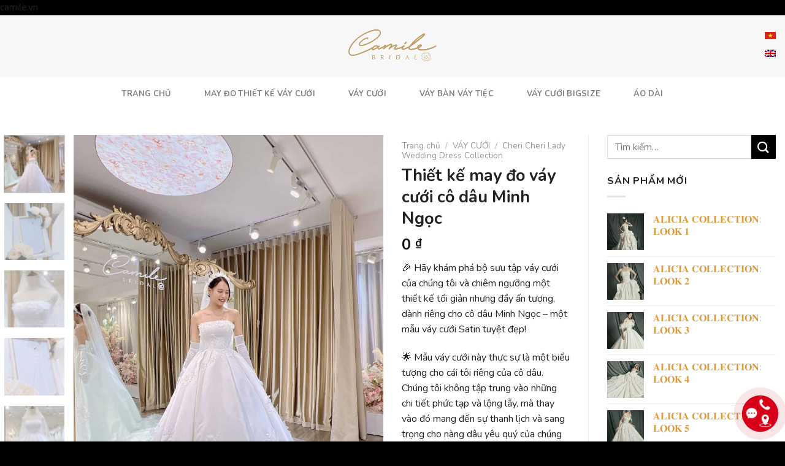

--- FILE ---
content_type: text/html; charset=UTF-8
request_url: https://camile.vn/san-pham/thiet-ke-may-do-vay-cuoi-co-dau-minh-ngoc/
body_size: 50911
content:
<!DOCTYPE html>
<!--[if IE 9 ]> <html lang="vi" prefix="og: https://ogp.me/ns#" class="ie9 loading-site no-js"> <![endif]-->
<!--[if IE 8 ]> <html lang="vi" prefix="og: https://ogp.me/ns#" class="ie8 loading-site no-js"> <![endif]-->
<!--[if (gte IE 9)|!(IE)]><!--><html lang="vi" prefix="og: https://ogp.me/ns#" class="loading-site no-js"> <!--<![endif]-->
<head>
	<meta charset="UTF-8" />
	<link rel="profile" href="http://gmpg.org/xfn/11" />
	<link rel="pingback" href="https://camile.vn/xmlrpc.php" />

	<script>(function(html){html.className = html.className.replace(/\bno-js\b/,'js')})(document.documentElement);</script>
	<style>img:is([sizes="auto" i], [sizes^="auto," i]) { contain-intrinsic-size: 3000px 1500px }</style>
	
<!-- Google Tag Manager by PYS -->
    <script data-cfasync="false" data-pagespeed-no-defer>
	    window.dataLayerPYS = window.dataLayerPYS || [];
	</script>
<!-- End Google Tag Manager by PYS -->
<!-- Google Tag Manager by PYS -->
<script data-cfasync="false" data-pagespeed-no-defer>
	var pys_datalayer_name = "dataLayer";
	window.dataLayerPYS = window.dataLayerPYS || [];</script> 
<!-- End Google Tag Manager by PYS --><meta name="viewport" content="width=device-width, initial-scale=1, maximum-scale=1" />
<!-- Tối ưu hóa công cụ tìm kiếm bởi Rank Math PRO - https://rankmath.com/ -->
<title>Thiết kế may đo váy cưới cô dâu Minh Ngọc - CAMILE BRIDAL</title>
<meta name="description" content="🎉 Hãy khám phá bộ sưu tập váy cưới của chúng tôi và chiêm ngưỡng một thiết kế tối giản nhưng đầy ấn tượng, dành riêng cho cô dâu Minh Ngọc - một mẫu váy cưới Satin tuyệt đẹp! 🌟 Mẫu váy cưới này thực sự là một biểu tượng cho cái tôi riêng của cô dâu. Chúng tôi không tập trung vào những chi tiết phức tạp và lộng lẫy, mà thay vào đó mang đến sự thanh lịch và sang trọng cho nàng dâu yêu quý của chúng ta."/>
<meta name="robots" content="follow, index, max-snippet:-1, max-video-preview:-1, max-image-preview:large"/>
<link rel="canonical" href="https://camile.vn/san-pham/thiet-ke-may-do-vay-cuoi-co-dau-minh-ngoc/" />
<meta property="og:locale" content="vi_VN" />
<meta property="og:type" content="product" />
<meta property="og:title" content="Thiết kế may đo váy cưới cô dâu Minh Ngọc - CAMILE BRIDAL" />
<meta property="og:description" content="🎉 Hãy khám phá bộ sưu tập váy cưới của chúng tôi và chiêm ngưỡng một thiết kế tối giản nhưng đầy ấn tượng, dành riêng cho cô dâu Minh Ngọc - một mẫu váy cưới Satin tuyệt đẹp! 🌟 Mẫu váy cưới này thực sự là một biểu tượng cho cái tôi riêng của cô dâu. Chúng tôi không tập trung vào những chi tiết phức tạp và lộng lẫy, mà thay vào đó mang đến sự thanh lịch và sang trọng cho nàng dâu yêu quý của chúng ta." />
<meta property="og:url" content="https://camile.vn/san-pham/thiet-ke-may-do-vay-cuoi-co-dau-minh-ngoc/" />
<meta property="og:updated_time" content="2025-10-01T09:54:25+00:00" />
<meta property="og:image" content="https://camile.vn/wp-content/uploads/2023/02/Thiet-ke-may-do-vay-cuoi-co-dau-Minh-Ngoc-12-759x1024.jpg" />
<meta property="og:image:secure_url" content="https://camile.vn/wp-content/uploads/2023/02/Thiet-ke-may-do-vay-cuoi-co-dau-Minh-Ngoc-12-759x1024.jpg" />
<meta property="og:image:width" content="759" />
<meta property="og:image:height" content="1024" />
<meta property="og:image:alt" content="Thiết kế may đo váy cưới cô dâu Minh Ngọc" />
<meta property="og:image:type" content="image/jpeg" />
<meta property="product:price:currency" content="VND" />
<meta property="product:availability" content="instock" />
<meta name="twitter:card" content="summary_large_image" />
<meta name="twitter:title" content="Thiết kế may đo váy cưới cô dâu Minh Ngọc - CAMILE BRIDAL" />
<meta name="twitter:description" content="🎉 Hãy khám phá bộ sưu tập váy cưới của chúng tôi và chiêm ngưỡng một thiết kế tối giản nhưng đầy ấn tượng, dành riêng cho cô dâu Minh Ngọc - một mẫu váy cưới Satin tuyệt đẹp! 🌟 Mẫu váy cưới này thực sự là một biểu tượng cho cái tôi riêng của cô dâu. Chúng tôi không tập trung vào những chi tiết phức tạp và lộng lẫy, mà thay vào đó mang đến sự thanh lịch và sang trọng cho nàng dâu yêu quý của chúng ta." />
<meta name="twitter:image" content="https://camile.vn/wp-content/uploads/2023/02/Thiet-ke-may-do-vay-cuoi-co-dau-Minh-Ngoc-12-759x1024.jpg" />
<meta name="twitter:label1" content="Giá" />
<meta name="twitter:data1" content="0&nbsp;&#8363;" />
<meta name="twitter:label2" content="Tình trạng sẵn có" />
<meta name="twitter:data2" content="Còn hàng" />
<script type="application/ld+json" class="rank-math-schema-pro">{"@context":"https://schema.org","@graph":[{"@type":"Organization","@id":"https://camile.vn/#organization","name":"CAMILE BRIDAL","url":"https://camile.vn"},{"@type":"WebSite","@id":"https://camile.vn/#website","url":"https://camile.vn","publisher":{"@id":"https://camile.vn/#organization"},"inLanguage":"vi"},{"@type":"ImageObject","@id":"https://camile.vn/wp-content/uploads/2023/02/Thiet-ke-may-do-vay-cuoi-co-dau-Minh-Ngoc-12.jpg","url":"https://camile.vn/wp-content/uploads/2023/02/Thiet-ke-may-do-vay-cuoi-co-dau-Minh-Ngoc-12.jpg","width":"1897","height":"2560","inLanguage":"vi"},{"@type":"ItemPage","@id":"https://camile.vn/san-pham/thiet-ke-may-do-vay-cuoi-co-dau-minh-ngoc/#webpage","url":"https://camile.vn/san-pham/thiet-ke-may-do-vay-cuoi-co-dau-minh-ngoc/","name":"Thi\u1ebft k\u1ebf may \u0111o v\u00e1y c\u01b0\u1edbi c\u00f4 d\u00e2u Minh Ng\u1ecdc - CAMILE BRIDAL","datePublished":"2023-02-09T04:09:27+00:00","dateModified":"2025-10-01T09:54:25+00:00","isPartOf":{"@id":"https://camile.vn/#website"},"primaryImageOfPage":{"@id":"https://camile.vn/wp-content/uploads/2023/02/Thiet-ke-may-do-vay-cuoi-co-dau-Minh-Ngoc-12.jpg"},"inLanguage":"vi"},{"@type":"Product","name":"Thi\u1ebft k\u1ebf may \u0111o v\u00e1y c\u01b0\u1edbi c\u00f4 d\u00e2u Minh Ng\u1ecdc - CAMILE BRIDAL","description":"\ud83c\udf89 H\u00e3y kh\u00e1m ph\u00e1 b\u1ed9 s\u01b0u t\u1eadp v\u00e1y c\u01b0\u1edbi c\u1ee7a ch\u00fang t\u00f4i v\u00e0 chi\u00eam ng\u01b0\u1ee1ng m\u1ed9t thi\u1ebft k\u1ebf t\u1ed1i gi\u1ea3n nh\u01b0ng \u0111\u1ea7y \u1ea5n t\u01b0\u1ee3ng, d\u00e0nh ri\u00eang cho c\u00f4 d\u00e2u Minh Ng\u1ecdc - m\u1ed9t m\u1eabu v\u00e1y c\u01b0\u1edbi Satin tuy\u1ec7t \u0111\u1eb9p! \ud83c\udf1f M\u1eabu v\u00e1y c\u01b0\u1edbi n\u00e0y th\u1ef1c s\u1ef1 l\u00e0 m\u1ed9t bi\u1ec3u t\u01b0\u1ee3ng cho c\u00e1i t\u00f4i ri\u00eang c\u1ee7a c\u00f4 d\u00e2u. Ch\u00fang t\u00f4i kh\u00f4ng t\u1eadp trung v\u00e0o nh\u1eefng chi ti\u1ebft ph\u1ee9c t\u1ea1p v\u00e0 l\u1ed9ng l\u1eaby, m\u00e0 thay v\u00e0o \u0111\u00f3 mang \u0111\u1ebfn s\u1ef1 thanh l\u1ecbch v\u00e0 sang tr\u1ecdng cho n\u00e0ng d\u00e2u y\u00eau qu\u00fd c\u1ee7a ch\u00fang ta.","category":"V\u00c1Y C\u01af\u1edaI &gt; Cheri Cheri Lady Wedding Dress Collection","mainEntityOfPage":{"@id":"https://camile.vn/san-pham/thiet-ke-may-do-vay-cuoi-co-dau-minh-ngoc/#webpage"},"image":[{"@type":"ImageObject","url":"https://camile.vn/wp-content/uploads/2023/02/Thiet-ke-may-do-vay-cuoi-co-dau-Minh-Ngoc-12.jpg","height":"2560","width":"1897"},{"@type":"ImageObject","url":"https://camile.vn/wp-content/uploads/2023/02/Thiet-ke-may-do-vay-cuoi-co-dau-Minh-Ngoc-9.jpg","height":"2048","width":"1364"},{"@type":"ImageObject","url":"https://camile.vn/wp-content/uploads/2023/02/Thiet-ke-may-do-vay-cuoi-co-dau-Minh-Ngoc-8.jpg","height":"2048","width":"1536"},{"@type":"ImageObject","url":"https://camile.vn/wp-content/uploads/2023/02/Thiet-ke-may-do-vay-cuoi-co-dau-Minh-Ngoc-7.jpg","height":"2048","width":"1706"},{"@type":"ImageObject","url":"https://camile.vn/wp-content/uploads/2023/02/Thiet-ke-may-do-vay-cuoi-co-dau-Minh-Ngoc-6.jpg","height":"2048","width":"1536"},{"@type":"ImageObject","url":"https://camile.vn/wp-content/uploads/2023/02/Thiet-ke-may-do-vay-cuoi-co-dau-Minh-Ngoc-5.jpg","height":"2048","width":"1334"},{"@type":"ImageObject","url":"https://camile.vn/wp-content/uploads/2023/02/Thiet-ke-may-do-vay-cuoi-co-dau-Minh-Ngoc-4.jpg","height":"2048","width":"1536"},{"@type":"ImageObject","url":"https://camile.vn/wp-content/uploads/2023/02/Thiet-ke-may-do-vay-cuoi-co-dau-Minh-Ngoc-3.jpg","height":"2048","width":"1536"},{"@type":"ImageObject","url":"https://camile.vn/wp-content/uploads/2023/02/Thiet-ke-may-do-vay-cuoi-co-dau-Minh-Ngoc-2.jpg","height":"2048","width":"1536"}],"offers":{"@type":"Offer","price":"0","priceCurrency":"VND","priceValidUntil":"2027-12-31","availability":"http://schema.org/InStock","itemCondition":"NewCondition","url":"https://camile.vn/san-pham/thiet-ke-may-do-vay-cuoi-co-dau-minh-ngoc/","seller":{"@type":"Organization","@id":"https://camile.vn/","url":"https://camile.vn","logo":""}},"@id":"https://camile.vn/san-pham/thiet-ke-may-do-vay-cuoi-co-dau-minh-ngoc/#richSnippet"}]}</script>
<!-- /Plugin SEO WordPress Rank Math -->

<link rel='dns-prefetch' href='//maxcdn.bootstrapcdn.com' />
<link rel='dns-prefetch' href='//fonts.googleapis.com' />
<link rel="alternate" type="application/rss+xml" title="Dòng thông tin CAMILE BRIDAL &raquo;" href="https://camile.vn/feed/" />
<style type="text/css">.brave_popup{display:none}</style><script data-no-optimize="1"> var brave_popup_data = {}; var bravepop_emailValidation=false; var brave_popup_videos = {};  var brave_popup_formData = {};var brave_popup_adminUser = false; var brave_popup_pageInfo = {"type":"single","pageID":9104,"singleType":"product"};  var bravepop_emailSuggestions={};</script><script type="text/javascript">
/* <![CDATA[ */
window._wpemojiSettings = {"baseUrl":"https:\/\/s.w.org\/images\/core\/emoji\/16.0.1\/72x72\/","ext":".png","svgUrl":"https:\/\/s.w.org\/images\/core\/emoji\/16.0.1\/svg\/","svgExt":".svg","source":{"concatemoji":"https:\/\/camile.vn\/wp-includes\/js\/wp-emoji-release.min.js?ver=6.8.3"}};
/*! This file is auto-generated */
!function(s,n){var o,i,e;function c(e){try{var t={supportTests:e,timestamp:(new Date).valueOf()};sessionStorage.setItem(o,JSON.stringify(t))}catch(e){}}function p(e,t,n){e.clearRect(0,0,e.canvas.width,e.canvas.height),e.fillText(t,0,0);var t=new Uint32Array(e.getImageData(0,0,e.canvas.width,e.canvas.height).data),a=(e.clearRect(0,0,e.canvas.width,e.canvas.height),e.fillText(n,0,0),new Uint32Array(e.getImageData(0,0,e.canvas.width,e.canvas.height).data));return t.every(function(e,t){return e===a[t]})}function u(e,t){e.clearRect(0,0,e.canvas.width,e.canvas.height),e.fillText(t,0,0);for(var n=e.getImageData(16,16,1,1),a=0;a<n.data.length;a++)if(0!==n.data[a])return!1;return!0}function f(e,t,n,a){switch(t){case"flag":return n(e,"\ud83c\udff3\ufe0f\u200d\u26a7\ufe0f","\ud83c\udff3\ufe0f\u200b\u26a7\ufe0f")?!1:!n(e,"\ud83c\udde8\ud83c\uddf6","\ud83c\udde8\u200b\ud83c\uddf6")&&!n(e,"\ud83c\udff4\udb40\udc67\udb40\udc62\udb40\udc65\udb40\udc6e\udb40\udc67\udb40\udc7f","\ud83c\udff4\u200b\udb40\udc67\u200b\udb40\udc62\u200b\udb40\udc65\u200b\udb40\udc6e\u200b\udb40\udc67\u200b\udb40\udc7f");case"emoji":return!a(e,"\ud83e\udedf")}return!1}function g(e,t,n,a){var r="undefined"!=typeof WorkerGlobalScope&&self instanceof WorkerGlobalScope?new OffscreenCanvas(300,150):s.createElement("canvas"),o=r.getContext("2d",{willReadFrequently:!0}),i=(o.textBaseline="top",o.font="600 32px Arial",{});return e.forEach(function(e){i[e]=t(o,e,n,a)}),i}function t(e){var t=s.createElement("script");t.src=e,t.defer=!0,s.head.appendChild(t)}"undefined"!=typeof Promise&&(o="wpEmojiSettingsSupports",i=["flag","emoji"],n.supports={everything:!0,everythingExceptFlag:!0},e=new Promise(function(e){s.addEventListener("DOMContentLoaded",e,{once:!0})}),new Promise(function(t){var n=function(){try{var e=JSON.parse(sessionStorage.getItem(o));if("object"==typeof e&&"number"==typeof e.timestamp&&(new Date).valueOf()<e.timestamp+604800&&"object"==typeof e.supportTests)return e.supportTests}catch(e){}return null}();if(!n){if("undefined"!=typeof Worker&&"undefined"!=typeof OffscreenCanvas&&"undefined"!=typeof URL&&URL.createObjectURL&&"undefined"!=typeof Blob)try{var e="postMessage("+g.toString()+"("+[JSON.stringify(i),f.toString(),p.toString(),u.toString()].join(",")+"));",a=new Blob([e],{type:"text/javascript"}),r=new Worker(URL.createObjectURL(a),{name:"wpTestEmojiSupports"});return void(r.onmessage=function(e){c(n=e.data),r.terminate(),t(n)})}catch(e){}c(n=g(i,f,p,u))}t(n)}).then(function(e){for(var t in e)n.supports[t]=e[t],n.supports.everything=n.supports.everything&&n.supports[t],"flag"!==t&&(n.supports.everythingExceptFlag=n.supports.everythingExceptFlag&&n.supports[t]);n.supports.everythingExceptFlag=n.supports.everythingExceptFlag&&!n.supports.flag,n.DOMReady=!1,n.readyCallback=function(){n.DOMReady=!0}}).then(function(){return e}).then(function(){var e;n.supports.everything||(n.readyCallback(),(e=n.source||{}).concatemoji?t(e.concatemoji):e.wpemoji&&e.twemoji&&(t(e.twemoji),t(e.wpemoji)))}))}((window,document),window._wpemojiSettings);
/* ]]> */
</script>
        <link id="woocommerce-notification-fonts" rel="preload" href="https://camile.vn/wp-content/plugins/woocommerce-notification/fonts/icons-close.woff2" as="font" crossorigin>
		<link rel='stylesheet' id='woocommerce-notification-icons-close-css' href='https://camile.vn/wp-content/plugins/woocommerce-notification/css/icons-close.min.css?ver=1.5.1' type='text/css' media='all' />
<link rel='stylesheet' id='woocommerce-notification-css' href='https://camile.vn/wp-content/plugins/woocommerce-notification/css/woocommerce-notification.min.css?ver=1.5.1' type='text/css' media='all' />
<style id='woocommerce-notification-inline-css' type='text/css'>
#message-purchased #notify-close:before{color:#ffffff;}#message-purchased .message-purchase-main::before{background-image: url('https://camile.vn/wp-content/plugins/woocommerce-notification/images/background/bg_autumn.png');   border-radius:0;}#message-purchased .wn-notification-image-wrapper{padding:0;}#message-purchased .wn-notification-message-container{padding-left:20px;}                #message-purchased .message-purchase-main{                        background-color: #ffffff;                                               color:#ffffff !important;                        border-radius:0 ;                }#message-purchased .message-purchase-main p, #message-purchased .message-purchase-main p small{                        color:#ffffff !important;                }                 #message-purchased .message-purchase-main p a, #message-purchased .message-purchase-main p span{                        color:#ffffff !important;                }
</style>
<link rel='stylesheet' id='woocommerce-notification-templates-css' href='https://camile.vn/wp-content/plugins/woocommerce-notification/css/woocommerce-notification-templates.css?ver=1.5.1' type='text/css' media='all' />
<link rel='stylesheet' id='dashicons-css' href='https://camile.vn/wp-includes/css/dashicons.min.css?ver=6.8.3' type='text/css' media='all' />
<link rel='stylesheet' id='menu-icons-extra-css' href='https://camile.vn/wp-content/plugins/menu-icons/css/extra.min.css?ver=0.13.16' type='text/css' media='all' />
<style id='wp-emoji-styles-inline-css' type='text/css'>

	img.wp-smiley, img.emoji {
		display: inline !important;
		border: none !important;
		box-shadow: none !important;
		height: 1em !important;
		width: 1em !important;
		margin: 0 0.07em !important;
		vertical-align: -0.1em !important;
		background: none !important;
		padding: 0 !important;
	}
</style>
<style id='wp-block-library-inline-css' type='text/css'>
:root{--wp-admin-theme-color:#007cba;--wp-admin-theme-color--rgb:0,124,186;--wp-admin-theme-color-darker-10:#006ba1;--wp-admin-theme-color-darker-10--rgb:0,107,161;--wp-admin-theme-color-darker-20:#005a87;--wp-admin-theme-color-darker-20--rgb:0,90,135;--wp-admin-border-width-focus:2px;--wp-block-synced-color:#7a00df;--wp-block-synced-color--rgb:122,0,223;--wp-bound-block-color:var(--wp-block-synced-color)}@media (min-resolution:192dpi){:root{--wp-admin-border-width-focus:1.5px}}.wp-element-button{cursor:pointer}:root{--wp--preset--font-size--normal:16px;--wp--preset--font-size--huge:42px}:root .has-very-light-gray-background-color{background-color:#eee}:root .has-very-dark-gray-background-color{background-color:#313131}:root .has-very-light-gray-color{color:#eee}:root .has-very-dark-gray-color{color:#313131}:root .has-vivid-green-cyan-to-vivid-cyan-blue-gradient-background{background:linear-gradient(135deg,#00d084,#0693e3)}:root .has-purple-crush-gradient-background{background:linear-gradient(135deg,#34e2e4,#4721fb 50%,#ab1dfe)}:root .has-hazy-dawn-gradient-background{background:linear-gradient(135deg,#faaca8,#dad0ec)}:root .has-subdued-olive-gradient-background{background:linear-gradient(135deg,#fafae1,#67a671)}:root .has-atomic-cream-gradient-background{background:linear-gradient(135deg,#fdd79a,#004a59)}:root .has-nightshade-gradient-background{background:linear-gradient(135deg,#330968,#31cdcf)}:root .has-midnight-gradient-background{background:linear-gradient(135deg,#020381,#2874fc)}.has-regular-font-size{font-size:1em}.has-larger-font-size{font-size:2.625em}.has-normal-font-size{font-size:var(--wp--preset--font-size--normal)}.has-huge-font-size{font-size:var(--wp--preset--font-size--huge)}.has-text-align-center{text-align:center}.has-text-align-left{text-align:left}.has-text-align-right{text-align:right}#end-resizable-editor-section{display:none}.aligncenter{clear:both}.items-justified-left{justify-content:flex-start}.items-justified-center{justify-content:center}.items-justified-right{justify-content:flex-end}.items-justified-space-between{justify-content:space-between}.screen-reader-text{border:0;clip-path:inset(50%);height:1px;margin:-1px;overflow:hidden;padding:0;position:absolute;width:1px;word-wrap:normal!important}.screen-reader-text:focus{background-color:#ddd;clip-path:none;color:#444;display:block;font-size:1em;height:auto;left:5px;line-height:normal;padding:15px 23px 14px;text-decoration:none;top:5px;width:auto;z-index:100000}html :where(.has-border-color){border-style:solid}html :where([style*=border-top-color]){border-top-style:solid}html :where([style*=border-right-color]){border-right-style:solid}html :where([style*=border-bottom-color]){border-bottom-style:solid}html :where([style*=border-left-color]){border-left-style:solid}html :where([style*=border-width]){border-style:solid}html :where([style*=border-top-width]){border-top-style:solid}html :where([style*=border-right-width]){border-right-style:solid}html :where([style*=border-bottom-width]){border-bottom-style:solid}html :where([style*=border-left-width]){border-left-style:solid}html :where(img[class*=wp-image-]){height:auto;max-width:100%}:where(figure){margin:0 0 1em}html :where(.is-position-sticky){--wp-admin--admin-bar--position-offset:var(--wp-admin--admin-bar--height,0px)}@media screen and (max-width:600px){html :where(.is-position-sticky){--wp-admin--admin-bar--position-offset:0px}}
</style>
<style id='classic-theme-styles-inline-css' type='text/css'>
/*! This file is auto-generated */
.wp-block-button__link{color:#fff;background-color:#32373c;border-radius:9999px;box-shadow:none;text-decoration:none;padding:calc(.667em + 2px) calc(1.333em + 2px);font-size:1.125em}.wp-block-file__button{background:#32373c;color:#fff;text-decoration:none}
</style>
<link rel='stylesheet' id='contact-form-7-css' href='https://camile.vn/wp-content/plugins/contact-form-7/includes/css/styles.css?ver=6.0.1' type='text/css' media='all' />
<style id='woocommerce-inline-inline-css' type='text/css'>
.woocommerce form .form-row .required { visibility: visible; }
</style>
<link rel='stylesheet' id='flatsome-ionicons-css' href='//maxcdn.bootstrapcdn.com/font-awesome/4.7.0/css/font-awesome.min.css?ver=6.8.3' type='text/css' media='all' />
<link rel='stylesheet' id='flatsome-swatches-frontend-css' href='https://camile.vn/wp-content/themes/flatsome/assets/css/extensions/flatsome-swatches-frontend.css?ver=3.14.3' type='text/css' media='all' />
<link rel='stylesheet' id='flatsome-main-css' href='https://camile.vn/wp-content/themes/flatsome/assets/css/flatsome.css?ver=3.14.3' type='text/css' media='all' />
<style id='flatsome-main-inline-css' type='text/css'>
@font-face {
				font-family: "fl-icons";
				font-display: block;
				src: url(https://camile.vn/wp-content/themes/flatsome/assets/css/icons/fl-icons.eot?v=3.14.3);
				src:
					url(https://camile.vn/wp-content/themes/flatsome/assets/css/icons/fl-icons.eot#iefix?v=3.14.3) format("embedded-opentype"),
					url(https://camile.vn/wp-content/themes/flatsome/assets/css/icons/fl-icons.woff2?v=3.14.3) format("woff2"),
					url(https://camile.vn/wp-content/themes/flatsome/assets/css/icons/fl-icons.ttf?v=3.14.3) format("truetype"),
					url(https://camile.vn/wp-content/themes/flatsome/assets/css/icons/fl-icons.woff?v=3.14.3) format("woff"),
					url(https://camile.vn/wp-content/themes/flatsome/assets/css/icons/fl-icons.svg?v=3.14.3#fl-icons) format("svg");
			}
</style>
<link rel='stylesheet' id='flatsome-shop-css' href='https://camile.vn/wp-content/themes/flatsome/assets/css/flatsome-shop.css?ver=3.14.3' type='text/css' media='all' />
<link rel='stylesheet' id='flatsome-style-css' href='https://camile.vn/wp-content/themes/flatsome-child/style.css?ver=3.0' type='text/css' media='all' />
<link rel='stylesheet' id='wc-fast-cart-css' href='https://camile.vn/wp-content/plugins/woocommerce-fast-cart/assets/css/wc-fast-cart.css?ver=1.1.18' type='text/css' media='all' />
<link rel='stylesheet' id='flatsome-googlefonts-css' href='//fonts.googleapis.com/css?family=Nunito%3Aregular%2C700%2Cregular%2C700%2Cregular&#038;display=swap&#038;ver=3.9' type='text/css' media='all' />
<script type="text/javascript" src="https://camile.vn/wp-includes/js/jquery/jquery.min.js?ver=3.7.1" id="jquery-core-js"></script>
<script type="text/javascript" src="https://camile.vn/wp-includes/js/jquery/jquery-migrate.min.js?ver=3.4.1" id="jquery-migrate-js"></script>
<script type="text/javascript" id="woocommerce-notification-js-extra">
/* <![CDATA[ */
var _woocommerce_notification_params = {"str_about":"V\u1ec1","str_ago":"tr\u01b0\u1edbc \u0111\u00f3","str_day":"ng\u00e0y","str_days":"ng\u00e0y","str_hour":"gi\u1edd","str_hours":"gi\u1edd","str_min":"ph\u00fat","str_mins":"ph\u00fat","str_secs":"gi\u00e2y","str_few_sec":"v\u00e0i gi\u00e2y","time_close":"24","show_close":"0","change_virtual_time":"","change_message_number":"1","loop":"1","loop_session":"0","loop_session_total":"60","loop_session_duration":"3600","display_time":"5","next_time":"30","notification_per_page":"60","display_effect":"fade-in","hidden_effect":"fade-out","redirect_target":"0","image":"0","messages":["M\u1ed9t ai \u0111\u00f3 {city} v\u1eeba \u0111\u1eb7t h\u00e0ng {product_with_link} {time_ago}","{product_with_link} {custom}"],"message_custom":"{number} \u0111ang nh\u00ecn th\u1ea5y s\u1ea3n ph\u1ea9m n\u00e0y","message_number_min":"10","message_number_max":"50","detect":"1","time":"10","names":["Tmd1eeG7hW4gVsSDbiBBbmgN","VHLhuqduIFRo4buLIELDrWNoIE5n4buNYw0=","UGjhuqFtIE1pbmggSG\/DoG5nDQ==","TMOqIFRo4buLIEtpbSBDaGkN","SG\/DoG5nIMSQw6xuaCBLaOG6o2kN","xJDhu5cgVGjhu4sgVGh1IFRyYW5nDQ==","QsO5aSBUaGFuaCBUw7luZw0=","VsWpIFRo4buLIFBoxrDGoW5nDQ==","xJDhurduZyBI4buTbmcgUXXDom4N","UGhhbiBUaOG7iyBOZ+G7jWMgTGFuDQ==","SHXhu7NuaCBNaW5oIMSQ4bupYw0=","TmfDtCBUaOG7iyBIxrDGoW5nDQ==","VsO1IFF14buRYyBC4bqjbw0=","VHLhu4tuaCBUaOG7iyBNYWkN","VOG6oSBBbmggRMWpbmcN","TWFpIFRo4buLIFRodSBUaOG6o28N","TMO9IEhvw6BuZyBTxqFuDQ==","Q2FvIFRo4buLIExhbiBIxrDGoW5nDQ==","Tmd1eeG7hW4gVGjDoG5oIExvbmcN","xJDhurduZyBUaOG7iyBZ4bq\/bg0=","VHLhuqduIFbEg24gVMOgaQ0=","TMOqIFRo4buLIFRoYW5oIEjhurFuZw0=","UGjhuqFtIFF14buRYyBBbmgN","VsWpIFRo4buLIEjhu5NuZw0=","QsO5aSBUaOG6vyBEdXkN","SG\/DoG5nIFRo4buLIFR1eeG6v3QN","xJDhu5cgVsSDbiBQaMO6Yw0=","xJDhurduZyBUaOG7iyBUaHUN","TmfDtCBRdWFuZyBIdXkN","Tmd1eeG7hW4gVGjhu4sgTOG7hw0=","VHLhuqduIE1pbmggVMOibQ0=","TMOqIFRo4buLIE5n4buNYyBNYWkN","UGjhuqFtIEjhu5NuZyBQaMO6Yw0=","xJDhu5cgVGjhu4sgTWluaCBDaMOidQ0=","QsO5aSBWxINuIELDrG5oDQ==","VHLhu4tuaCBUaOG7iyBIw6AN","Tmd1eeG7hW4gSOG7r3UgTmdoxKlhDQ==","TMOqIFRo4buLIFRodSBIaeG7gW4N","VsO1IFRo4buLIFRoYW5oDQ==","UGhhbiBUaOG7iyBN4bu5IER1ecOqbg0=","VHLhuqduIMSQ4bupYyBN4bqhbmgN","Tmd1eeG7hW4gVGjhu4sgQuG6o28gVHLDom4N","xJDhurduZyBWxINuIEjDuW5nDQ==","TMO9IFRo4buLIFF14buzbmgN","SG\/DoG5nIE1pbmggVHXhuqVuDQ==","VHLhu4tuaCBUaOG7iyBZ4bq\/biBOaGkN","Tmd1eeG7hW4gVsSDbiBRdcO9DQ==","TMOqIFRo4buLIE1haSBBbmgN","UGjhuqFtIFbEg24gS2hvYQ0=","xJDhu5cgVGjhu4sgVGh1IEjDoA=="],"cities":["SG\/DoG4gS2nhur9t","QmEgxJDDrG5o","xJDhu5FuZyDEkGE=","SGFpIELDoCBUcsawbmc=","Q+G6p3UgR2nhuqV5","VMOieSBI4buT","SG\/DoG5nIE1haQ==","TG9uZyBCacOqbg==","VGhhbmggWHXDom4=","QuG6r2MgVOG7qyBMacOqbQ==","TmFtIFThu6sgTGnDqm0=","SMOgIMSQw7RuZw==","U8OzYyBTxqFu","TcOqIExpbmg=","xJDDtG5nIEFuaA==","R2lhIEzDom0=","VGhhbmggVHLDrA==","SG\/DoGkgxJDhu6lj","UXXhu5FjIE9haQ==","UGjDumMgVGjhu40=","VGjhuqFjaCBUaOG6pXQ=","Q2jGsMahbmcgTeG7uQ==","VGhhbmggT2Fp","4buobmcgSMOyYQ==","TeG7uSDEkOG7qWM=","QmEgVsOs","xJBhbiBQaMaw4bujbmc=","VGjGsOG7nW5nIFTDrW4="],"country":"","current_hour":"3","in_the_same_cate":"0","billing":"0","initial_delay":"4","ajax_url":"","products":[{"title":"\ud835\udc00\ud835\udc0b\ud835\udc08\ud835\udc02\ud835\udc08\ud835\udc00 \ud835\udc02\ud835\udc0e\ud835\udc0b\ud835\udc0b\ud835\udc04\ud835\udc02\ud835\udc13\ud835\udc08\ud835\udc0e\ud835\udc0d: \ud835\udc0b\ud835\udc0e\ud835\udc0e\ud835\udc0a \ud835\udfcf","url":"https:\/\/camile.vn\/san-pham\/%f0%9d%90%80%f0%9d%90%8b%f0%9d%90%88%f0%9d%90%82%f0%9d%90%88%f0%9d%90%80-%f0%9d%90%82%f0%9d%90%8e%f0%9d%90%8b%f0%9d%90%8b%f0%9d%90%84%f0%9d%90%82%f0%9d%90%93%f0%9d%90%88%f0%9d%90%8e%f0%9d%90%8d-22\/","thumb":"https:\/\/camile.vn\/wp-content\/uploads\/2025\/11\/LHH_4206-scaled.jpg"},{"title":"\ud835\udc00\ud835\udc0b\ud835\udc08\ud835\udc02\ud835\udc08\ud835\udc00 \ud835\udc02\ud835\udc0e\ud835\udc0b\ud835\udc0b\ud835\udc04\ud835\udc02\ud835\udc13\ud835\udc08\ud835\udc0e\ud835\udc0d: \ud835\udc0b\ud835\udc0e\ud835\udc0e\ud835\udc0a \ud835\udfd0","url":"https:\/\/camile.vn\/san-pham\/%f0%9d%90%80%f0%9d%90%8b%f0%9d%90%88%f0%9d%90%82%f0%9d%90%88%f0%9d%90%80-%f0%9d%90%82%f0%9d%90%8e%f0%9d%90%8b%f0%9d%90%8b%f0%9d%90%84%f0%9d%90%82%f0%9d%90%93%f0%9d%90%88%f0%9d%90%8e%f0%9d%90%8d-21\/","thumb":"https:\/\/camile.vn\/wp-content\/uploads\/2025\/11\/LHH_4279-scaled.jpg"},{"title":"\ud835\udc00\ud835\udc0b\ud835\udc08\ud835\udc02\ud835\udc08\ud835\udc00 \ud835\udc02\ud835\udc0e\ud835\udc0b\ud835\udc0b\ud835\udc04\ud835\udc02\ud835\udc13\ud835\udc08\ud835\udc0e\ud835\udc0d: \ud835\udc0b\ud835\udc0e\ud835\udc0e\ud835\udc0a \ud835\udfd1","url":"https:\/\/camile.vn\/san-pham\/%f0%9d%90%80%f0%9d%90%8b%f0%9d%90%88%f0%9d%90%82%f0%9d%90%88%f0%9d%90%80-%f0%9d%90%82%f0%9d%90%8e%f0%9d%90%8b%f0%9d%90%8b%f0%9d%90%84%f0%9d%90%82%f0%9d%90%93%f0%9d%90%88%f0%9d%90%8e%f0%9d%90%8d-20\/","thumb":"https:\/\/camile.vn\/wp-content\/uploads\/2025\/11\/LHH_4017-scaled.jpg"},{"title":"\ud835\udc00\ud835\udc0b\ud835\udc08\ud835\udc02\ud835\udc08\ud835\udc00 \ud835\udc02\ud835\udc0e\ud835\udc0b\ud835\udc0b\ud835\udc04\ud835\udc02\ud835\udc13\ud835\udc08\ud835\udc0e\ud835\udc0d: \ud835\udc0b\ud835\udc0e\ud835\udc0e\ud835\udc0a \ud835\udfd2","url":"https:\/\/camile.vn\/san-pham\/%f0%9d%90%80%f0%9d%90%8b%f0%9d%90%88%f0%9d%90%82%f0%9d%90%88%f0%9d%90%80-%f0%9d%90%82%f0%9d%90%8e%f0%9d%90%8b%f0%9d%90%8b%f0%9d%90%84%f0%9d%90%82%f0%9d%90%93%f0%9d%90%88%f0%9d%90%8e%f0%9d%90%8d-19\/","thumb":"https:\/\/camile.vn\/wp-content\/uploads\/2025\/11\/LHH_3815-scaled.jpg"},{"title":"\ud835\udc00\ud835\udc0b\ud835\udc08\ud835\udc02\ud835\udc08\ud835\udc00 \ud835\udc02\ud835\udc0e\ud835\udc0b\ud835\udc0b\ud835\udc04\ud835\udc02\ud835\udc13\ud835\udc08\ud835\udc0e\ud835\udc0d: \ud835\udc0b\ud835\udc0e\ud835\udc0e\ud835\udc0a \ud835\udfd3","url":"https:\/\/camile.vn\/san-pham\/%f0%9d%90%80%f0%9d%90%8b%f0%9d%90%88%f0%9d%90%82%f0%9d%90%88%f0%9d%90%80-%f0%9d%90%82%f0%9d%90%8e%f0%9d%90%8b%f0%9d%90%8b%f0%9d%90%84%f0%9d%90%82%f0%9d%90%93%f0%9d%90%88%f0%9d%90%8e%f0%9d%90%8d-18\/","thumb":"https:\/\/camile.vn\/wp-content\/uploads\/2025\/11\/LHH_3645-scaled.jpg"},{"title":"\ud835\udc00\ud835\udc0b\ud835\udc08\ud835\udc02\ud835\udc08\ud835\udc00 \ud835\udc02\ud835\udc0e\ud835\udc0b\ud835\udc0b\ud835\udc04\ud835\udc02\ud835\udc13\ud835\udc08\ud835\udc0e\ud835\udc0d: \ud835\udc0b\ud835\udc0e\ud835\udc0e\ud835\udc0a \ud835\udfd4","url":"https:\/\/camile.vn\/san-pham\/%f0%9d%90%80%f0%9d%90%8b%f0%9d%90%88%f0%9d%90%82%f0%9d%90%88%f0%9d%90%80-%f0%9d%90%82%f0%9d%90%8e%f0%9d%90%8b%f0%9d%90%8b%f0%9d%90%84%f0%9d%90%82%f0%9d%90%93%f0%9d%90%88%f0%9d%90%8e%f0%9d%90%8d-17\/","thumb":"https:\/\/camile.vn\/wp-content\/uploads\/2025\/11\/LHH_3581-scaled.jpg"},{"title":"\ud835\udc00\ud835\udc0b\ud835\udc08\ud835\udc02\ud835\udc08\ud835\udc00 \ud835\udc02\ud835\udc0e\ud835\udc0b\ud835\udc0b\ud835\udc04\ud835\udc02\ud835\udc13\ud835\udc08\ud835\udc0e\ud835\udc0d: \ud835\udc0b\ud835\udc0e\ud835\udc0e\ud835\udc0a \ud835\udfd5","url":"https:\/\/camile.vn\/san-pham\/%f0%9d%90%80%f0%9d%90%8b%f0%9d%90%88%f0%9d%90%82%f0%9d%90%88%f0%9d%90%80-%f0%9d%90%82%f0%9d%90%8e%f0%9d%90%8b%f0%9d%90%8b%f0%9d%90%84%f0%9d%90%82%f0%9d%90%93%f0%9d%90%88%f0%9d%90%8e%f0%9d%90%8d-16\/","thumb":"https:\/\/camile.vn\/wp-content\/uploads\/2025\/11\/LHH_3389-copy-scaled.jpg"},{"title":"\ud835\udc00\ud835\udc0b\ud835\udc08\ud835\udc02\ud835\udc08\ud835\udc00 \ud835\udc02\ud835\udc0e\ud835\udc0b\ud835\udc0b\ud835\udc04\ud835\udc02\ud835\udc13\ud835\udc08\ud835\udc0e\ud835\udc0d: \ud835\udc0b\ud835\udc0e\ud835\udc0e\ud835\udc0a \ud835\udfd6","url":"https:\/\/camile.vn\/san-pham\/%f0%9d%90%80%f0%9d%90%8b%f0%9d%90%88%f0%9d%90%82%f0%9d%90%88%f0%9d%90%80-%f0%9d%90%82%f0%9d%90%8e%f0%9d%90%8b%f0%9d%90%8b%f0%9d%90%84%f0%9d%90%82%f0%9d%90%93%f0%9d%90%88%f0%9d%90%8e%f0%9d%90%8d-15\/","thumb":"https:\/\/camile.vn\/wp-content\/uploads\/2025\/11\/LHH_3525-scaled.jpg"},{"title":"\ud835\udc00\ud835\udc0b\ud835\udc08\ud835\udc02\ud835\udc08\ud835\udc00 \ud835\udc02\ud835\udc0e\ud835\udc0b\ud835\udc0b\ud835\udc04\ud835\udc02\ud835\udc13\ud835\udc08\ud835\udc0e\ud835\udc0d: \ud835\udc0b\ud835\udc0e\ud835\udc0e\ud835\udc0a \ud835\udfd7","url":"https:\/\/camile.vn\/san-pham\/%f0%9d%90%80%f0%9d%90%8b%f0%9d%90%88%f0%9d%90%82%f0%9d%90%88%f0%9d%90%80-%f0%9d%90%82%f0%9d%90%8e%f0%9d%90%8b%f0%9d%90%8b%f0%9d%90%84%f0%9d%90%82%f0%9d%90%93%f0%9d%90%88%f0%9d%90%8e%f0%9d%90%8d-14\/","thumb":"https:\/\/camile.vn\/wp-content\/uploads\/2025\/11\/LHH_2863-scaled.jpg"},{"title":"\ud835\udc00\ud835\udc0b\ud835\udc08\ud835\udc02\ud835\udc08\ud835\udc00 \ud835\udc02\ud835\udc0e\ud835\udc0b\ud835\udc0b\ud835\udc04\ud835\udc02\ud835\udc13\ud835\udc08\ud835\udc0e\ud835\udc0d: \ud835\udc0b\ud835\udc0e\ud835\udc0e\ud835\udc0a \ud835\udfcf\ud835\udfce","url":"https:\/\/camile.vn\/san-pham\/%f0%9d%90%80%f0%9d%90%8b%f0%9d%90%88%f0%9d%90%82%f0%9d%90%88%f0%9d%90%80-%f0%9d%90%82%f0%9d%90%8e%f0%9d%90%8b%f0%9d%90%8b%f0%9d%90%84%f0%9d%90%82%f0%9d%90%93%f0%9d%90%88%f0%9d%90%8e%f0%9d%90%8d-13\/","thumb":"https:\/\/camile.vn\/wp-content\/uploads\/2025\/11\/LHH_4060-scaled.jpg"},{"title":"\ud835\udc00\ud835\udc0b\ud835\udc08\ud835\udc02\ud835\udc08\ud835\udc00 \ud835\udc02\ud835\udc0e\ud835\udc0b\ud835\udc0b\ud835\udc04\ud835\udc02\ud835\udc13\ud835\udc08\ud835\udc0e\ud835\udc0d: \ud835\udc0b\ud835\udc0e\ud835\udc0e\ud835\udc0a \ud835\udfcf\ud835\udfcf","url":"https:\/\/camile.vn\/san-pham\/%f0%9d%90%80%f0%9d%90%8b%f0%9d%90%88%f0%9d%90%82%f0%9d%90%88%f0%9d%90%80-%f0%9d%90%82%f0%9d%90%8e%f0%9d%90%8b%f0%9d%90%8b%f0%9d%90%84%f0%9d%90%82%f0%9d%90%93%f0%9d%90%88%f0%9d%90%8e%f0%9d%90%8d-12\/","thumb":"https:\/\/camile.vn\/wp-content\/uploads\/2025\/11\/LHH_2776-scaled.jpg"},{"title":"\ud835\udc00\ud835\udc0b\ud835\udc08\ud835\udc02\ud835\udc08\ud835\udc00 \ud835\udc02\ud835\udc0e\ud835\udc0b\ud835\udc0b\ud835\udc04\ud835\udc02\ud835\udc13\ud835\udc08\ud835\udc0e\ud835\udc0d: \ud835\udc0b\ud835\udc0e\ud835\udc0e\ud835\udc0a \ud835\udfcf\ud835\udfd0","url":"https:\/\/camile.vn\/san-pham\/%f0%9d%90%80%f0%9d%90%8b%f0%9d%90%88%f0%9d%90%82%f0%9d%90%88%f0%9d%90%80-%f0%9d%90%82%f0%9d%90%8e%f0%9d%90%8b%f0%9d%90%8b%f0%9d%90%84%f0%9d%90%82%f0%9d%90%93%f0%9d%90%88%f0%9d%90%8e%f0%9d%90%8d-11\/","thumb":"https:\/\/camile.vn\/wp-content\/uploads\/2025\/11\/LHH_4084-scaled.jpg"},{"title":"\ud835\udc00\ud835\udc0b\ud835\udc08\ud835\udc02\ud835\udc08\ud835\udc00 \ud835\udc02\ud835\udc0e\ud835\udc0b\ud835\udc0b\ud835\udc04\ud835\udc02\ud835\udc13\ud835\udc08\ud835\udc0e\ud835\udc0d: \ud835\udc0b\ud835\udc0e\ud835\udc0e\ud835\udc0a \ud835\udfcf\ud835\udfd1","url":"https:\/\/camile.vn\/san-pham\/%f0%9d%90%80%f0%9d%90%8b%f0%9d%90%88%f0%9d%90%82%f0%9d%90%88%f0%9d%90%80-%f0%9d%90%82%f0%9d%90%8e%f0%9d%90%8b%f0%9d%90%8b%f0%9d%90%84%f0%9d%90%82%f0%9d%90%93%f0%9d%90%88%f0%9d%90%8e%f0%9d%90%8d-10\/","thumb":"https:\/\/camile.vn\/wp-content\/uploads\/2025\/11\/LHH_3688-scaled.jpg"},{"title":"\ud835\udc00\ud835\udc0b\ud835\udc08\ud835\udc02\ud835\udc08\ud835\udc00 \ud835\udc02\ud835\udc0e\ud835\udc0b\ud835\udc0b\ud835\udc04\ud835\udc02\ud835\udc13\ud835\udc08\ud835\udc0e\ud835\udc0d: \ud835\udc0b\ud835\udc0e\ud835\udc0e\ud835\udc0a \ud835\udfcf\ud835\udfd2","url":"https:\/\/camile.vn\/san-pham\/%f0%9d%90%80%f0%9d%90%8b%f0%9d%90%88%f0%9d%90%82%f0%9d%90%88%f0%9d%90%80-%f0%9d%90%82%f0%9d%90%8e%f0%9d%90%8b%f0%9d%90%8b%f0%9d%90%84%f0%9d%90%82%f0%9d%90%93%f0%9d%90%88%f0%9d%90%8e%f0%9d%90%8d-9\/","thumb":"https:\/\/camile.vn\/wp-content\/uploads\/2025\/11\/LHH_3240-scaled.jpg"},{"title":"\ud835\udc00\ud835\udc0b\ud835\udc08\ud835\udc02\ud835\udc08\ud835\udc00 \ud835\udc02\ud835\udc0e\ud835\udc0b\ud835\udc0b\ud835\udc04\ud835\udc02\ud835\udc13\ud835\udc08\ud835\udc0e\ud835\udc0d: \ud835\udc0b\ud835\udc0e\ud835\udc0e\ud835\udc0a \ud835\udfcf\ud835\udfd3","url":"https:\/\/camile.vn\/san-pham\/%f0%9d%90%80%f0%9d%90%8b%f0%9d%90%88%f0%9d%90%82%f0%9d%90%88%f0%9d%90%80-%f0%9d%90%82%f0%9d%90%8e%f0%9d%90%8b%f0%9d%90%8b%f0%9d%90%84%f0%9d%90%82%f0%9d%90%93%f0%9d%90%88%f0%9d%90%8e%f0%9d%90%8d-8\/","thumb":"https:\/\/camile.vn\/wp-content\/uploads\/2025\/11\/LHH_2312-scaled.jpg"},{"title":"\ud835\udc00\ud835\udc0b\ud835\udc08\ud835\udc02\ud835\udc08\ud835\udc00 \ud835\udc02\ud835\udc0e\ud835\udc0b\ud835\udc0b\ud835\udc04\ud835\udc02\ud835\udc13\ud835\udc08\ud835\udc0e\ud835\udc0d: \ud835\udc0b\ud835\udc0e\ud835\udc0e\ud835\udc0a \ud835\udfcf\ud835\udfd4","url":"https:\/\/camile.vn\/san-pham\/%f0%9d%90%80%f0%9d%90%8b%f0%9d%90%88%f0%9d%90%82%f0%9d%90%88%f0%9d%90%80-%f0%9d%90%82%f0%9d%90%8e%f0%9d%90%8b%f0%9d%90%8b%f0%9d%90%84%f0%9d%90%82%f0%9d%90%93%f0%9d%90%88%f0%9d%90%8e%f0%9d%90%8d-7\/","thumb":"https:\/\/camile.vn\/wp-content\/uploads\/2025\/11\/LHH_3438-scaled.jpg"},{"title":"\ud835\udc00\ud835\udc0b\ud835\udc08\ud835\udc02\ud835\udc08\ud835\udc00 \ud835\udc02\ud835\udc0e\ud835\udc0b\ud835\udc0b\ud835\udc04\ud835\udc02\ud835\udc13\ud835\udc08\ud835\udc0e\ud835\udc0d: \ud835\udc0b\ud835\udc0e\ud835\udc0e\ud835\udc0a \ud835\udfcf\ud835\udfd5","url":"https:\/\/camile.vn\/san-pham\/%f0%9d%90%80%f0%9d%90%8b%f0%9d%90%88%f0%9d%90%82%f0%9d%90%88%f0%9d%90%80-%f0%9d%90%82%f0%9d%90%8e%f0%9d%90%8b%f0%9d%90%8b%f0%9d%90%84%f0%9d%90%82%f0%9d%90%93%f0%9d%90%88%f0%9d%90%8e%f0%9d%90%8d-6\/","thumb":"https:\/\/camile.vn\/wp-content\/uploads\/2025\/11\/LHH_2695-scaled.jpg"},{"title":"\ud835\udc00\ud835\udc0b\ud835\udc08\ud835\udc02\ud835\udc08\ud835\udc00 \ud835\udc02\ud835\udc0e\ud835\udc0b\ud835\udc0b\ud835\udc04\ud835\udc02\ud835\udc13\ud835\udc08\ud835\udc0e\ud835\udc0d: \ud835\udc0b\ud835\udc0e\ud835\udc0e\ud835\udc0a \ud835\udfcf\ud835\udfd6","url":"https:\/\/camile.vn\/san-pham\/%f0%9d%90%80%f0%9d%90%8b%f0%9d%90%88%f0%9d%90%82%f0%9d%90%88%f0%9d%90%80-%f0%9d%90%82%f0%9d%90%8e%f0%9d%90%8b%f0%9d%90%8b%f0%9d%90%84%f0%9d%90%82%f0%9d%90%93%f0%9d%90%88%f0%9d%90%8e%f0%9d%90%8d-5\/","thumb":"https:\/\/camile.vn\/wp-content\/uploads\/2025\/11\/LHH_4184-scaled.jpg"},{"title":"\ud835\udc00\ud835\udc0b\ud835\udc08\ud835\udc02\ud835\udc08\ud835\udc00 \ud835\udc02\ud835\udc0e\ud835\udc0b\ud835\udc0b\ud835\udc04\ud835\udc02\ud835\udc13\ud835\udc08\ud835\udc0e\ud835\udc0d: \ud835\udc0b\ud835\udc0e\ud835\udc0e\ud835\udc0a \ud835\udfcf\ud835\udfd7","url":"https:\/\/camile.vn\/san-pham\/%f0%9d%90%80%f0%9d%90%8b%f0%9d%90%88%f0%9d%90%82%f0%9d%90%88%f0%9d%90%80-%f0%9d%90%82%f0%9d%90%8e%f0%9d%90%8b%f0%9d%90%8b%f0%9d%90%84%f0%9d%90%82%f0%9d%90%93%f0%9d%90%88%f0%9d%90%8e%f0%9d%90%8d-4\/","thumb":"https:\/\/camile.vn\/wp-content\/uploads\/2025\/11\/LHH_3896-scaled.jpg"},{"title":"\ud835\udc00\ud835\udc0b\ud835\udc08\ud835\udc02\ud835\udc08\ud835\udc00 \ud835\udc02\ud835\udc0e\ud835\udc0b\ud835\udc0b\ud835\udc04\ud835\udc02\ud835\udc13\ud835\udc08\ud835\udc0e\ud835\udc0d: \ud835\udc0b\ud835\udc0e\ud835\udc0e\ud835\udc0a \ud835\udfd0\ud835\udfce","url":"https:\/\/camile.vn\/san-pham\/%f0%9d%90%80%f0%9d%90%8b%f0%9d%90%88%f0%9d%90%82%f0%9d%90%88%f0%9d%90%80-%f0%9d%90%82%f0%9d%90%8e%f0%9d%90%8b%f0%9d%90%8b%f0%9d%90%84%f0%9d%90%82%f0%9d%90%93%f0%9d%90%88%f0%9d%90%8e%f0%9d%90%8d-3\/","thumb":"https:\/\/camile.vn\/wp-content\/uploads\/2025\/11\/LHH_3196-scaled.jpg"},{"title":"\ud835\udc00\ud835\udc0b\ud835\udc08\ud835\udc02\ud835\udc08\ud835\udc00 \ud835\udc02\ud835\udc0e\ud835\udc0b\ud835\udc0b\ud835\udc04\ud835\udc02\ud835\udc13\ud835\udc08\ud835\udc0e\ud835\udc0d: \ud835\udc0b\ud835\udc0e\ud835\udc0e\ud835\udc0a \ud835\udfd0\ud835\udfcf","url":"https:\/\/camile.vn\/san-pham\/%f0%9d%90%80%f0%9d%90%8b%f0%9d%90%88%f0%9d%90%82%f0%9d%90%88%f0%9d%90%80-%f0%9d%90%82%f0%9d%90%8e%f0%9d%90%8b%f0%9d%90%8b%f0%9d%90%84%f0%9d%90%82%f0%9d%90%93%f0%9d%90%88%f0%9d%90%8e%f0%9d%90%8d-2\/","thumb":"https:\/\/camile.vn\/wp-content\/uploads\/2025\/11\/LHH_4340-scaled.jpg"},{"title":"\ud835\udc00\ud835\udc0b\ud835\udc08\ud835\udc02\ud835\udc08\ud835\udc00 \ud835\udc02\ud835\udc0e\ud835\udc0b\ud835\udc0b\ud835\udc04\ud835\udc02\ud835\udc13\ud835\udc08\ud835\udc0e\ud835\udc0d: \ud835\udc0b\ud835\udc0e\ud835\udc0e\ud835\udc0a \ud835\udfd0\ud835\udfd0","url":"https:\/\/camile.vn\/san-pham\/%f0%9d%90%80%f0%9d%90%8b%f0%9d%90%88%f0%9d%90%82%f0%9d%90%88%f0%9d%90%80-%f0%9d%90%82%f0%9d%90%8e%f0%9d%90%8b%f0%9d%90%8b%f0%9d%90%84%f0%9d%90%82%f0%9d%90%93%f0%9d%90%88%f0%9d%90%8e%f0%9d%90%8d\/","thumb":"https:\/\/camile.vn\/wp-content\/uploads\/2025\/11\/LHH_3918-scaled.jpg"},{"title":"Thi\u1ebft k\u1ebf may \u0111o v\u00e1y c\u01b0\u1edbi | Custom \u2013 made Wedding Gown for Bride Minh Trang","url":"https:\/\/camile.vn\/san-pham\/thiet-ke-may-do-vay-cuoi-custom-made-wedding-gown-for-bride-minh-trang\/","thumb":"https:\/\/camile.vn\/wp-content\/uploads\/2025\/11\/DSC01502-Recovered-scaled.jpg"},{"title":"Thi\u1ebft k\u1ebf may \u0111o v\u00e1y c\u01b0\u1edbi c\u00f4 d\u00e2u Trung Anh","url":"https:\/\/camile.vn\/san-pham\/thiet-ke-may-do-vay-cuoi-co-dau-trung-anh\/","thumb":"https:\/\/camile.vn\/wp-content\/uploads\/2025\/11\/DSC05079-scaled.jpg"},{"title":"Thi\u1ebft K\u1ebf May \u0110o V\u00e1y C\u01b0\u1edbi | Custom\u2013Made Wedding Dress for Bride Aline","url":"https:\/\/camile.vn\/san-pham\/thiet-ke-may-do-vay-cuoi-custom-made-wedding-dress-for-bride-aline\/","thumb":"https:\/\/camile.vn\/wp-content\/uploads\/2025\/11\/DSC07060-scaled.jpg"},{"title":"Thi\u1ebft k\u1ebf may \u0111o v\u00e1y c\u01b0\u1edbi c\u00f4 d\u00e2u Madison Gilham | Camile Bridal 2025","url":"https:\/\/camile.vn\/san-pham\/thiet-ke-may-do-vay-cuoi-madison-gilham\/","thumb":"https:\/\/camile.vn\/wp-content\/uploads\/2025\/10\/DSC06357-scaled.jpg"},{"title":"Thi\u1ebft k\u1ebf may \u0111o v\u00e1y c\u01b0\u1edbi c\u00f4 d\u00e2u V\u0169 Hoa 2025 | Camile Bridal","url":"https:\/\/camile.vn\/san-pham\/thiet-ke-may-do-vay-cuoi-co-dau-vu-hoa\/","thumb":"https:\/\/camile.vn\/wp-content\/uploads\/2025\/10\/DSC06534-scaled.jpg"},{"title":"Thi\u1ebft k\u1ebf may \u0111o v\u00e1y c\u01b0\u1edbi c\u00f4 d\u00e2u H\u00e0 Ph\u01b0\u01a1ng 2025 | Camile Bridal","url":"https:\/\/camile.vn\/san-pham\/thiet-ke-may-do-vay-cuoi-co-dau-ha-phuong-2025-camile-bridal\/","thumb":"https:\/\/camile.vn\/wp-content\/uploads\/2025\/10\/DSC06691-scaled.jpg"},{"title":"Thi\u1ebft k\u1ebf may \u0111o v\u00e1y c\u01b0\u1edbi cho c\u00f4 d\u00e2u B\u1ea3o Ng\u1ecdc \u2013 Khi t\u00ecnh y\u00eau, h\u1ea1nh ph\u00fac v\u00e0 v\u1ebb \u0111\u1eb9p c\u00f9ng ho\u00e0 l\u00e0m m\u1ed9t","url":"https:\/\/camile.vn\/san-pham\/thiet-ke-may-do-vay-cuoi-cho-co-dau-bao-ngoc-2025\/","thumb":"https:\/\/camile.vn\/wp-content\/uploads\/2025\/10\/DSC09251-scaled.jpg"},{"title":"Thi\u1ebft k\u1ebf may \u0111o v\u00e1y c\u01b0\u1edbi cho c\u00f4 d\u00e2u Minh Ph\u01b0\u01a1ng \u2013 Khi gi\u1ea5c m\u01a1 c\u00f4ng ch\u00faa \u0111\u01b0\u1ee3c ch\u1ea1m \u0111\u1ebfn th\u1eadt g\u1ea7n","url":"https:\/\/camile.vn\/san-pham\/thiet-ke-may-do-vay-cuoi-cho-co-dau-minh-phuong-2025\/","thumb":"https:\/\/camile.vn\/wp-content\/uploads\/2025\/10\/DSC03078-scaled.jpg"},{"title":"Thi\u1ebft k\u1ebf may \u0111o v\u00e1y c\u01b0\u1edbi cho c\u00f4 d\u00e2u H\u00e0 Linh 2025","url":"https:\/\/camile.vn\/san-pham\/thiet-ke-may-do-vay-cuoi-cho-co-dau-ha-linh-2025\/","thumb":"https:\/\/camile.vn\/wp-content\/uploads\/2025\/10\/DSC09682-scaled.jpg"},{"title":"Thi\u1ebft k\u1ebf may \u0111o v\u00e1y c\u01b0\u1edbi c\u00f4 d\u00e2u Cindy H\u00e0 My","url":"https:\/\/camile.vn\/san-pham\/thiet-ke-may-do-vay-cuoi-co-dau-cindy-ha-my\/","thumb":"https:\/\/camile.vn\/wp-content\/uploads\/2025\/10\/DSC09852-scaled.jpg"},{"title":"May \u0110o V\u00e1y C\u01b0\u1edbi C\u00f4 D\u00e2u H\u01b0\u01a1ng Qu\u1ef3nh","url":"https:\/\/camile.vn\/san-pham\/may-do-vay-cuoi-co-dau-huong-quynh\/","thumb":"https:\/\/camile.vn\/wp-content\/uploads\/2025\/10\/DSC03225-scaled.jpg"},{"title":"Thi\u1ebft k\u1ebf may \u0111o v\u00e1y c\u01b0\u1edbi c\u00f4 d\u00e2u M\u1ef9 Duy\u00ean","url":"https:\/\/camile.vn\/san-pham\/thiet-ke-may-do-vay-cuoi-co-dau-my-duyen\/","thumb":"https:\/\/camile.vn\/wp-content\/uploads\/2025\/10\/DSC04139-scaled.jpg"},{"title":"Thi\u1ebft K\u1ebf May \u0110o V\u00e1y C\u01b0\u1edbi C\u00f4 D\u00e2u Nguy\u1ec5n Th\u1ee7y 2025","url":"https:\/\/camile.vn\/san-pham\/thiet-ke-may-do-vay-cuoi-co-dau-nguyen-thuy-2025\/","thumb":"https:\/\/camile.vn\/wp-content\/uploads\/2025\/10\/DSC06186-scaled.jpg"},{"title":"\ud835\udc0b\ud835\udc28\ud835\udc28\ud835\udc24 \ud835\udfd0\ud835\udfd1 \ud835\udc28\ud835\udc1f \ud835\udc02\ud835\udc1a\ud835\udc25\ud835\udc22\ud835\udc2c\ud835\udc2d\ud835\udc1a \ud835\udc02\ud835\udc28\ud835\udc25\ud835\udc25\ud835\udc1e\ud835\udc1c\ud835\udc2d\ud835\udc22\ud835\udc28\ud835\udc27 \ud835\udc1f\ud835\udc28\ud835\udc2b \ud835\udc05\/\ud835\udc16&#8217;\ud835\udfd0\ud835\udfd3","url":"https:\/\/camile.vn\/san-pham\/%f0%9d%90%8b%f0%9d%90%a8%f0%9d%90%a8%f0%9d%90%a4-%f0%9d%9f%90%f0%9d%9f%91-%f0%9d%90%a8%f0%9d%90%9f-%f0%9d%90%82%f0%9d%90%9a%f0%9d%90%a5%f0%9d%90%a2%f0%9d%90%ac%f0%9d%90%ad%f0%9d%90%9a-%f0%9d%90%82\/","thumb":"https:\/\/camile.vn\/wp-content\/uploads\/2025\/09\/LH_01194-scaled.jpg"},{"title":"\ud835\udc0b\ud835\udc28\ud835\udc28\ud835\udc24 \ud835\udfd0\ud835\udfd0 \ud835\udc28\ud835\udc1f \ud835\udc02\ud835\udc1a\ud835\udc25\ud835\udc22\ud835\udc2c\ud835\udc2d\ud835\udc1a \ud835\udc02\ud835\udc28\ud835\udc25\ud835\udc25\ud835\udc1e\ud835\udc1c\ud835\udc2d\ud835\udc22\ud835\udc28\ud835\udc27 \ud835\udc1f\ud835\udc28\ud835\udc2b \ud835\udc05\/\ud835\udc16&#8217;\ud835\udfd0\ud835\udfd3","url":"https:\/\/camile.vn\/san-pham\/%f0%9d%90%8b%f0%9d%90%a8%f0%9d%90%a8%f0%9d%90%a4-%f0%9d%9f%90%f0%9d%9f%90-%f0%9d%90%a8%f0%9d%90%9f-%f0%9d%90%82%f0%9d%90%9a%f0%9d%90%a5%f0%9d%90%a2%f0%9d%90%ac%f0%9d%90%ad%f0%9d%90%9a-%f0%9d%90%82\/","thumb":"https:\/\/camile.vn\/wp-content\/uploads\/2025\/09\/LH_00167-scaled.jpg"},{"title":"\ud835\udc0b\ud835\udc28\ud835\udc28\ud835\udc24 \ud835\udfd0\ud835\udfcf \ud835\udc28\ud835\udc1f \ud835\udc02\ud835\udc1a\ud835\udc25\ud835\udc22\ud835\udc2c\ud835\udc2d\ud835\udc1a \ud835\udc02\ud835\udc28\ud835\udc25\ud835\udc25\ud835\udc1e\ud835\udc1c\ud835\udc2d\ud835\udc22\ud835\udc28\ud835\udc27 \ud835\udc1f\ud835\udc28\ud835\udc2b \ud835\udc05\/\ud835\udc16&#8217;\ud835\udfd0\ud835\udfd3","url":"https:\/\/camile.vn\/san-pham\/%f0%9d%90%8b%f0%9d%90%a8%f0%9d%90%a8%f0%9d%90%a4-%f0%9d%9f%90%f0%9d%9f%8f-%f0%9d%90%a8%f0%9d%90%9f-%f0%9d%90%82%f0%9d%90%9a%f0%9d%90%a5%f0%9d%90%a2%f0%9d%90%ac%f0%9d%90%ad%f0%9d%90%9a-%f0%9d%90%82\/","thumb":"https:\/\/camile.vn\/wp-content\/uploads\/2025\/09\/LH_00653-scaled.jpg"},{"title":"\ud835\udc0b\ud835\udc28\ud835\udc28\ud835\udc24 \ud835\udfd0\ud835\udfce \ud835\udc28\ud835\udc1f \ud835\udc02\ud835\udc1a\ud835\udc25\ud835\udc22\ud835\udc2c\ud835\udc2d\ud835\udc1a \ud835\udc02\ud835\udc28\ud835\udc25\ud835\udc25\ud835\udc1e\ud835\udc1c\ud835\udc2d\ud835\udc22\ud835\udc28\ud835\udc27 \ud835\udc1f\ud835\udc28\ud835\udc2b \ud835\udc05\/\ud835\udc16&#8217;\ud835\udfd0\ud835\udfd3","url":"https:\/\/camile.vn\/san-pham\/%f0%9d%90%8b%f0%9d%90%a8%f0%9d%90%a8%f0%9d%90%a4-%f0%9d%9f%90%f0%9d%9f%8e-%f0%9d%90%a8%f0%9d%90%9f-%f0%9d%90%82%f0%9d%90%9a%f0%9d%90%a5%f0%9d%90%a2%f0%9d%90%ac%f0%9d%90%ad%f0%9d%90%9a-%f0%9d%90%82\/","thumb":"https:\/\/camile.vn\/wp-content\/uploads\/2025\/09\/LH_00571-scaled.jpg"},{"title":"\ud835\udc0b\ud835\udc28\ud835\udc28\ud835\udc24 \ud835\udfcf\ud835\udfd7 \ud835\udc28\ud835\udc1f \ud835\udc02\ud835\udc1a\ud835\udc25\ud835\udc22\ud835\udc2c\ud835\udc2d\ud835\udc1a \ud835\udc02\ud835\udc28\ud835\udc25\ud835\udc25\ud835\udc1e\ud835\udc1c\ud835\udc2d\ud835\udc22\ud835\udc28\ud835\udc27 \ud835\udc1f\ud835\udc28\ud835\udc2b \ud835\udc05\/\ud835\udc16&#8217;\ud835\udfd0\ud835\udfd3","url":"https:\/\/camile.vn\/san-pham\/%f0%9d%90%8b%f0%9d%90%a8%f0%9d%90%a8%f0%9d%90%a4-%f0%9d%9f%8f%f0%9d%9f%97-%f0%9d%90%a8%f0%9d%90%9f-%f0%9d%90%82%f0%9d%90%9a%f0%9d%90%a5%f0%9d%90%a2%f0%9d%90%ac%f0%9d%90%ad%f0%9d%90%9a-%f0%9d%90%82\/","thumb":"https:\/\/camile.vn\/wp-content\/uploads\/2025\/09\/LH_01659-scaled.jpg"},{"title":"\ud835\udc0b\ud835\udc28\ud835\udc28\ud835\udc24 \ud835\udfcf\ud835\udfd6 \ud835\udc28\ud835\udc1f \ud835\udc02\ud835\udc1a\ud835\udc25\ud835\udc22\ud835\udc2c\ud835\udc2d\ud835\udc1a \ud835\udc02\ud835\udc28\ud835\udc25\ud835\udc25\ud835\udc1e\ud835\udc1c\ud835\udc2d\ud835\udc22\ud835\udc28\ud835\udc27 \ud835\udc1f\ud835\udc28\ud835\udc2b \ud835\udc05\/\ud835\udc16&#8217;\ud835\udfd0\ud835\udfd3","url":"https:\/\/camile.vn\/san-pham\/%f0%9d%90%8b%f0%9d%90%a8%f0%9d%90%a8%f0%9d%90%a4-%f0%9d%9f%8f%f0%9d%9f%96-%f0%9d%90%a8%f0%9d%90%9f-%f0%9d%90%82%f0%9d%90%9a%f0%9d%90%a5%f0%9d%90%a2%f0%9d%90%ac%f0%9d%90%ad%f0%9d%90%9a-%f0%9d%90%82\/","thumb":"https:\/\/camile.vn\/wp-content\/uploads\/2025\/09\/LH_02036-scaled.jpg"},{"title":"\ud835\udc0b\ud835\udc28\ud835\udc28\ud835\udc24 \ud835\udfcf\ud835\udfd5 \ud835\udc28\ud835\udc1f \ud835\udc02\ud835\udc1a\ud835\udc25\ud835\udc22\ud835\udc2c\ud835\udc2d\ud835\udc1a \ud835\udc02\ud835\udc28\ud835\udc25\ud835\udc25\ud835\udc1e\ud835\udc1c\ud835\udc2d\ud835\udc22\ud835\udc28\ud835\udc27 \ud835\udc1f\ud835\udc28\ud835\udc2b \ud835\udc05\/\ud835\udc16&#8217;\ud835\udfd0\ud835\udfd3","url":"https:\/\/camile.vn\/san-pham\/%f0%9d%90%8b%f0%9d%90%a8%f0%9d%90%a8%f0%9d%90%a4-%f0%9d%9f%8f%f0%9d%9f%95-%f0%9d%90%a8%f0%9d%90%9f-%f0%9d%90%82%f0%9d%90%9a%f0%9d%90%a5%f0%9d%90%a2%f0%9d%90%ac%f0%9d%90%ad%f0%9d%90%9a-%f0%9d%90%82\/","thumb":"https:\/\/camile.vn\/wp-content\/uploads\/2025\/09\/LH_00070-scaled.jpg"},{"title":"\ud835\udc0b\ud835\udc28\ud835\udc28\ud835\udc24 \ud835\udfcf\ud835\udfd4 \ud835\udc28\ud835\udc1f \ud835\udc02\ud835\udc1a\ud835\udc25\ud835\udc22\ud835\udc2c\ud835\udc2d\ud835\udc1a \ud835\udc02\ud835\udc28\ud835\udc25\ud835\udc25\ud835\udc1e\ud835\udc1c\ud835\udc2d\ud835\udc22\ud835\udc28\ud835\udc27 \ud835\udc1f\ud835\udc28\ud835\udc2b \ud835\udc05\/\ud835\udc16&#8217;\ud835\udfd0\ud835\udfd3","url":"https:\/\/camile.vn\/san-pham\/%f0%9d%90%8b%f0%9d%90%a8%f0%9d%90%a8%f0%9d%90%a4-%f0%9d%9f%8f%f0%9d%9f%94-%f0%9d%90%a8%f0%9d%90%9f-%f0%9d%90%82%f0%9d%90%9a%f0%9d%90%a5%f0%9d%90%a2%f0%9d%90%ac%f0%9d%90%ad%f0%9d%90%9a-%f0%9d%90%82\/","thumb":"https:\/\/camile.vn\/wp-content\/uploads\/2025\/09\/LH_01252-scaled.jpg"},{"title":"\ud835\udc0b\ud835\udc28\ud835\udc28\ud835\udc24 \ud835\udfcf\ud835\udfd3 \ud835\udc28\ud835\udc1f \ud835\udc02\ud835\udc1a\ud835\udc25\ud835\udc22\ud835\udc2c\ud835\udc2d\ud835\udc1a \ud835\udc02\ud835\udc28\ud835\udc25\ud835\udc25\ud835\udc1e\ud835\udc1c\ud835\udc2d\ud835\udc22\ud835\udc28\ud835\udc27 \ud835\udc1f\ud835\udc28\ud835\udc2b \ud835\udc05\/\ud835\udc16&#8217;\ud835\udfd0\ud835\udfd3","url":"https:\/\/camile.vn\/san-pham\/%f0%9d%90%8b%f0%9d%90%a8%f0%9d%90%a8%f0%9d%90%a4-%f0%9d%9f%8f%f0%9d%9f%93-%f0%9d%90%a8%f0%9d%90%9f-%f0%9d%90%82%f0%9d%90%9a%f0%9d%90%a5%f0%9d%90%a2%f0%9d%90%ac%f0%9d%90%ad%f0%9d%90%9a-%f0%9d%90%82\/","thumb":"https:\/\/camile.vn\/wp-content\/uploads\/2025\/09\/LH_01509-scaled.jpg"},{"title":"\ud835\udc0b\ud835\udc28\ud835\udc28\ud835\udc24 \ud835\udfcf\ud835\udfd2 \ud835\udc28\ud835\udc1f \ud835\udc02\ud835\udc1a\ud835\udc25\ud835\udc22\ud835\udc2c\ud835\udc2d\ud835\udc1a \ud835\udc02\ud835\udc28\ud835\udc25\ud835\udc25\ud835\udc1e\ud835\udc1c\ud835\udc2d\ud835\udc22\ud835\udc28\ud835\udc27 \ud835\udc1f\ud835\udc28\ud835\udc2b \ud835\udc05\/\ud835\udc16&#8217;\ud835\udfd0\ud835\udfd3","url":"https:\/\/camile.vn\/san-pham\/%f0%9d%90%8b%f0%9d%90%a8%f0%9d%90%a8%f0%9d%90%a4-%f0%9d%9f%8f%f0%9d%9f%92-%f0%9d%90%a8%f0%9d%90%9f-%f0%9d%90%82%f0%9d%90%9a%f0%9d%90%a5%f0%9d%90%a2%f0%9d%90%ac%f0%9d%90%ad%f0%9d%90%9a-%f0%9d%90%82\/","thumb":"https:\/\/camile.vn\/wp-content\/uploads\/2025\/09\/LH_01806-scaled.jpg"},{"title":"\ud835\udc0b\ud835\udc28\ud835\udc28\ud835\udc24 \ud835\udfcf\ud835\udfd1 \ud835\udc28\ud835\udc1f \ud835\udc02\ud835\udc1a\ud835\udc25\ud835\udc22\ud835\udc2c\ud835\udc2d\ud835\udc1a \ud835\udc02\ud835\udc28\ud835\udc25\ud835\udc25\ud835\udc1e\ud835\udc1c\ud835\udc2d\ud835\udc22\ud835\udc28\ud835\udc27 \ud835\udc1f\ud835\udc28\ud835\udc2b \ud835\udc05\/\ud835\udc16&#8217;\ud835\udfd0\ud835\udfd3","url":"https:\/\/camile.vn\/san-pham\/%f0%9d%90%8b%f0%9d%90%a8%f0%9d%90%a8%f0%9d%90%a4-%f0%9d%9f%8f%f0%9d%9f%91-%f0%9d%90%a8%f0%9d%90%9f-%f0%9d%90%82%f0%9d%90%9a%f0%9d%90%a5%f0%9d%90%a2%f0%9d%90%ac%f0%9d%90%ad%f0%9d%90%9a-%f0%9d%90%82\/","thumb":"https:\/\/camile.vn\/wp-content\/uploads\/2025\/09\/LH_00740-scaled.jpg"},{"title":"\ud835\udc0b\ud835\udc28\ud835\udc28\ud835\udc24 \ud835\udfcf\ud835\udfd0 \ud835\udc28\ud835\udc1f \ud835\udc02\ud835\udc1a\ud835\udc25\ud835\udc22\ud835\udc2c\ud835\udc2d\ud835\udc1a \ud835\udc02\ud835\udc28\ud835\udc25\ud835\udc25\ud835\udc1e\ud835\udc1c\ud835\udc2d\ud835\udc22\ud835\udc28\ud835\udc27 \ud835\udc1f\ud835\udc28\ud835\udc2b \ud835\udc05\/\ud835\udc16&#8217;\ud835\udfd0\ud835\udfd3","url":"https:\/\/camile.vn\/san-pham\/%f0%9d%90%8b%f0%9d%90%a8%f0%9d%90%a8%f0%9d%90%a4-%f0%9d%9f%8f%f0%9d%9f%90-%f0%9d%90%a8%f0%9d%90%9f-%f0%9d%90%82%f0%9d%90%9a%f0%9d%90%a5%f0%9d%90%a2%f0%9d%90%ac%f0%9d%90%ad%f0%9d%90%9a-%f0%9d%90%82\/","thumb":"https:\/\/camile.vn\/wp-content\/uploads\/2025\/09\/LH_00867-scaled.jpg"},{"title":"\ud835\udc0b\ud835\udc28\ud835\udc28\ud835\udc24 \ud835\udfcf\ud835\udfcf \ud835\udc28\ud835\udc1f \ud835\udc02\ud835\udc1a\ud835\udc25\ud835\udc22\ud835\udc2c\ud835\udc2d\ud835\udc1a \ud835\udc02\ud835\udc28\ud835\udc25\ud835\udc25\ud835\udc1e\ud835\udc1c\ud835\udc2d\ud835\udc22\ud835\udc28\ud835\udc27 \ud835\udc1f\ud835\udc28\ud835\udc2b \ud835\udc05\/\ud835\udc16&#8217;\ud835\udfd0\ud835\udfd3","url":"https:\/\/camile.vn\/san-pham\/%f0%9d%90%8b%f0%9d%90%a8%f0%9d%90%a8%f0%9d%90%a4-%f0%9d%9f%8f%f0%9d%9f%8f-%f0%9d%90%a8%f0%9d%90%9f-%f0%9d%90%82%f0%9d%90%9a%f0%9d%90%a5%f0%9d%90%a2%f0%9d%90%ac%f0%9d%90%ad%f0%9d%90%9a-%f0%9d%90%82\/","thumb":"https:\/\/camile.vn\/wp-content\/uploads\/2025\/09\/LH_00319-scaled.jpg"},{"title":"\ud835\udc0b\ud835\udc28\ud835\udc28\ud835\udc24 \ud835\udfcf\ud835\udfce \ud835\udc28\ud835\udc1f \ud835\udc02\ud835\udc1a\ud835\udc25\ud835\udc22\ud835\udc2c\ud835\udc2d\ud835\udc1a \ud835\udc02\ud835\udc28\ud835\udc25\ud835\udc25\ud835\udc1e\ud835\udc1c\ud835\udc2d\ud835\udc22\ud835\udc28\ud835\udc27 \ud835\udc1f\ud835\udc28\ud835\udc2b \ud835\udc05\/\ud835\udc16&#8217;\ud835\udfd0\ud835\udfd3","url":"https:\/\/camile.vn\/san-pham\/%f0%9d%90%8b%f0%9d%90%a8%f0%9d%90%a8%f0%9d%90%a4-%f0%9d%9f%8f%f0%9d%9f%8e-%f0%9d%90%a8%f0%9d%90%9f-%f0%9d%90%82%f0%9d%90%9a%f0%9d%90%a5%f0%9d%90%a2%f0%9d%90%ac%f0%9d%90%ad%f0%9d%90%9a-%f0%9d%90%82\/","thumb":"https:\/\/camile.vn\/wp-content\/uploads\/2025\/09\/LH_00541-scaled.jpg"},{"title":"\ud835\udc0b\ud835\udc28\ud835\udc28\ud835\udc24 \ud835\udfd7 \ud835\udc28\ud835\udc1f \ud835\udc02\ud835\udc1a\ud835\udc25\ud835\udc22\ud835\udc2c\ud835\udc2d\ud835\udc1a \ud835\udc02\ud835\udc28\ud835\udc25\ud835\udc25\ud835\udc1e\ud835\udc1c\ud835\udc2d\ud835\udc22\ud835\udc28\ud835\udc27 \ud835\udc1f\ud835\udc28\ud835\udc2b \ud835\udc05\/\ud835\udc16&#8217;\ud835\udfd0\ud835\udfd3","url":"https:\/\/camile.vn\/san-pham\/%f0%9d%90%8b%f0%9d%90%a8%f0%9d%90%a8%f0%9d%90%a4-%f0%9d%9f%97-%f0%9d%90%a8%f0%9d%90%9f-%f0%9d%90%82%f0%9d%90%9a%f0%9d%90%a5%f0%9d%90%a2%f0%9d%90%ac%f0%9d%90%ad%f0%9d%90%9a-%f0%9d%90%82%f0%9d%90%a8\/","thumb":"https:\/\/camile.vn\/wp-content\/uploads\/2025\/09\/LH_01531-scaled.jpg"}],"enableMobile":"1"};
/* ]]> */
</script>
<script type="text/javascript" src="https://camile.vn/wp-content/plugins/woocommerce-notification/js/woocommerce-notification.min.js?ver=1.5.1" id="woocommerce-notification-js"></script>
<script type="text/javascript" src="https://camile.vn/wp-content/plugins/woocommerce/assets/js/jquery-blockui/jquery.blockUI.min.js?ver=2.7.0-wc.10.4.3" id="wc-jquery-blockui-js" defer="defer" data-wp-strategy="defer"></script>
<script type="text/javascript" id="wc-add-to-cart-js-extra">
/* <![CDATA[ */
var wc_add_to_cart_params = {"ajax_url":"\/wp-admin\/admin-ajax.php","wc_ajax_url":"\/?wc-ajax=%%endpoint%%","i18n_view_cart":"Xem gi\u1ecf h\u00e0ng","cart_url":"https:\/\/camile.vn\/gio-hang\/","is_cart":"","cart_redirect_after_add":"no"};
/* ]]> */
</script>
<script type="text/javascript" src="https://camile.vn/wp-content/plugins/woocommerce/assets/js/frontend/add-to-cart.min.js?ver=10.4.3" id="wc-add-to-cart-js" defer="defer" data-wp-strategy="defer"></script>
<script type="text/javascript" id="wc-single-product-js-extra">
/* <![CDATA[ */
var wc_single_product_params = {"i18n_required_rating_text":"Vui l\u00f2ng ch\u1ecdn m\u1ed9t m\u1ee9c \u0111\u00e1nh gi\u00e1","i18n_rating_options":["1 tr\u00ean 5 sao","2 tr\u00ean 5 sao","3 tr\u00ean 5 sao","4 tr\u00ean 5 sao","5 tr\u00ean 5 sao"],"i18n_product_gallery_trigger_text":"Xem th\u01b0 vi\u1ec7n \u1ea3nh to\u00e0n m\u00e0n h\u00ecnh","review_rating_required":"yes","flexslider":{"rtl":false,"animation":"slide","smoothHeight":true,"directionNav":false,"controlNav":"thumbnails","slideshow":false,"animationSpeed":500,"animationLoop":false,"allowOneSlide":false},"zoom_enabled":"","zoom_options":[],"photoswipe_enabled":"","photoswipe_options":{"shareEl":false,"closeOnScroll":false,"history":false,"hideAnimationDuration":0,"showAnimationDuration":0},"flexslider_enabled":""};
/* ]]> */
</script>
<script type="text/javascript" src="https://camile.vn/wp-content/plugins/woocommerce/assets/js/frontend/single-product.min.js?ver=10.4.3" id="wc-single-product-js" defer="defer" data-wp-strategy="defer"></script>
<script type="text/javascript" src="https://camile.vn/wp-content/plugins/woocommerce/assets/js/js-cookie/js.cookie.min.js?ver=2.1.4-wc.10.4.3" id="wc-js-cookie-js" defer="defer" data-wp-strategy="defer"></script>
<script type="text/javascript" id="woocommerce-js-extra">
/* <![CDATA[ */
var woocommerce_params = {"ajax_url":"\/wp-admin\/admin-ajax.php","wc_ajax_url":"\/?wc-ajax=%%endpoint%%","i18n_password_show":"Hi\u1ec3n th\u1ecb m\u1eadt kh\u1ea9u","i18n_password_hide":"\u1ea8n m\u1eadt kh\u1ea9u"};
/* ]]> */
</script>
<script type="text/javascript" src="https://camile.vn/wp-content/plugins/woocommerce/assets/js/frontend/woocommerce.min.js?ver=10.4.3" id="woocommerce-js" defer="defer" data-wp-strategy="defer"></script>
<link rel="https://api.w.org/" href="https://camile.vn/wp-json/" /><link rel="alternate" title="JSON" type="application/json" href="https://camile.vn/wp-json/wp/v2/product/9104" /><link rel="EditURI" type="application/rsd+xml" title="RSD" href="https://camile.vn/xmlrpc.php?rsd" />
<meta name="generator" content="WordPress 6.8.3" />
<link rel='shortlink' href='https://camile.vn/?p=9104' />
<link rel="alternate" title="oNhúng (JSON)" type="application/json+oembed" href="https://camile.vn/wp-json/oembed/1.0/embed?url=https%3A%2F%2Fcamile.vn%2Fsan-pham%2Fthiet-ke-may-do-vay-cuoi-co-dau-minh-ngoc%2F" />
<link rel="alternate" title="oNhúng (XML)" type="text/xml+oembed" href="https://camile.vn/wp-json/oembed/1.0/embed?url=https%3A%2F%2Fcamile.vn%2Fsan-pham%2Fthiet-ke-may-do-vay-cuoi-co-dau-minh-ngoc%2F&#038;format=xml" />
camile.vn<script type="text/javascript">var daim_ajax_url = "https://camile.vn/wp-admin/admin-ajax.php";var daim_nonce = "92119e1cec";</script>        <script type="application/ld+json">
        {
            "@context": "https://schema.org/",
            "@type": "Product",
            "name": "Thiết kế may đo váy cưới cô dâu Minh Ngọc",
            "image": "https://camile.vn/wp-content/uploads/2023/02/Thiet-ke-may-do-vay-cuoi-co-dau-Minh-Ngoc-12.jpg",
            "description": "🎉 Hãy khám phá bộ sưu tập váy cưới của chúng tôi và chiêm ngưỡng một thiết kế tối giản nhưng đầy ấn tượng, dành riêng cho cô dâu Minh Ngọc - một mẫu váy cưới Satin tuyệt đẹp!\n\n🌟 Mẫu váy cưới này thực sự là một biểu tượng cho cái tôi riêng của cô dâu. Chúng tôi không tập trung vào những chi tiết phức tạp và lộng lẫy, mà thay vào đó mang đến sự thanh lịch và sang trọng cho nàng dâu yêu quý của chúng ta.",
            "sku": "",
            "mpn": "",
            "brand": {
                "@type": "Brand",
                "name": "Tên Thương Hiệu Của Bạn"
            },
            "aggregateRating": {
                "@type": "AggregateRating",
                "ratingValue": "5",
                "reviewCount": "100"  // Bạn có thể chỉnh số lượng đánh giá
            }
        }
        </script>
        <style>.bg{opacity: 0; transition: opacity 1s; -webkit-transition: opacity 1s;} .bg-loaded{opacity: 1;}</style><!--[if IE]><link rel="stylesheet" type="text/css" href="https://camile.vn/wp-content/themes/flatsome/assets/css/ie-fallback.css"><script src="//cdnjs.cloudflare.com/ajax/libs/html5shiv/3.6.1/html5shiv.js"></script><script>var head = document.getElementsByTagName('head')[0],style = document.createElement('style');style.type = 'text/css';style.styleSheet.cssText = ':before,:after{content:none !important';head.appendChild(style);setTimeout(function(){head.removeChild(style);}, 0);</script><script src="https://camile.vn/wp-content/themes/flatsome/assets/libs/ie-flexibility.js"></script><![endif]--><!-- Google tag (gtag.js) -->
<script async src="https://www.googletagmanager.com/gtag/js?id=G-69SHGH1D6Q&l=dataLayerPYS"></script>
<script>
  window.dataLayerPYS = window.dataLayerPYS || [];
  function gtag(){dataLayerPYS.push(arguments);}
  gtag('js', new Date());

  gtag('config', 'G-69SHGH1D6Q');
</script>

<meta name="linksindexer-site-verification" content="1d7e833d5971ba6fa5b84be65676247db2b995430c9c4d9434f996dbd776e521">	<noscript><style>.woocommerce-product-gallery{ opacity: 1 !important; }</style></noscript>
			<style id="wfc-style-variables">
			body {
				--wfc-btn-bg-color: #03a0c7;
				--wfc-btn-color: #ffffff;
				--wfc-btn-notification-bg: #25b354;
				--wfc-btn-notification-color: #ffffff;
				--wfc-btn-bg-color: #03a0c7;
				--wfc-btn-border-color: #03a0c7;
				--wfc-btn-color: #ffffff;
			}
		</style>
		<link rel="icon" href="https://camile.vn/wp-content/uploads/2022/05/cropped-camile-logo-01--32x32.png" sizes="32x32" />
<link rel="icon" href="https://camile.vn/wp-content/uploads/2022/05/cropped-camile-logo-01--192x192.png" sizes="192x192" />
<link rel="apple-touch-icon" href="https://camile.vn/wp-content/uploads/2022/05/cropped-camile-logo-01--180x180.png" />
<meta name="msapplication-TileImage" content="https://camile.vn/wp-content/uploads/2022/05/cropped-camile-logo-01--270x270.png" />
<style id="custom-css" type="text/css">:root {--primary-color: #0a0a0a;}.full-width .ubermenu-nav, .container, .row{max-width: 1340px}.row.row-collapse{max-width: 1310px}.row.row-small{max-width: 1332.5px}.row.row-large{max-width: 1370px}.header-main{height: 100px}#logo img{max-height: 100px}#logo{width:267px;}#logo img{padding:8px 0;}.header-bottom{min-height: 55px}.header-top{min-height: 30px}.transparent .header-main{height: 58px}.transparent #logo img{max-height: 58px}.has-transparent + .page-title:first-of-type,.has-transparent + #main > .page-title,.has-transparent + #main > div > .page-title,.has-transparent + #main .page-header-wrapper:first-of-type .page-title{padding-top: 108px;}.header.show-on-scroll,.stuck .header-main{height:70px!important}.stuck #logo img{max-height: 70px!important}.search-form{ width: 55%;}.header-bg-color, .header-wrapper {background-color: #f7f7f7}.header-bottom {background-color: #ffffff}.header-main .nav > li > a{line-height: 16px }.stuck .header-main .nav > li > a{line-height: 50px }.header-bottom-nav > li > a{line-height: 16px }@media (max-width: 549px) {.header-main{height: 70px}#logo img{max-height: 70px}}.nav-dropdown-has-arrow.nav-dropdown-has-border li.has-dropdown:before{border-bottom-color: #ededed;}.nav .nav-dropdown{border-color: #ededed }.nav-dropdown{font-size:90%}/* Color */.accordion-title.active, .has-icon-bg .icon .icon-inner,.logo a, .primary.is-underline, .primary.is-link, .badge-outline .badge-inner, .nav-outline > li.active> a,.nav-outline >li.active > a, .cart-icon strong,[data-color='primary'], .is-outline.primary{color: #0a0a0a;}/* Color !important */[data-text-color="primary"]{color: #0a0a0a!important;}/* Background Color */[data-text-bg="primary"]{background-color: #0a0a0a;}/* Background */.scroll-to-bullets a,.featured-title, .label-new.menu-item > a:after, .nav-pagination > li > .current,.nav-pagination > li > span:hover,.nav-pagination > li > a:hover,.has-hover:hover .badge-outline .badge-inner,button[type="submit"], .button.wc-forward:not(.checkout):not(.checkout-button), .button.submit-button, .button.primary:not(.is-outline),.featured-table .title,.is-outline:hover, .has-icon:hover .icon-label,.nav-dropdown-bold .nav-column li > a:hover, .nav-dropdown.nav-dropdown-bold > li > a:hover, .nav-dropdown-bold.dark .nav-column li > a:hover, .nav-dropdown.nav-dropdown-bold.dark > li > a:hover, .is-outline:hover, .tagcloud a:hover,.grid-tools a, input[type='submit']:not(.is-form), .box-badge:hover .box-text, input.button.alt,.nav-box > li > a:hover,.nav-box > li.active > a,.nav-pills > li.active > a ,.current-dropdown .cart-icon strong, .cart-icon:hover strong, .nav-line-bottom > li > a:before, .nav-line-grow > li > a:before, .nav-line > li > a:before,.banner, .header-top, .slider-nav-circle .flickity-prev-next-button:hover svg, .slider-nav-circle .flickity-prev-next-button:hover .arrow, .primary.is-outline:hover, .button.primary:not(.is-outline), input[type='submit'].primary, input[type='submit'].primary, input[type='reset'].button, input[type='button'].primary, .badge-inner{background-color: #0a0a0a;}/* Border */.nav-vertical.nav-tabs > li.active > a,.scroll-to-bullets a.active,.nav-pagination > li > .current,.nav-pagination > li > span:hover,.nav-pagination > li > a:hover,.has-hover:hover .badge-outline .badge-inner,.accordion-title.active,.featured-table,.is-outline:hover, .tagcloud a:hover,blockquote, .has-border, .cart-icon strong:after,.cart-icon strong,.blockUI:before, .processing:before,.loading-spin, .slider-nav-circle .flickity-prev-next-button:hover svg, .slider-nav-circle .flickity-prev-next-button:hover .arrow, .primary.is-outline:hover{border-color: #0a0a0a}.nav-tabs > li.active > a{border-top-color: #0a0a0a}.widget_shopping_cart_content .blockUI.blockOverlay:before { border-left-color: #0a0a0a }.woocommerce-checkout-review-order .blockUI.blockOverlay:before { border-left-color: #0a0a0a }/* Fill */.slider .flickity-prev-next-button:hover svg,.slider .flickity-prev-next-button:hover .arrow{fill: #0a0a0a;}/* Background Color */[data-icon-label]:after, .secondary.is-underline:hover,.secondary.is-outline:hover,.icon-label,.button.secondary:not(.is-outline),.button.alt:not(.is-outline), .badge-inner.on-sale, .button.checkout, .single_add_to_cart_button, .current .breadcrumb-step{ background-color:#000000; }[data-text-bg="secondary"]{background-color: #000000;}/* Color */.secondary.is-underline,.secondary.is-link, .secondary.is-outline,.stars a.active, .star-rating:before, .woocommerce-page .star-rating:before,.star-rating span:before, .color-secondary{color: #000000}/* Color !important */[data-text-color="secondary"]{color: #000000!important;}/* Border */.secondary.is-outline:hover{border-color:#000000}.success.is-underline:hover,.success.is-outline:hover,.success{background-color: #0a0a0a}.success-color, .success.is-link, .success.is-outline{color: #0a0a0a;}.success-border{border-color: #0a0a0a!important;}/* Color !important */[data-text-color="success"]{color: #0a0a0a!important;}/* Background Color */[data-text-bg="success"]{background-color: #0a0a0a;}body{font-size: 100%;}@media screen and (max-width: 549px){body{font-size: 100%;}}body{font-family:"Nunito", sans-serif}body{font-weight: 0}body{color: #222222}.nav > li > a {font-family:"Nunito", sans-serif;}.mobile-sidebar-levels-2 .nav > li > ul > li > a {font-family:"Nunito", sans-serif;}.nav > li > a {font-weight: 700;}.mobile-sidebar-levels-2 .nav > li > ul > li > a {font-weight: 700;}h1,h2,h3,h4,h5,h6,.heading-font, .off-canvas-center .nav-sidebar.nav-vertical > li > a{font-family: "Nunito", sans-serif;}h1,h2,h3,h4,h5,h6,.heading-font,.banner h1,.banner h2{font-weight: 700;}h1,h2,h3,h4,h5,h6,.heading-font{color: #222222;}.breadcrumbs{text-transform: none;}.alt-font{font-family: "Nunito", sans-serif;}.alt-font{font-weight: 0!important;}.header:not(.transparent) .header-nav-main.nav > li > a {color: #000000;}a{color: #dd9933;}a:hover{color: #bc7d1e;}.tagcloud a:hover{border-color: #bc7d1e;background-color: #bc7d1e;}.current .breadcrumb-step, [data-icon-label]:after, .button#place_order,.button.checkout,.checkout-button,.single_add_to_cart_button.button{background-color: #000000!important }.has-equal-box-heights .box-image {padding-top: 140%;}.badge-inner.on-sale{background-color: #000000}input[type='submit'], input[type="button"], button:not(.icon), .button:not(.icon){border-radius: 5!important}.pswp__bg,.mfp-bg.mfp-ready{background-color: #ffffff}.shop-page-title.featured-title .title-bg{ background-image: url(https://camile.vn/wp-content/uploads/2023/02/Thiet-ke-may-do-vay-cuoi-co-dau-Minh-Ngoc-12.jpg)!important;}@media screen and (min-width: 550px){.products .box-vertical .box-image{min-width: 350px!important;width: 350px!important;}}.absolute-footer, html{background-color: #000000}/* Custom CSS */.flag ul li {list-style: none;}.label-new.menu-item > a:after{content:"New";}.label-hot.menu-item > a:after{content:"Hot";}.label-sale.menu-item > a:after{content:"Sale";}.label-popular.menu-item > a:after{content:"Popular";}</style><style id="flatsome-swatches-css" type="text/css"></style></head>

<body class="wp-singular product-template-default single single-product postid-9104 wp-theme-flatsome wp-child-theme-flatsome-child theme-flatsome woocommerce woocommerce-page woocommerce-no-js lightbox nav-dropdown-has-shadow nav-dropdown-has-border has-lightbox wfc-enabled">


<a class="skip-link screen-reader-text" href="#main">Skip to content</a>

<div id="wrapper">

	
	<header id="header" class="header has-sticky sticky-jump">
		<div class="header-wrapper">
			<div id="masthead" class="header-main show-logo-center hide-for-sticky">
      <div class="header-inner flex-row container logo-center medium-logo-center" role="navigation">

          <!-- Logo -->
          <div id="logo" class="flex-col logo">
            <!-- Header logo -->
<a href="https://camile.vn/" title="CAMILE BRIDAL - NƠI VÁY CƯỚI LÀ ĐẲNG CẤP TINH HOA" rel="home">
    <img width="267" height="100" src="https://camile.vn/wp-content/uploads/2022/05/camile-logo-01-.png" class="header_logo header-logo" alt="CAMILE BRIDAL"/><img  width="267" height="100" src="https://camile.vn/wp-content/uploads/2022/05/camile-logo-01-.png" class="header-logo-dark" alt="CAMILE BRIDAL"/></a>
          </div>

          <!-- Mobile Left Elements -->
          <div class="flex-col show-for-medium flex-left">
            <ul class="mobile-nav nav nav-left ">
              <li class="nav-icon has-icon">
  		<a href="#" data-open="#main-menu" data-pos="left" data-bg="main-menu-overlay" data-color="" class="is-small" aria-label="Menu" aria-controls="main-menu" aria-expanded="false">
		
		  <i class="icon-menu" ></i>
		  		</a>
	</li>            </ul>
          </div>

          <!-- Left Elements -->
          <div class="flex-col hide-for-medium flex-left
            ">
            <ul class="header-nav header-nav-main nav nav-left  nav-spacing-medium nav-uppercase" >
                          </ul>
          </div>

          <!-- Right Elements -->
          <div class="flex-col hide-for-medium flex-right">
            <ul class="header-nav header-nav-main nav nav-right  nav-spacing-medium nav-uppercase">
              <li class="html custom html_top_right_text"><div class="flag">
<ul><li class="wpml-ls-slot-footer wpml-ls-item wpml-ls-item-vi wpml-ls-current-language wpml-ls-first-item wpml-ls-item-legacy-list-horizontal">
<a href="https://camile.vn/" class="wpml-ls-link">
<img class="wpml-ls-flag iclflag" src="https://camile.vn/wp-content/uploads/2024/05/vi.png" alt="" width="18" height="12"></a></li><li class="wpml-ls-slot-footer wpml-ls-item wpml-ls-item-en wpml-ls-last-item wpml-ls-item-legacy-list-horizontal">
<a href="https://camile.vn/en/" class="wpml-ls-link">
<img class="wpml-ls-flag iclflag" src="https://camile.vn/wp-content/uploads/2024/05/en.png" alt="" width="18" height="12"></a></li></ul>
</div></li>            </ul>
          </div>

          <!-- Mobile Right Elements -->
          <div class="flex-col show-for-medium flex-right">
            <ul class="mobile-nav nav nav-right ">
              <li class="cart-item has-icon">

      <a href="https://camile.vn/gio-hang/" class="header-cart-link off-canvas-toggle nav-top-link is-small" data-open="#cart-popup" data-class="off-canvas-cart" title="Giỏ hàng" data-pos="right">
  
    <i class="icon-shopping-bag"
    data-icon-label="0">
  </i>
  </a>

</li>
            </ul>
          </div>

      </div>
     
      </div><div id="wide-nav" class="header-bottom wide-nav flex-has-center hide-for-medium">
    <div class="flex-row container">

            
                        <div class="flex-col hide-for-medium flex-center">
                <ul class="nav header-nav header-bottom-nav nav-center  nav-uppercase">
                    <li id="menu-item-11772" class="menu-item menu-item-type-custom menu-item-object-custom menu-item-home menu-item-11772 menu-item-design-default"><a href="https://camile.vn/" class="nav-top-link">TRANG CHỦ</a></li>
<li id="menu-item-11912" class="menu-item menu-item-type-taxonomy menu-item-object-product_cat menu-item-11912 menu-item-design-default"><a href="https://camile.vn/danh-muc/may-do-thiet-ke-vay-cuoi/" class="nav-top-link">MAY ĐO THIẾT KẾ VÁY CƯỚI</a></li>
<li id="menu-item-12201" class="menu-item menu-item-type-custom menu-item-object-custom menu-item-12201 menu-item-design-default"><a href="https://camile.vn/vay-cuoi/" class="nav-top-link">VÁY CƯỚI</a></li>
<li id="menu-item-11806" class="menu-item menu-item-type-custom menu-item-object-custom menu-item-11806 menu-item-design-default"><a href="https://camile.vn/danh-muc/vay-di-ban/" class="nav-top-link">VÁY BÀN VÁY TIỆC</a></li>
<li id="menu-item-10067" class="menu-item menu-item-type-taxonomy menu-item-object-product_cat menu-item-10067 menu-item-design-default"><a href="https://camile.vn/danh-muc/vay-cuoi-bigsize-co-dau-map/" class="nav-top-link">VÁY CƯỚI BIGSIZE</a></li>
<li id="menu-item-4057" class="menu-item menu-item-type-taxonomy menu-item-object-product_cat menu-item-4057 menu-item-design-default"><a href="https://camile.vn/danh-muc/ao-dai/" class="nav-top-link">ÁO DÀI</a></li>
                </ul>
            </div>
            
            
            
    </div>
</div>

<div class="header-bg-container fill"><div class="header-bg-image fill"></div><div class="header-bg-color fill"></div></div>		</div>
	</header>

	
	<main id="main" class="">

	<div class="shop-container">
		
			<div class="container">
	<div class="woocommerce-notices-wrapper"></div></div>
<div id="product-9104" class="product type-product post-9104 status-publish first instock product_cat-cheri-cheri-lady-wedding-dress-collection has-post-thumbnail shipping-taxable purchasable product-type-simple">
	<div class="product-container">
<div class="product-main">
<div class="row mb-0 content-row">


	<div class="product-gallery large-6 col">
	<div class="row row-small">
<div class="col large-10">

<div class="woocommerce-product-gallery woocommerce-product-gallery--with-images woocommerce-product-gallery--columns-4 images relative mb-half has-hover" data-columns="4">

  <div class="badge-container is-larger absolute left top z-1">
</div>

  <div class="image-tools absolute top show-on-hover right z-3">
      </div>

  <figure class="woocommerce-product-gallery__wrapper product-gallery-slider slider slider-nav-small mb-0 has-image-zoom"
        data-flickity-options='{
                "cellAlign": "center",
                "wrapAround": true,
                "autoPlay": false,
                "prevNextButtons":true,
                "adaptiveHeight": true,
                "imagesLoaded": true,
                "lazyLoad": 1,
                "dragThreshold" : 15,
                "pageDots": false,
                "rightToLeft": false       }'>
    <div data-thumb="https://camile.vn/wp-content/uploads/2023/02/Thiet-ke-may-do-vay-cuoi-co-dau-Minh-Ngoc-12-100x100.jpg" class="woocommerce-product-gallery__image slide first"><a href="https://camile.vn/wp-content/uploads/2023/02/Thiet-ke-may-do-vay-cuoi-co-dau-Minh-Ngoc-12.jpg"><img width="510" height="688" src="https://camile.vn/wp-content/uploads/2023/02/Thiet-ke-may-do-vay-cuoi-co-dau-Minh-Ngoc-12-510x688.jpg" class="wp-post-image skip-lazy" alt="" title="Thiết kế may đo váy cưới cô dâu Minh Ngọc (12)" data-caption="" data-src="https://camile.vn/wp-content/uploads/2023/02/Thiet-ke-may-do-vay-cuoi-co-dau-Minh-Ngoc-12.jpg" data-large_image="https://camile.vn/wp-content/uploads/2023/02/Thiet-ke-may-do-vay-cuoi-co-dau-Minh-Ngoc-12.jpg" data-large_image_width="1897" data-large_image_height="2560" decoding="async" fetchpriority="high" srcset="https://camile.vn/wp-content/uploads/2023/02/Thiet-ke-may-do-vay-cuoi-co-dau-Minh-Ngoc-12-510x688.jpg 510w, https://camile.vn/wp-content/uploads/2023/02/Thiet-ke-may-do-vay-cuoi-co-dau-Minh-Ngoc-12-300x405.jpg 300w, https://camile.vn/wp-content/uploads/2023/02/Thiet-ke-may-do-vay-cuoi-co-dau-Minh-Ngoc-12-759x1024.jpg 759w, https://camile.vn/wp-content/uploads/2023/02/Thiet-ke-may-do-vay-cuoi-co-dau-Minh-Ngoc-12-768x1036.jpg 768w, https://camile.vn/wp-content/uploads/2023/02/Thiet-ke-may-do-vay-cuoi-co-dau-Minh-Ngoc-12-1138x1536.jpg 1138w, https://camile.vn/wp-content/uploads/2023/02/Thiet-ke-may-do-vay-cuoi-co-dau-Minh-Ngoc-12-1518x2048.jpg 1518w, https://camile.vn/wp-content/uploads/2023/02/Thiet-ke-may-do-vay-cuoi-co-dau-Minh-Ngoc-12.jpg 1897w" sizes="(max-width: 510px) 100vw, 510px" /></a></div><div data-thumb="https://camile.vn/wp-content/uploads/2023/02/Thiet-ke-may-do-vay-cuoi-co-dau-Minh-Ngoc-9-100x100.jpg" class="woocommerce-product-gallery__image slide"><a href="https://camile.vn/wp-content/uploads/2023/02/Thiet-ke-may-do-vay-cuoi-co-dau-Minh-Ngoc-9.jpg"><img width="510" height="766" src="https://camile.vn/wp-content/uploads/2023/02/Thiet-ke-may-do-vay-cuoi-co-dau-Minh-Ngoc-9-510x766.jpg" class="skip-lazy" alt="" title="Thiết kế may đo váy cưới cô dâu Minh Ngọc (9)" data-caption="" data-src="https://camile.vn/wp-content/uploads/2023/02/Thiet-ke-may-do-vay-cuoi-co-dau-Minh-Ngoc-9.jpg" data-large_image="https://camile.vn/wp-content/uploads/2023/02/Thiet-ke-may-do-vay-cuoi-co-dau-Minh-Ngoc-9.jpg" data-large_image_width="1364" data-large_image_height="2048" decoding="async" srcset="https://camile.vn/wp-content/uploads/2023/02/Thiet-ke-may-do-vay-cuoi-co-dau-Minh-Ngoc-9-510x766.jpg 510w, https://camile.vn/wp-content/uploads/2023/02/Thiet-ke-may-do-vay-cuoi-co-dau-Minh-Ngoc-9-300x450.jpg 300w, https://camile.vn/wp-content/uploads/2023/02/Thiet-ke-may-do-vay-cuoi-co-dau-Minh-Ngoc-9-682x1024.jpg 682w, https://camile.vn/wp-content/uploads/2023/02/Thiet-ke-may-do-vay-cuoi-co-dau-Minh-Ngoc-9-768x1153.jpg 768w, https://camile.vn/wp-content/uploads/2023/02/Thiet-ke-may-do-vay-cuoi-co-dau-Minh-Ngoc-9-1023x1536.jpg 1023w, https://camile.vn/wp-content/uploads/2023/02/Thiet-ke-may-do-vay-cuoi-co-dau-Minh-Ngoc-9.jpg 1364w" sizes="(max-width: 510px) 100vw, 510px" /></a></div><div data-thumb="https://camile.vn/wp-content/uploads/2023/02/Thiet-ke-may-do-vay-cuoi-co-dau-Minh-Ngoc-8-100x100.jpg" class="woocommerce-product-gallery__image slide"><a href="https://camile.vn/wp-content/uploads/2023/02/Thiet-ke-may-do-vay-cuoi-co-dau-Minh-Ngoc-8.jpg"><img width="510" height="680" src="https://camile.vn/wp-content/uploads/2023/02/Thiet-ke-may-do-vay-cuoi-co-dau-Minh-Ngoc-8-510x680.jpg" class="skip-lazy" alt="" title="Thiết kế may đo váy cưới cô dâu Minh Ngọc (8)" data-caption="" data-src="https://camile.vn/wp-content/uploads/2023/02/Thiet-ke-may-do-vay-cuoi-co-dau-Minh-Ngoc-8.jpg" data-large_image="https://camile.vn/wp-content/uploads/2023/02/Thiet-ke-may-do-vay-cuoi-co-dau-Minh-Ngoc-8.jpg" data-large_image_width="1536" data-large_image_height="2048" decoding="async" srcset="https://camile.vn/wp-content/uploads/2023/02/Thiet-ke-may-do-vay-cuoi-co-dau-Minh-Ngoc-8-510x680.jpg 510w, https://camile.vn/wp-content/uploads/2023/02/Thiet-ke-may-do-vay-cuoi-co-dau-Minh-Ngoc-8-300x400.jpg 300w, https://camile.vn/wp-content/uploads/2023/02/Thiet-ke-may-do-vay-cuoi-co-dau-Minh-Ngoc-8-768x1024.jpg 768w, https://camile.vn/wp-content/uploads/2023/02/Thiet-ke-may-do-vay-cuoi-co-dau-Minh-Ngoc-8-1152x1536.jpg 1152w, https://camile.vn/wp-content/uploads/2023/02/Thiet-ke-may-do-vay-cuoi-co-dau-Minh-Ngoc-8.jpg 1536w" sizes="(max-width: 510px) 100vw, 510px" /></a></div><div data-thumb="https://camile.vn/wp-content/uploads/2023/02/Thiet-ke-may-do-vay-cuoi-co-dau-Minh-Ngoc-7-100x100.jpg" class="woocommerce-product-gallery__image slide"><a href="https://camile.vn/wp-content/uploads/2023/02/Thiet-ke-may-do-vay-cuoi-co-dau-Minh-Ngoc-7.jpg"><img width="510" height="612" src="https://camile.vn/wp-content/uploads/2023/02/Thiet-ke-may-do-vay-cuoi-co-dau-Minh-Ngoc-7-510x612.jpg" class="skip-lazy" alt="" title="Thiết kế may đo váy cưới cô dâu Minh Ngọc (7)" data-caption="" data-src="https://camile.vn/wp-content/uploads/2023/02/Thiet-ke-may-do-vay-cuoi-co-dau-Minh-Ngoc-7.jpg" data-large_image="https://camile.vn/wp-content/uploads/2023/02/Thiet-ke-may-do-vay-cuoi-co-dau-Minh-Ngoc-7.jpg" data-large_image_width="1706" data-large_image_height="2048" decoding="async" loading="lazy" srcset="https://camile.vn/wp-content/uploads/2023/02/Thiet-ke-may-do-vay-cuoi-co-dau-Minh-Ngoc-7-510x612.jpg 510w, https://camile.vn/wp-content/uploads/2023/02/Thiet-ke-may-do-vay-cuoi-co-dau-Minh-Ngoc-7-350x420.jpg 350w, https://camile.vn/wp-content/uploads/2023/02/Thiet-ke-may-do-vay-cuoi-co-dau-Minh-Ngoc-7-300x360.jpg 300w, https://camile.vn/wp-content/uploads/2023/02/Thiet-ke-may-do-vay-cuoi-co-dau-Minh-Ngoc-7-853x1024.jpg 853w, https://camile.vn/wp-content/uploads/2023/02/Thiet-ke-may-do-vay-cuoi-co-dau-Minh-Ngoc-7-768x922.jpg 768w, https://camile.vn/wp-content/uploads/2023/02/Thiet-ke-may-do-vay-cuoi-co-dau-Minh-Ngoc-7-1280x1536.jpg 1280w, https://camile.vn/wp-content/uploads/2023/02/Thiet-ke-may-do-vay-cuoi-co-dau-Minh-Ngoc-7.jpg 1706w" sizes="auto, (max-width: 510px) 100vw, 510px" /></a></div><div data-thumb="https://camile.vn/wp-content/uploads/2023/02/Thiet-ke-may-do-vay-cuoi-co-dau-Minh-Ngoc-6-100x100.jpg" class="woocommerce-product-gallery__image slide"><a href="https://camile.vn/wp-content/uploads/2023/02/Thiet-ke-may-do-vay-cuoi-co-dau-Minh-Ngoc-6.jpg"><img width="510" height="680" src="https://camile.vn/wp-content/uploads/2023/02/Thiet-ke-may-do-vay-cuoi-co-dau-Minh-Ngoc-6-510x680.jpg" class="skip-lazy" alt="" title="Thiết kế may đo váy cưới cô dâu Minh Ngọc (6)" data-caption="" data-src="https://camile.vn/wp-content/uploads/2023/02/Thiet-ke-may-do-vay-cuoi-co-dau-Minh-Ngoc-6.jpg" data-large_image="https://camile.vn/wp-content/uploads/2023/02/Thiet-ke-may-do-vay-cuoi-co-dau-Minh-Ngoc-6.jpg" data-large_image_width="1536" data-large_image_height="2048" decoding="async" loading="lazy" srcset="https://camile.vn/wp-content/uploads/2023/02/Thiet-ke-may-do-vay-cuoi-co-dau-Minh-Ngoc-6-510x680.jpg 510w, https://camile.vn/wp-content/uploads/2023/02/Thiet-ke-may-do-vay-cuoi-co-dau-Minh-Ngoc-6-300x400.jpg 300w, https://camile.vn/wp-content/uploads/2023/02/Thiet-ke-may-do-vay-cuoi-co-dau-Minh-Ngoc-6-768x1024.jpg 768w, https://camile.vn/wp-content/uploads/2023/02/Thiet-ke-may-do-vay-cuoi-co-dau-Minh-Ngoc-6-1152x1536.jpg 1152w, https://camile.vn/wp-content/uploads/2023/02/Thiet-ke-may-do-vay-cuoi-co-dau-Minh-Ngoc-6.jpg 1536w" sizes="auto, (max-width: 510px) 100vw, 510px" /></a></div><div data-thumb="https://camile.vn/wp-content/uploads/2023/02/Thiet-ke-may-do-vay-cuoi-co-dau-Minh-Ngoc-5-100x100.jpg" class="woocommerce-product-gallery__image slide"><a href="https://camile.vn/wp-content/uploads/2023/02/Thiet-ke-may-do-vay-cuoi-co-dau-Minh-Ngoc-5.jpg"><img width="510" height="783" src="https://camile.vn/wp-content/uploads/2023/02/Thiet-ke-may-do-vay-cuoi-co-dau-Minh-Ngoc-5-510x783.jpg" class="skip-lazy" alt="" title="Thiết kế may đo váy cưới cô dâu Minh Ngọc (5)" data-caption="" data-src="https://camile.vn/wp-content/uploads/2023/02/Thiet-ke-may-do-vay-cuoi-co-dau-Minh-Ngoc-5.jpg" data-large_image="https://camile.vn/wp-content/uploads/2023/02/Thiet-ke-may-do-vay-cuoi-co-dau-Minh-Ngoc-5.jpg" data-large_image_width="1334" data-large_image_height="2048" decoding="async" loading="lazy" srcset="https://camile.vn/wp-content/uploads/2023/02/Thiet-ke-may-do-vay-cuoi-co-dau-Minh-Ngoc-5-510x783.jpg 510w, https://camile.vn/wp-content/uploads/2023/02/Thiet-ke-may-do-vay-cuoi-co-dau-Minh-Ngoc-5-300x461.jpg 300w, https://camile.vn/wp-content/uploads/2023/02/Thiet-ke-may-do-vay-cuoi-co-dau-Minh-Ngoc-5-667x1024.jpg 667w, https://camile.vn/wp-content/uploads/2023/02/Thiet-ke-may-do-vay-cuoi-co-dau-Minh-Ngoc-5-768x1179.jpg 768w, https://camile.vn/wp-content/uploads/2023/02/Thiet-ke-may-do-vay-cuoi-co-dau-Minh-Ngoc-5-1001x1536.jpg 1001w, https://camile.vn/wp-content/uploads/2023/02/Thiet-ke-may-do-vay-cuoi-co-dau-Minh-Ngoc-5.jpg 1334w" sizes="auto, (max-width: 510px) 100vw, 510px" /></a></div><div data-thumb="https://camile.vn/wp-content/uploads/2023/02/Thiet-ke-may-do-vay-cuoi-co-dau-Minh-Ngoc-4-100x100.jpg" class="woocommerce-product-gallery__image slide"><a href="https://camile.vn/wp-content/uploads/2023/02/Thiet-ke-may-do-vay-cuoi-co-dau-Minh-Ngoc-4.jpg"><img width="510" height="680" src="https://camile.vn/wp-content/uploads/2023/02/Thiet-ke-may-do-vay-cuoi-co-dau-Minh-Ngoc-4-510x680.jpg" class="skip-lazy" alt="" title="Thiết kế may đo váy cưới cô dâu Minh Ngọc (4)" data-caption="" data-src="https://camile.vn/wp-content/uploads/2023/02/Thiet-ke-may-do-vay-cuoi-co-dau-Minh-Ngoc-4.jpg" data-large_image="https://camile.vn/wp-content/uploads/2023/02/Thiet-ke-may-do-vay-cuoi-co-dau-Minh-Ngoc-4.jpg" data-large_image_width="1536" data-large_image_height="2048" decoding="async" loading="lazy" srcset="https://camile.vn/wp-content/uploads/2023/02/Thiet-ke-may-do-vay-cuoi-co-dau-Minh-Ngoc-4-510x680.jpg 510w, https://camile.vn/wp-content/uploads/2023/02/Thiet-ke-may-do-vay-cuoi-co-dau-Minh-Ngoc-4-300x400.jpg 300w, https://camile.vn/wp-content/uploads/2023/02/Thiet-ke-may-do-vay-cuoi-co-dau-Minh-Ngoc-4-768x1024.jpg 768w, https://camile.vn/wp-content/uploads/2023/02/Thiet-ke-may-do-vay-cuoi-co-dau-Minh-Ngoc-4-1152x1536.jpg 1152w, https://camile.vn/wp-content/uploads/2023/02/Thiet-ke-may-do-vay-cuoi-co-dau-Minh-Ngoc-4.jpg 1536w" sizes="auto, (max-width: 510px) 100vw, 510px" /></a></div><div data-thumb="https://camile.vn/wp-content/uploads/2023/02/Thiet-ke-may-do-vay-cuoi-co-dau-Minh-Ngoc-3-100x100.jpg" class="woocommerce-product-gallery__image slide"><a href="https://camile.vn/wp-content/uploads/2023/02/Thiet-ke-may-do-vay-cuoi-co-dau-Minh-Ngoc-3.jpg"><img width="510" height="680" src="https://camile.vn/wp-content/uploads/2023/02/Thiet-ke-may-do-vay-cuoi-co-dau-Minh-Ngoc-3-510x680.jpg" class="skip-lazy" alt="" title="Thiết kế may đo váy cưới cô dâu Minh Ngọc (3)" data-caption="" data-src="https://camile.vn/wp-content/uploads/2023/02/Thiet-ke-may-do-vay-cuoi-co-dau-Minh-Ngoc-3.jpg" data-large_image="https://camile.vn/wp-content/uploads/2023/02/Thiet-ke-may-do-vay-cuoi-co-dau-Minh-Ngoc-3.jpg" data-large_image_width="1536" data-large_image_height="2048" decoding="async" loading="lazy" srcset="https://camile.vn/wp-content/uploads/2023/02/Thiet-ke-may-do-vay-cuoi-co-dau-Minh-Ngoc-3-510x680.jpg 510w, https://camile.vn/wp-content/uploads/2023/02/Thiet-ke-may-do-vay-cuoi-co-dau-Minh-Ngoc-3-300x400.jpg 300w, https://camile.vn/wp-content/uploads/2023/02/Thiet-ke-may-do-vay-cuoi-co-dau-Minh-Ngoc-3-768x1024.jpg 768w, https://camile.vn/wp-content/uploads/2023/02/Thiet-ke-may-do-vay-cuoi-co-dau-Minh-Ngoc-3-1152x1536.jpg 1152w, https://camile.vn/wp-content/uploads/2023/02/Thiet-ke-may-do-vay-cuoi-co-dau-Minh-Ngoc-3.jpg 1536w" sizes="auto, (max-width: 510px) 100vw, 510px" /></a></div><div data-thumb="https://camile.vn/wp-content/uploads/2023/02/Thiet-ke-may-do-vay-cuoi-co-dau-Minh-Ngoc-2-100x100.jpg" class="woocommerce-product-gallery__image slide"><a href="https://camile.vn/wp-content/uploads/2023/02/Thiet-ke-may-do-vay-cuoi-co-dau-Minh-Ngoc-2.jpg"><img width="510" height="680" src="https://camile.vn/wp-content/uploads/2023/02/Thiet-ke-may-do-vay-cuoi-co-dau-Minh-Ngoc-2-510x680.jpg" class="skip-lazy" alt="" title="Thiết kế may đo váy cưới cô dâu Minh Ngọc (2)" data-caption="" data-src="https://camile.vn/wp-content/uploads/2023/02/Thiet-ke-may-do-vay-cuoi-co-dau-Minh-Ngoc-2.jpg" data-large_image="https://camile.vn/wp-content/uploads/2023/02/Thiet-ke-may-do-vay-cuoi-co-dau-Minh-Ngoc-2.jpg" data-large_image_width="1536" data-large_image_height="2048" decoding="async" loading="lazy" srcset="https://camile.vn/wp-content/uploads/2023/02/Thiet-ke-may-do-vay-cuoi-co-dau-Minh-Ngoc-2-510x680.jpg 510w, https://camile.vn/wp-content/uploads/2023/02/Thiet-ke-may-do-vay-cuoi-co-dau-Minh-Ngoc-2-300x400.jpg 300w, https://camile.vn/wp-content/uploads/2023/02/Thiet-ke-may-do-vay-cuoi-co-dau-Minh-Ngoc-2-768x1024.jpg 768w, https://camile.vn/wp-content/uploads/2023/02/Thiet-ke-may-do-vay-cuoi-co-dau-Minh-Ngoc-2-1152x1536.jpg 1152w, https://camile.vn/wp-content/uploads/2023/02/Thiet-ke-may-do-vay-cuoi-co-dau-Minh-Ngoc-2.jpg 1536w" sizes="auto, (max-width: 510px) 100vw, 510px" /></a></div>  </figure>

  <div class="image-tools absolute bottom left z-3">
        <a href="#product-zoom" class="zoom-button button is-outline circle icon tooltip hide-for-small" title="Zoom">
      <i class="icon-expand" ></i>    </a>
   </div>
</div>
</div>

    <div class="col large-2 large-col-first vertical-thumbnails pb-0">

    <div class="product-thumbnails thumbnails slider row row-small row-slider slider-nav-small small-columns-4"
      data-flickity-options='{
                "cellAlign": "left",
                "wrapAround": false,
                "autoPlay": false,
                "prevNextButtons": false,
                "asNavFor": ".product-gallery-slider",
                "percentPosition": true,
                "imagesLoaded": true,
                "pageDots": false,
                "rightToLeft": false,
                "contain":  true
            }'
      >        <div class="col is-nav-selected first">
          <a>
            <img src="https://camile.vn/wp-content/uploads/2023/02/Thiet-ke-may-do-vay-cuoi-co-dau-Minh-Ngoc-12-100x100.jpg" alt="" width="100" height="100" class="attachment-woocommerce_thumbnail" />          </a>
        </div>
      <div class="col"><a><img src="https://camile.vn/wp-content/uploads/2023/02/Thiet-ke-may-do-vay-cuoi-co-dau-Minh-Ngoc-9-100x100.jpg" alt="" width="100" height="100"  class="attachment-woocommerce_thumbnail" /></a></div><div class="col"><a><img src="https://camile.vn/wp-content/uploads/2023/02/Thiet-ke-may-do-vay-cuoi-co-dau-Minh-Ngoc-8-100x100.jpg" alt="" width="100" height="100"  class="attachment-woocommerce_thumbnail" /></a></div><div class="col"><a><img src="https://camile.vn/wp-content/uploads/2023/02/Thiet-ke-may-do-vay-cuoi-co-dau-Minh-Ngoc-7-100x100.jpg" alt="" width="100" height="100"  class="attachment-woocommerce_thumbnail" /></a></div><div class="col"><a><img src="https://camile.vn/wp-content/uploads/2023/02/Thiet-ke-may-do-vay-cuoi-co-dau-Minh-Ngoc-6-100x100.jpg" alt="" width="100" height="100"  class="attachment-woocommerce_thumbnail" /></a></div><div class="col"><a><img src="https://camile.vn/wp-content/uploads/2023/02/Thiet-ke-may-do-vay-cuoi-co-dau-Minh-Ngoc-5-100x100.jpg" alt="" width="100" height="100"  class="attachment-woocommerce_thumbnail" /></a></div><div class="col"><a><img src="https://camile.vn/wp-content/uploads/2023/02/Thiet-ke-may-do-vay-cuoi-co-dau-Minh-Ngoc-4-100x100.jpg" alt="" width="100" height="100"  class="attachment-woocommerce_thumbnail" /></a></div><div class="col"><a><img src="https://camile.vn/wp-content/uploads/2023/02/Thiet-ke-may-do-vay-cuoi-co-dau-Minh-Ngoc-3-100x100.jpg" alt="" width="100" height="100"  class="attachment-woocommerce_thumbnail" /></a></div><div class="col"><a><img src="https://camile.vn/wp-content/uploads/2023/02/Thiet-ke-may-do-vay-cuoi-co-dau-Minh-Ngoc-2-100x100.jpg" alt="" width="100" height="100"  class="attachment-woocommerce_thumbnail" /></a></div>    </div>
    </div>
</div>
	</div>

	<div class="product-info summary col-fit col-divided col entry-summary product-summary">

		<nav class="woocommerce-breadcrumb breadcrumbs uppercase"><a href="https://camile.vn">Trang chủ</a> <span class="divider">&#47;</span> <a href="https://camile.vn/danh-muc/vay-cuoi/">VÁY CƯỚI</a> <span class="divider">&#47;</span> <a href="https://camile.vn/danh-muc/vay-cuoi/cheri-cheri-lady-wedding-dress-collection/">Cheri Cheri Lady Wedding Dress Collection</a></nav><h1 class="product-title product_title entry-title">
	Thiết kế may đo váy cưới cô dâu Minh Ngọc</h1>

<div class="price-wrapper">
	<p class="price product-page-price ">
  <span class="woocommerce-Price-amount amount"><bdi>0&nbsp;<span class="woocommerce-Price-currencySymbol">&#8363;</span></bdi></span></p>
</div>
<div class="product-short-description">
	<p>🎉 Hãy khám phá bộ sưu tập váy cưới của chúng tôi và chiêm ngưỡng một thiết kế tối giản nhưng đầy ấn tượng, dành riêng cho cô dâu Minh Ngọc &#8211; một mẫu váy cưới Satin tuyệt đẹp!</p>
<p>🌟 Mẫu váy cưới này thực sự là một biểu tượng cho cái tôi riêng của cô dâu. Chúng tôi không tập trung vào những chi tiết phức tạp và lộng lẫy, mà thay vào đó mang đến sự thanh lịch và sang trọng cho nàng dâu yêu quý của chúng ta.</p>
</div>
 
	
	<form class="cart" action="https://camile.vn/san-pham/thiet-ke-may-do-vay-cuoi-co-dau-minh-ngoc/" method="post" enctype='multipart/form-data'>
		
			<div class="quantity buttons_added">
		<input type="button" value="-" class="minus button is-form">				<label class="screen-reader-text" for="quantity_69719aae05e5d">Thiết kế may đo váy cưới cô dâu Minh Ngọc số lượng</label>
		<input
			type="number"
			id="quantity_69719aae05e5d"
			class="input-text qty text"
			step="1"
			min="1"
			max=""
			name="quantity"
			value="1"
			title="Qty"
			size="4"
			placeholder=""
			inputmode="numeric" />
				<input type="button" value="+" class="plus button is-form">	</div>
	
		<button type="submit" name="add-to-cart" value="9104" class="single_add_to_cart_button button alt">Thêm vào giỏ hàng</button>

		
        <script type="application/javascript" style="display:none">
            /* <![CDATA[ */
            window.pysWooProductData = window.pysWooProductData || [];
                        window.pysWooProductData[9104] = {"facebook":{"delay":0,"type":"static","name":"AddToCart","pixelIds":["186758006696862"],"eventID":"001dbd3c-6cc2-4557-b0a3-65cfa55bc198","params":{"content_type":"product","content_ids":["9104"],"contents":[{"id":"9104","quantity":1}],"content_name":"Thi\u1ebft k\u1ebf may \u0111o v\u00e1y c\u01b0\u1edbi c\u00f4 d\u00e2u Minh Ng\u1ecdc","category_name":"Cheri Cheri Lady Wedding Dress Collection","value":0,"currency":"VND"},"e_id":"woo_add_to_cart_on_button_click","ids":[],"hasTimeWindow":false,"timeWindow":0,"woo_order":"","edd_order":""}};
                        /* ]]> */
        </script>

        	</form>

	
<!-- MediaZ Form -->
<div id="c73">
    Fill out my <a href="https://form.mediaz.vn/app/form?id=zYNQwA">online form</a>.
</div>
<script type="text/javascript">
    (function(d, t) {
        var s = d.createElement(t), options = {
            'id': 'zYNQwA',
            'container': 'c73',
            'height': '370px',
            'form': '//form.mediaz.vn/app/embed'
        };
        s.type= 'text/javascript';
        s.src = '//form.mediaz.vn/static_files/js/form.widget.js';
        s.onload = s.onreadystatechange = function() {
            var rs = this.readyState; if (rs) if (rs != 'complete') if (rs != 'loaded') return;
            try { (new EasyForms()).initialize(options).display() } catch (e) { }
        };
        var scr = d.getElementsByTagName(t)[0], par = scr.parentNode; par.insertBefore(s, scr);
    })(document, 'script');
</script>
<!-- End MediaZ Form --><div class="product_meta">

	
	
	<span class="posted_in">Danh mục: <a href="https://camile.vn/danh-muc/vay-cuoi/cheri-cheri-lady-wedding-dress-collection/" rel="tag">Cheri Cheri Lady Wedding Dress Collection</a></span>
	
	
</div>
<div class="social-icons share-icons share-row relative" ><a href="whatsapp://send?text=Thi%E1%BA%BFt%20k%E1%BA%BF%20may%20%C4%91o%20v%C3%A1y%20c%C6%B0%E1%BB%9Bi%20c%C3%B4%20d%C3%A2u%20Minh%20Ng%E1%BB%8Dc - https://camile.vn/san-pham/thiet-ke-may-do-vay-cuoi-co-dau-minh-ngoc/" data-action="share/whatsapp/share" class="icon button circle is-outline tooltip whatsapp show-for-medium" title="Share on WhatsApp" aria-label="Share on WhatsApp"><i class="icon-whatsapp"></i></a><a href="https://www.facebook.com/sharer.php?u=https://camile.vn/san-pham/thiet-ke-may-do-vay-cuoi-co-dau-minh-ngoc/" data-label="Facebook" onclick="window.open(this.href,this.title,'width=500,height=500,top=300px,left=300px');  return false;" rel="noopener noreferrer nofollow" target="_blank" class="icon button circle is-outline tooltip facebook" title="Share on Facebook" aria-label="Share on Facebook"><i class="icon-facebook" ></i></a><a href="https://twitter.com/share?url=https://camile.vn/san-pham/thiet-ke-may-do-vay-cuoi-co-dau-minh-ngoc/" onclick="window.open(this.href,this.title,'width=500,height=500,top=300px,left=300px');  return false;" rel="noopener noreferrer nofollow" target="_blank" class="icon button circle is-outline tooltip twitter" title="Share on Twitter" aria-label="Share on Twitter"><i class="icon-twitter" ></i></a><a href="mailto:enteryour@addresshere.com?subject=Thi%E1%BA%BFt%20k%E1%BA%BF%20may%20%C4%91o%20v%C3%A1y%20c%C6%B0%E1%BB%9Bi%20c%C3%B4%20d%C3%A2u%20Minh%20Ng%E1%BB%8Dc&amp;body=Check%20this%20out:%20https://camile.vn/san-pham/thiet-ke-may-do-vay-cuoi-co-dau-minh-ngoc/" rel="nofollow" class="icon button circle is-outline tooltip email" title="Email to a Friend" aria-label="Email to a Friend"><i class="icon-envelop" ></i></a><a href="https://pinterest.com/pin/create/button/?url=https://camile.vn/san-pham/thiet-ke-may-do-vay-cuoi-co-dau-minh-ngoc/&amp;media=https://camile.vn/wp-content/uploads/2023/02/Thiet-ke-may-do-vay-cuoi-co-dau-Minh-Ngoc-12-759x1024.jpg&amp;description=Thi%E1%BA%BFt%20k%E1%BA%BF%20may%20%C4%91o%20v%C3%A1y%20c%C6%B0%E1%BB%9Bi%20c%C3%B4%20d%C3%A2u%20Minh%20Ng%E1%BB%8Dc" onclick="window.open(this.href,this.title,'width=500,height=500,top=300px,left=300px');  return false;" rel="noopener noreferrer nofollow" target="_blank" class="icon button circle is-outline tooltip pinterest" title="Pin on Pinterest" aria-label="Pin on Pinterest"><i class="icon-pinterest" ></i></a><a href="https://www.linkedin.com/shareArticle?mini=true&url=https://camile.vn/san-pham/thiet-ke-may-do-vay-cuoi-co-dau-minh-ngoc/&title=Thi%E1%BA%BFt%20k%E1%BA%BF%20may%20%C4%91o%20v%C3%A1y%20c%C6%B0%E1%BB%9Bi%20c%C3%B4%20d%C3%A2u%20Minh%20Ng%E1%BB%8Dc" onclick="window.open(this.href,this.title,'width=500,height=500,top=300px,left=300px');  return false;"  rel="noopener noreferrer nofollow" target="_blank" class="icon button circle is-outline tooltip linkedin" title="Share on LinkedIn" aria-label="Share on LinkedIn"><i class="icon-linkedin" ></i></a></div>
	</div>

	<div id="product-sidebar" class="col large-3 hide-for-medium ">
		<aside id="search-3" class="widget widget_search"><form method="get" class="searchform" action="https://camile.vn/" role="search">
		<div class="flex-row relative">
			<div class="flex-col flex-grow">
	   	   <input type="search" class="search-field mb-0" name="s" value="" id="s" placeholder="Tìm kiếm&hellip;" />
			</div>
			<div class="flex-col">
				<button type="submit" class="ux-search-submit submit-button secondary button icon mb-0" aria-label="Submit">
					<i class="icon-search" ></i>				</button>
			</div>
		</div>
    <div class="live-search-results text-left z-top"></div>
</form>
</aside><aside id="woocommerce_products-2" class="widget woocommerce widget_products"><span class="widget-title shop-sidebar">Sản phẩm mới</span><div class="is-divider small"></div><ul class="product_list_widget"><li>
	
	<a href="https://camile.vn/san-pham/%f0%9d%90%80%f0%9d%90%8b%f0%9d%90%88%f0%9d%90%82%f0%9d%90%88%f0%9d%90%80-%f0%9d%90%82%f0%9d%90%8e%f0%9d%90%8b%f0%9d%90%8b%f0%9d%90%84%f0%9d%90%82%f0%9d%90%93%f0%9d%90%88%f0%9d%90%8e%f0%9d%90%8d-22/">
		<img width="100" height="100" src="https://camile.vn/wp-content/uploads/2025/11/LHH_4206-100x100.jpg" class="attachment-woocommerce_gallery_thumbnail size-woocommerce_gallery_thumbnail" alt="𝐀𝐋𝐈𝐂𝐈𝐀 𝐂𝐎𝐋𝐋𝐄𝐂𝐓𝐈𝐎𝐍: 𝐋𝐎𝐎𝐊 𝟏" decoding="async" loading="lazy" srcset="https://camile.vn/wp-content/uploads/2025/11/LHH_4206-100x100.jpg 100w, https://camile.vn/wp-content/uploads/2025/11/LHH_4206-150x150.jpg 150w" sizes="auto, (max-width: 100px) 100vw, 100px" />		<span class="product-title">𝐀𝐋𝐈𝐂𝐈𝐀 𝐂𝐎𝐋𝐋𝐄𝐂𝐓𝐈𝐎𝐍: 𝐋𝐎𝐎𝐊 𝟏</span>
	</a>

				
	
	</li>
<li>
	
	<a href="https://camile.vn/san-pham/%f0%9d%90%80%f0%9d%90%8b%f0%9d%90%88%f0%9d%90%82%f0%9d%90%88%f0%9d%90%80-%f0%9d%90%82%f0%9d%90%8e%f0%9d%90%8b%f0%9d%90%8b%f0%9d%90%84%f0%9d%90%82%f0%9d%90%93%f0%9d%90%88%f0%9d%90%8e%f0%9d%90%8d-21/">
		<img width="100" height="100" src="https://camile.vn/wp-content/uploads/2025/11/LHH_4279-100x100.jpg" class="attachment-woocommerce_gallery_thumbnail size-woocommerce_gallery_thumbnail" alt="𝐀𝐋𝐈𝐂𝐈𝐀 𝐂𝐎𝐋𝐋𝐄𝐂𝐓𝐈𝐎𝐍: 𝐋𝐎𝐎𝐊 𝟐" decoding="async" loading="lazy" srcset="https://camile.vn/wp-content/uploads/2025/11/LHH_4279-100x100.jpg 100w, https://camile.vn/wp-content/uploads/2025/11/LHH_4279-150x150.jpg 150w" sizes="auto, (max-width: 100px) 100vw, 100px" />		<span class="product-title">𝐀𝐋𝐈𝐂𝐈𝐀 𝐂𝐎𝐋𝐋𝐄𝐂𝐓𝐈𝐎𝐍: 𝐋𝐎𝐎𝐊 𝟐</span>
	</a>

				
	
	</li>
<li>
	
	<a href="https://camile.vn/san-pham/%f0%9d%90%80%f0%9d%90%8b%f0%9d%90%88%f0%9d%90%82%f0%9d%90%88%f0%9d%90%80-%f0%9d%90%82%f0%9d%90%8e%f0%9d%90%8b%f0%9d%90%8b%f0%9d%90%84%f0%9d%90%82%f0%9d%90%93%f0%9d%90%88%f0%9d%90%8e%f0%9d%90%8d-20/">
		<img width="100" height="100" src="https://camile.vn/wp-content/uploads/2025/11/LHH_4017-100x100.jpg" class="attachment-woocommerce_gallery_thumbnail size-woocommerce_gallery_thumbnail" alt="𝐀𝐋𝐈𝐂𝐈𝐀 𝐂𝐎𝐋𝐋𝐄𝐂𝐓𝐈𝐎𝐍: 𝐋𝐎𝐎𝐊 𝟑" decoding="async" loading="lazy" srcset="https://camile.vn/wp-content/uploads/2025/11/LHH_4017-100x100.jpg 100w, https://camile.vn/wp-content/uploads/2025/11/LHH_4017-150x150.jpg 150w" sizes="auto, (max-width: 100px) 100vw, 100px" />		<span class="product-title">𝐀𝐋𝐈𝐂𝐈𝐀 𝐂𝐎𝐋𝐋𝐄𝐂𝐓𝐈𝐎𝐍: 𝐋𝐎𝐎𝐊 𝟑</span>
	</a>

				
	
	</li>
<li>
	
	<a href="https://camile.vn/san-pham/%f0%9d%90%80%f0%9d%90%8b%f0%9d%90%88%f0%9d%90%82%f0%9d%90%88%f0%9d%90%80-%f0%9d%90%82%f0%9d%90%8e%f0%9d%90%8b%f0%9d%90%8b%f0%9d%90%84%f0%9d%90%82%f0%9d%90%93%f0%9d%90%88%f0%9d%90%8e%f0%9d%90%8d-19/">
		<img width="100" height="100" src="https://camile.vn/wp-content/uploads/2025/11/LHH_3815-100x100.jpg" class="attachment-woocommerce_gallery_thumbnail size-woocommerce_gallery_thumbnail" alt="𝐀𝐋𝐈𝐂𝐈𝐀 𝐂𝐎𝐋𝐋𝐄𝐂𝐓𝐈𝐎𝐍: 𝐋𝐎𝐎𝐊 𝟒" decoding="async" loading="lazy" srcset="https://camile.vn/wp-content/uploads/2025/11/LHH_3815-100x100.jpg 100w, https://camile.vn/wp-content/uploads/2025/11/LHH_3815-150x150.jpg 150w" sizes="auto, (max-width: 100px) 100vw, 100px" />		<span class="product-title">𝐀𝐋𝐈𝐂𝐈𝐀 𝐂𝐎𝐋𝐋𝐄𝐂𝐓𝐈𝐎𝐍: 𝐋𝐎𝐎𝐊 𝟒</span>
	</a>

				
	
	</li>
<li>
	
	<a href="https://camile.vn/san-pham/%f0%9d%90%80%f0%9d%90%8b%f0%9d%90%88%f0%9d%90%82%f0%9d%90%88%f0%9d%90%80-%f0%9d%90%82%f0%9d%90%8e%f0%9d%90%8b%f0%9d%90%8b%f0%9d%90%84%f0%9d%90%82%f0%9d%90%93%f0%9d%90%88%f0%9d%90%8e%f0%9d%90%8d-18/">
		<img width="100" height="100" src="https://camile.vn/wp-content/uploads/2025/11/LHH_3645-100x100.jpg" class="attachment-woocommerce_gallery_thumbnail size-woocommerce_gallery_thumbnail" alt="𝐀𝐋𝐈𝐂𝐈𝐀 𝐂𝐎𝐋𝐋𝐄𝐂𝐓𝐈𝐎𝐍: 𝐋𝐎𝐎𝐊 𝟓" decoding="async" loading="lazy" srcset="https://camile.vn/wp-content/uploads/2025/11/LHH_3645-100x100.jpg 100w, https://camile.vn/wp-content/uploads/2025/11/LHH_3645-150x150.jpg 150w" sizes="auto, (max-width: 100px) 100vw, 100px" />		<span class="product-title">𝐀𝐋𝐈𝐂𝐈𝐀 𝐂𝐎𝐋𝐋𝐄𝐂𝐓𝐈𝐎𝐍: 𝐋𝐎𝐎𝐊 𝟓</span>
	</a>

				
	
	</li>
</ul></aside>	</div>

</div>
</div>

<div class="product-footer">
	<div class="container">
		
	<div class="woocommerce-tabs wc-tabs-wrapper container tabbed-content">
		<ul class="tabs wc-tabs product-tabs small-nav-collapse nav nav-uppercase nav-line nav-left" role="tablist">
							<li class="description_tab active" id="tab-title-description" role="tab" aria-controls="tab-description">
					<a href="#tab-description">
						Mô tả					</a>
				</li>
									</ul>
		<div class="tab-panels">
							<div class="woocommerce-Tabs-panel woocommerce-Tabs-panel--description panel entry-content active" id="tab-description" role="tabpanel" aria-labelledby="tab-title-description">
										

<p>👰🌸 Thiết kế độc đáo, váy cưới hoàn hảo cho cô dâu Minh Ngọc từ Camile Bridal!</p>
	<section class="section" id="section_973361264">
		<div class="bg section-bg fill bg-fill  bg-loaded" >

			
			
			

		</div>

		<div class="section-content relative">
			

<div class="row"  id="row-829060471">


	<div id="col-1749920473" class="col small-12 large-12"  >
				<div class="col-inner"  >
			
			


  
    <div class="row  lightbox-multi-gallery large-columns-3 medium-columns- small-columns-2">
          <div class="gallery-col col" >
          <div class="col-inner">
            <a class="" href="https://camile.vn/wp-content/uploads/2023/02/Thiet-ke-may-do-vay-cuoi-co-dau-Minh-Ngoc-1-768x1024.jpg" title="">            <div class="box has-hover gallery-box box-overlay dark">
              <div class="box-image" >
                <img loading="lazy" decoding="async" width="1920" height="2560" src="https://camile.vn/wp-content/uploads/2023/02/Thiet-ke-may-do-vay-cuoi-co-dau-Minh-Ngoc-1-scaled.jpg" class="attachment-original size-original" alt="" ids="9108,9109,9110,9111,9112,9113,9114,9115,9116,9117,9118,9119" columns="3" image_size="original" srcset="https://camile.vn/wp-content/uploads/2023/02/Thiet-ke-may-do-vay-cuoi-co-dau-Minh-Ngoc-1-scaled.jpg 1920w, https://camile.vn/wp-content/uploads/2023/02/Thiet-ke-may-do-vay-cuoi-co-dau-Minh-Ngoc-1-scaled-510x680.jpg 510w, https://camile.vn/wp-content/uploads/2023/02/Thiet-ke-may-do-vay-cuoi-co-dau-Minh-Ngoc-1-300x400.jpg 300w, https://camile.vn/wp-content/uploads/2023/02/Thiet-ke-may-do-vay-cuoi-co-dau-Minh-Ngoc-1-768x1024.jpg 768w, https://camile.vn/wp-content/uploads/2023/02/Thiet-ke-may-do-vay-cuoi-co-dau-Minh-Ngoc-1-1152x1536.jpg 1152w, https://camile.vn/wp-content/uploads/2023/02/Thiet-ke-may-do-vay-cuoi-co-dau-Minh-Ngoc-1-1536x2048.jpg 1536w" sizes="auto, (max-width: 1920px) 100vw, 1920px" />                                  <div class="overlay fill"
                      style="background-color: rgba(0,0,0,.15)">
                  </div>
                                                              </div>
              <div class="box-text text-left" >
                 <p></p>
              </div>
            </div>
            </a>          </div>
         </div>
                 <div class="gallery-col col" >
          <div class="col-inner">
            <a class="" href="https://camile.vn/wp-content/uploads/2023/02/Thiet-ke-may-do-vay-cuoi-co-dau-Minh-Ngoc-2-768x1024.jpg" title="">            <div class="box has-hover gallery-box box-overlay dark">
              <div class="box-image" >
                <img loading="lazy" decoding="async" width="1536" height="2048" src="https://camile.vn/wp-content/uploads/2023/02/Thiet-ke-may-do-vay-cuoi-co-dau-Minh-Ngoc-2.jpg" class="attachment-original size-original" alt="" ids="9108,9109,9110,9111,9112,9113,9114,9115,9116,9117,9118,9119" columns="3" image_size="original" srcset="https://camile.vn/wp-content/uploads/2023/02/Thiet-ke-may-do-vay-cuoi-co-dau-Minh-Ngoc-2.jpg 1536w, https://camile.vn/wp-content/uploads/2023/02/Thiet-ke-may-do-vay-cuoi-co-dau-Minh-Ngoc-2-510x680.jpg 510w, https://camile.vn/wp-content/uploads/2023/02/Thiet-ke-may-do-vay-cuoi-co-dau-Minh-Ngoc-2-300x400.jpg 300w, https://camile.vn/wp-content/uploads/2023/02/Thiet-ke-may-do-vay-cuoi-co-dau-Minh-Ngoc-2-768x1024.jpg 768w, https://camile.vn/wp-content/uploads/2023/02/Thiet-ke-may-do-vay-cuoi-co-dau-Minh-Ngoc-2-1152x1536.jpg 1152w" sizes="auto, (max-width: 1536px) 100vw, 1536px" />                                  <div class="overlay fill"
                      style="background-color: rgba(0,0,0,.15)">
                  </div>
                                                              </div>
              <div class="box-text text-left" >
                 <p></p>
              </div>
            </div>
            </a>          </div>
         </div>
                 <div class="gallery-col col" >
          <div class="col-inner">
            <a class="" href="https://camile.vn/wp-content/uploads/2023/02/Thiet-ke-may-do-vay-cuoi-co-dau-Minh-Ngoc-3-768x1024.jpg" title="">            <div class="box has-hover gallery-box box-overlay dark">
              <div class="box-image" >
                <img loading="lazy" decoding="async" width="1536" height="2048" src="https://camile.vn/wp-content/uploads/2023/02/Thiet-ke-may-do-vay-cuoi-co-dau-Minh-Ngoc-3.jpg" class="attachment-original size-original" alt="" ids="9108,9109,9110,9111,9112,9113,9114,9115,9116,9117,9118,9119" columns="3" image_size="original" srcset="https://camile.vn/wp-content/uploads/2023/02/Thiet-ke-may-do-vay-cuoi-co-dau-Minh-Ngoc-3.jpg 1536w, https://camile.vn/wp-content/uploads/2023/02/Thiet-ke-may-do-vay-cuoi-co-dau-Minh-Ngoc-3-510x680.jpg 510w, https://camile.vn/wp-content/uploads/2023/02/Thiet-ke-may-do-vay-cuoi-co-dau-Minh-Ngoc-3-300x400.jpg 300w, https://camile.vn/wp-content/uploads/2023/02/Thiet-ke-may-do-vay-cuoi-co-dau-Minh-Ngoc-3-768x1024.jpg 768w, https://camile.vn/wp-content/uploads/2023/02/Thiet-ke-may-do-vay-cuoi-co-dau-Minh-Ngoc-3-1152x1536.jpg 1152w" sizes="auto, (max-width: 1536px) 100vw, 1536px" />                                  <div class="overlay fill"
                      style="background-color: rgba(0,0,0,.15)">
                  </div>
                                                              </div>
              <div class="box-text text-left" >
                 <p></p>
              </div>
            </div>
            </a>          </div>
         </div>
                 <div class="gallery-col col" >
          <div class="col-inner">
            <a class="" href="https://camile.vn/wp-content/uploads/2023/02/Thiet-ke-may-do-vay-cuoi-co-dau-Minh-Ngoc-4-768x1024.jpg" title="">            <div class="box has-hover gallery-box box-overlay dark">
              <div class="box-image" >
                <img loading="lazy" decoding="async" width="1536" height="2048" src="https://camile.vn/wp-content/uploads/2023/02/Thiet-ke-may-do-vay-cuoi-co-dau-Minh-Ngoc-4.jpg" class="attachment-original size-original" alt="" ids="9108,9109,9110,9111,9112,9113,9114,9115,9116,9117,9118,9119" columns="3" image_size="original" srcset="https://camile.vn/wp-content/uploads/2023/02/Thiet-ke-may-do-vay-cuoi-co-dau-Minh-Ngoc-4.jpg 1536w, https://camile.vn/wp-content/uploads/2023/02/Thiet-ke-may-do-vay-cuoi-co-dau-Minh-Ngoc-4-510x680.jpg 510w, https://camile.vn/wp-content/uploads/2023/02/Thiet-ke-may-do-vay-cuoi-co-dau-Minh-Ngoc-4-300x400.jpg 300w, https://camile.vn/wp-content/uploads/2023/02/Thiet-ke-may-do-vay-cuoi-co-dau-Minh-Ngoc-4-768x1024.jpg 768w, https://camile.vn/wp-content/uploads/2023/02/Thiet-ke-may-do-vay-cuoi-co-dau-Minh-Ngoc-4-1152x1536.jpg 1152w" sizes="auto, (max-width: 1536px) 100vw, 1536px" />                                  <div class="overlay fill"
                      style="background-color: rgba(0,0,0,.15)">
                  </div>
                                                              </div>
              <div class="box-text text-left" >
                 <p></p>
              </div>
            </div>
            </a>          </div>
         </div>
                 <div class="gallery-col col" >
          <div class="col-inner">
            <a class="" href="https://camile.vn/wp-content/uploads/2023/02/Thiet-ke-may-do-vay-cuoi-co-dau-Minh-Ngoc-5-667x1024.jpg" title="">            <div class="box has-hover gallery-box box-overlay dark">
              <div class="box-image" >
                <img loading="lazy" decoding="async" width="1334" height="2048" src="https://camile.vn/wp-content/uploads/2023/02/Thiet-ke-may-do-vay-cuoi-co-dau-Minh-Ngoc-5.jpg" class="attachment-original size-original" alt="" ids="9108,9109,9110,9111,9112,9113,9114,9115,9116,9117,9118,9119" columns="3" image_size="original" srcset="https://camile.vn/wp-content/uploads/2023/02/Thiet-ke-may-do-vay-cuoi-co-dau-Minh-Ngoc-5.jpg 1334w, https://camile.vn/wp-content/uploads/2023/02/Thiet-ke-may-do-vay-cuoi-co-dau-Minh-Ngoc-5-510x783.jpg 510w, https://camile.vn/wp-content/uploads/2023/02/Thiet-ke-may-do-vay-cuoi-co-dau-Minh-Ngoc-5-300x461.jpg 300w, https://camile.vn/wp-content/uploads/2023/02/Thiet-ke-may-do-vay-cuoi-co-dau-Minh-Ngoc-5-667x1024.jpg 667w, https://camile.vn/wp-content/uploads/2023/02/Thiet-ke-may-do-vay-cuoi-co-dau-Minh-Ngoc-5-768x1179.jpg 768w, https://camile.vn/wp-content/uploads/2023/02/Thiet-ke-may-do-vay-cuoi-co-dau-Minh-Ngoc-5-1001x1536.jpg 1001w" sizes="auto, (max-width: 1334px) 100vw, 1334px" />                                  <div class="overlay fill"
                      style="background-color: rgba(0,0,0,.15)">
                  </div>
                                                              </div>
              <div class="box-text text-left" >
                 <p></p>
              </div>
            </div>
            </a>          </div>
         </div>
                 <div class="gallery-col col" >
          <div class="col-inner">
            <a class="" href="https://camile.vn/wp-content/uploads/2023/02/Thiet-ke-may-do-vay-cuoi-co-dau-Minh-Ngoc-6-768x1024.jpg" title="">            <div class="box has-hover gallery-box box-overlay dark">
              <div class="box-image" >
                <img loading="lazy" decoding="async" width="1536" height="2048" src="https://camile.vn/wp-content/uploads/2023/02/Thiet-ke-may-do-vay-cuoi-co-dau-Minh-Ngoc-6.jpg" class="attachment-original size-original" alt="" ids="9108,9109,9110,9111,9112,9113,9114,9115,9116,9117,9118,9119" columns="3" image_size="original" srcset="https://camile.vn/wp-content/uploads/2023/02/Thiet-ke-may-do-vay-cuoi-co-dau-Minh-Ngoc-6.jpg 1536w, https://camile.vn/wp-content/uploads/2023/02/Thiet-ke-may-do-vay-cuoi-co-dau-Minh-Ngoc-6-510x680.jpg 510w, https://camile.vn/wp-content/uploads/2023/02/Thiet-ke-may-do-vay-cuoi-co-dau-Minh-Ngoc-6-300x400.jpg 300w, https://camile.vn/wp-content/uploads/2023/02/Thiet-ke-may-do-vay-cuoi-co-dau-Minh-Ngoc-6-768x1024.jpg 768w, https://camile.vn/wp-content/uploads/2023/02/Thiet-ke-may-do-vay-cuoi-co-dau-Minh-Ngoc-6-1152x1536.jpg 1152w" sizes="auto, (max-width: 1536px) 100vw, 1536px" />                                  <div class="overlay fill"
                      style="background-color: rgba(0,0,0,.15)">
                  </div>
                                                              </div>
              <div class="box-text text-left" >
                 <p></p>
              </div>
            </div>
            </a>          </div>
         </div>
                 <div class="gallery-col col" >
          <div class="col-inner">
            <a class="" href="https://camile.vn/wp-content/uploads/2023/02/Thiet-ke-may-do-vay-cuoi-co-dau-Minh-Ngoc-7-853x1024.jpg" title="">            <div class="box has-hover gallery-box box-overlay dark">
              <div class="box-image" >
                <img loading="lazy" decoding="async" width="1706" height="2048" src="https://camile.vn/wp-content/uploads/2023/02/Thiet-ke-may-do-vay-cuoi-co-dau-Minh-Ngoc-7.jpg" class="attachment-original size-original" alt="" ids="9108,9109,9110,9111,9112,9113,9114,9115,9116,9117,9118,9119" columns="3" image_size="original" srcset="https://camile.vn/wp-content/uploads/2023/02/Thiet-ke-may-do-vay-cuoi-co-dau-Minh-Ngoc-7.jpg 1706w, https://camile.vn/wp-content/uploads/2023/02/Thiet-ke-may-do-vay-cuoi-co-dau-Minh-Ngoc-7-350x420.jpg 350w, https://camile.vn/wp-content/uploads/2023/02/Thiet-ke-may-do-vay-cuoi-co-dau-Minh-Ngoc-7-510x612.jpg 510w, https://camile.vn/wp-content/uploads/2023/02/Thiet-ke-may-do-vay-cuoi-co-dau-Minh-Ngoc-7-300x360.jpg 300w, https://camile.vn/wp-content/uploads/2023/02/Thiet-ke-may-do-vay-cuoi-co-dau-Minh-Ngoc-7-853x1024.jpg 853w, https://camile.vn/wp-content/uploads/2023/02/Thiet-ke-may-do-vay-cuoi-co-dau-Minh-Ngoc-7-768x922.jpg 768w, https://camile.vn/wp-content/uploads/2023/02/Thiet-ke-may-do-vay-cuoi-co-dau-Minh-Ngoc-7-1280x1536.jpg 1280w" sizes="auto, (max-width: 1706px) 100vw, 1706px" />                                  <div class="overlay fill"
                      style="background-color: rgba(0,0,0,.15)">
                  </div>
                                                              </div>
              <div class="box-text text-left" >
                 <p></p>
              </div>
            </div>
            </a>          </div>
         </div>
                 <div class="gallery-col col" >
          <div class="col-inner">
            <a class="" href="https://camile.vn/wp-content/uploads/2023/02/Thiet-ke-may-do-vay-cuoi-co-dau-Minh-Ngoc-8-768x1024.jpg" title="">            <div class="box has-hover gallery-box box-overlay dark">
              <div class="box-image" >
                <img loading="lazy" decoding="async" width="1536" height="2048" src="https://camile.vn/wp-content/uploads/2023/02/Thiet-ke-may-do-vay-cuoi-co-dau-Minh-Ngoc-8.jpg" class="attachment-original size-original" alt="" ids="9108,9109,9110,9111,9112,9113,9114,9115,9116,9117,9118,9119" columns="3" image_size="original" srcset="https://camile.vn/wp-content/uploads/2023/02/Thiet-ke-may-do-vay-cuoi-co-dau-Minh-Ngoc-8.jpg 1536w, https://camile.vn/wp-content/uploads/2023/02/Thiet-ke-may-do-vay-cuoi-co-dau-Minh-Ngoc-8-510x680.jpg 510w, https://camile.vn/wp-content/uploads/2023/02/Thiet-ke-may-do-vay-cuoi-co-dau-Minh-Ngoc-8-300x400.jpg 300w, https://camile.vn/wp-content/uploads/2023/02/Thiet-ke-may-do-vay-cuoi-co-dau-Minh-Ngoc-8-768x1024.jpg 768w, https://camile.vn/wp-content/uploads/2023/02/Thiet-ke-may-do-vay-cuoi-co-dau-Minh-Ngoc-8-1152x1536.jpg 1152w" sizes="auto, (max-width: 1536px) 100vw, 1536px" />                                  <div class="overlay fill"
                      style="background-color: rgba(0,0,0,.15)">
                  </div>
                                                              </div>
              <div class="box-text text-left" >
                 <p></p>
              </div>
            </div>
            </a>          </div>
         </div>
                 <div class="gallery-col col" >
          <div class="col-inner">
            <a class="" href="https://camile.vn/wp-content/uploads/2023/02/Thiet-ke-may-do-vay-cuoi-co-dau-Minh-Ngoc-9-682x1024.jpg" title="">            <div class="box has-hover gallery-box box-overlay dark">
              <div class="box-image" >
                <img loading="lazy" decoding="async" width="1364" height="2048" src="https://camile.vn/wp-content/uploads/2023/02/Thiet-ke-may-do-vay-cuoi-co-dau-Minh-Ngoc-9.jpg" class="attachment-original size-original" alt="" ids="9108,9109,9110,9111,9112,9113,9114,9115,9116,9117,9118,9119" columns="3" image_size="original" srcset="https://camile.vn/wp-content/uploads/2023/02/Thiet-ke-may-do-vay-cuoi-co-dau-Minh-Ngoc-9.jpg 1364w, https://camile.vn/wp-content/uploads/2023/02/Thiet-ke-may-do-vay-cuoi-co-dau-Minh-Ngoc-9-510x766.jpg 510w, https://camile.vn/wp-content/uploads/2023/02/Thiet-ke-may-do-vay-cuoi-co-dau-Minh-Ngoc-9-300x450.jpg 300w, https://camile.vn/wp-content/uploads/2023/02/Thiet-ke-may-do-vay-cuoi-co-dau-Minh-Ngoc-9-682x1024.jpg 682w, https://camile.vn/wp-content/uploads/2023/02/Thiet-ke-may-do-vay-cuoi-co-dau-Minh-Ngoc-9-768x1153.jpg 768w, https://camile.vn/wp-content/uploads/2023/02/Thiet-ke-may-do-vay-cuoi-co-dau-Minh-Ngoc-9-1023x1536.jpg 1023w" sizes="auto, (max-width: 1364px) 100vw, 1364px" />                                  <div class="overlay fill"
                      style="background-color: rgba(0,0,0,.15)">
                  </div>
                                                              </div>
              <div class="box-text text-left" >
                 <p></p>
              </div>
            </div>
            </a>          </div>
         </div>
                 <div class="gallery-col col" >
          <div class="col-inner">
            <a class="" href="https://camile.vn/wp-content/uploads/2023/02/Thiet-ke-may-do-vay-cuoi-co-dau-Minh-Ngoc-10-768x1024.jpg" title="">            <div class="box has-hover gallery-box box-overlay dark">
              <div class="box-image" >
                <img loading="lazy" decoding="async" width="1920" height="2560" src="https://camile.vn/wp-content/uploads/2023/02/Thiet-ke-may-do-vay-cuoi-co-dau-Minh-Ngoc-10.jpg" class="attachment-original size-original" alt="" ids="9108,9109,9110,9111,9112,9113,9114,9115,9116,9117,9118,9119" columns="3" image_size="original" srcset="https://camile.vn/wp-content/uploads/2023/02/Thiet-ke-may-do-vay-cuoi-co-dau-Minh-Ngoc-10.jpg 1920w, https://camile.vn/wp-content/uploads/2023/02/Thiet-ke-may-do-vay-cuoi-co-dau-Minh-Ngoc-10-510x680.jpg 510w, https://camile.vn/wp-content/uploads/2023/02/Thiet-ke-may-do-vay-cuoi-co-dau-Minh-Ngoc-10-300x400.jpg 300w, https://camile.vn/wp-content/uploads/2023/02/Thiet-ke-may-do-vay-cuoi-co-dau-Minh-Ngoc-10-768x1024.jpg 768w, https://camile.vn/wp-content/uploads/2023/02/Thiet-ke-may-do-vay-cuoi-co-dau-Minh-Ngoc-10-1152x1536.jpg 1152w, https://camile.vn/wp-content/uploads/2023/02/Thiet-ke-may-do-vay-cuoi-co-dau-Minh-Ngoc-10-1536x2048.jpg 1536w" sizes="auto, (max-width: 1920px) 100vw, 1920px" />                                  <div class="overlay fill"
                      style="background-color: rgba(0,0,0,.15)">
                  </div>
                                                              </div>
              <div class="box-text text-left" >
                 <p></p>
              </div>
            </div>
            </a>          </div>
         </div>
                 <div class="gallery-col col" >
          <div class="col-inner">
            <a class="" href="https://camile.vn/wp-content/uploads/2023/02/Thiet-ke-may-do-vay-cuoi-co-dau-Minh-Ngoc-11-768x1024.jpg" title="">            <div class="box has-hover gallery-box box-overlay dark">
              <div class="box-image" >
                <img loading="lazy" decoding="async" width="1920" height="2560" src="https://camile.vn/wp-content/uploads/2023/02/Thiet-ke-may-do-vay-cuoi-co-dau-Minh-Ngoc-11.jpg" class="attachment-original size-original" alt="" ids="9108,9109,9110,9111,9112,9113,9114,9115,9116,9117,9118,9119" columns="3" image_size="original" srcset="https://camile.vn/wp-content/uploads/2023/02/Thiet-ke-may-do-vay-cuoi-co-dau-Minh-Ngoc-11.jpg 1920w, https://camile.vn/wp-content/uploads/2023/02/Thiet-ke-may-do-vay-cuoi-co-dau-Minh-Ngoc-11-510x680.jpg 510w, https://camile.vn/wp-content/uploads/2023/02/Thiet-ke-may-do-vay-cuoi-co-dau-Minh-Ngoc-11-300x400.jpg 300w, https://camile.vn/wp-content/uploads/2023/02/Thiet-ke-may-do-vay-cuoi-co-dau-Minh-Ngoc-11-768x1024.jpg 768w, https://camile.vn/wp-content/uploads/2023/02/Thiet-ke-may-do-vay-cuoi-co-dau-Minh-Ngoc-11-1152x1536.jpg 1152w, https://camile.vn/wp-content/uploads/2023/02/Thiet-ke-may-do-vay-cuoi-co-dau-Minh-Ngoc-11-1536x2048.jpg 1536w" sizes="auto, (max-width: 1920px) 100vw, 1920px" />                                  <div class="overlay fill"
                      style="background-color: rgba(0,0,0,.15)">
                  </div>
                                                              </div>
              <div class="box-text text-left" >
                 <p></p>
              </div>
            </div>
            </a>          </div>
         </div>
                 <div class="gallery-col col" >
          <div class="col-inner">
            <a class="" href="https://camile.vn/wp-content/uploads/2023/02/Thiet-ke-may-do-vay-cuoi-co-dau-Minh-Ngoc-12-759x1024.jpg" title="">            <div class="box has-hover gallery-box box-overlay dark">
              <div class="box-image" >
                <img loading="lazy" decoding="async" width="1897" height="2560" src="https://camile.vn/wp-content/uploads/2023/02/Thiet-ke-may-do-vay-cuoi-co-dau-Minh-Ngoc-12.jpg" class="attachment-original size-original" alt="" ids="9108,9109,9110,9111,9112,9113,9114,9115,9116,9117,9118,9119" columns="3" image_size="original" srcset="https://camile.vn/wp-content/uploads/2023/02/Thiet-ke-may-do-vay-cuoi-co-dau-Minh-Ngoc-12.jpg 1897w, https://camile.vn/wp-content/uploads/2023/02/Thiet-ke-may-do-vay-cuoi-co-dau-Minh-Ngoc-12-510x688.jpg 510w, https://camile.vn/wp-content/uploads/2023/02/Thiet-ke-may-do-vay-cuoi-co-dau-Minh-Ngoc-12-300x405.jpg 300w, https://camile.vn/wp-content/uploads/2023/02/Thiet-ke-may-do-vay-cuoi-co-dau-Minh-Ngoc-12-759x1024.jpg 759w, https://camile.vn/wp-content/uploads/2023/02/Thiet-ke-may-do-vay-cuoi-co-dau-Minh-Ngoc-12-768x1036.jpg 768w, https://camile.vn/wp-content/uploads/2023/02/Thiet-ke-may-do-vay-cuoi-co-dau-Minh-Ngoc-12-1138x1536.jpg 1138w, https://camile.vn/wp-content/uploads/2023/02/Thiet-ke-may-do-vay-cuoi-co-dau-Minh-Ngoc-12-1518x2048.jpg 1518w" sizes="auto, (max-width: 1897px) 100vw, 1897px" />                                  <div class="overlay fill"
                      style="background-color: rgba(0,0,0,.15)">
                  </div>
                                                              </div>
              <div class="box-text text-left" >
                 <p></p>
              </div>
            </div>
            </a>          </div>
         </div>
         </div>


		</div>
					</div>

	

</div>

		</div>

		
<style>
#section_973361264 {
  padding-top: 30px;
  padding-bottom: 30px;
}
</style>
	</section>
	
<p>🎉 Hãy khám phá bộ sưu tập váy cưới của chúng tôi và chiêm ngưỡng một thiết kế tối giản nhưng đầy ấn tượng, dành riêng cho cô dâu Minh Ngọc &#8211; một mẫu váy cưới Satin tuyệt đẹp!</p>
<p>🌟 Mẫu váy cưới này thực sự là một biểu tượng cho cái tôi riêng của cô dâu. Chúng tôi không tập trung vào những chi tiết phức tạp và lộng lẫy, mà thay vào đó mang đến sự thanh lịch và sang trọng cho nàng dâu yêu quý của chúng ta.</p>
<p>💖 Thiết kế với cúp ngực nhẹ nhàng, tôn lên vẻ đẹp tự nhiên của vòng ngực và đôi vai trần mảnh mai. Điểm nhấn độc đáo của mẫu váy này là chiếc hoa voan thủ công, được kỹ lưỡng đính kết chạy dọc theo thân váy. Đây chính là chi tiết tinh tế, nhẹ nhàng làm nổi bật sự xuất hiện rực rỡ của cô dâu.</p>
<p>🌺 Tại Camile Bridal, chúng tôi cam kết mang đến cho cô dâu một trải nghiệm thiết kế cá nhân hóa. Chúng tôi luôn lắng nghe ý kiến và ý tưởng của bạn, để tạo ra một chiếc váy cưới tuyệt đẹp và phản ánh chính xác cá tính của cô dâu trong ngày trọng đại.</p>
<p>💌 Hãy đến với chúng tôi tại cửa hàng Camile Bridal để trải nghiệm vẻ đẹp của các thiết kế may đo hàng đầu. Đội ngũ chuyên gia của chúng tôi sẽ hỗ trợ và tư vấn một cách tận tâm, giúp bạn chọn lựa chiếc váy cưới hoàn hảo nhất.</p>
<p>🌟 Hãy để chúng tôi giúp bạn trở thành cô dâu lộng lẫy, với một mẫu váy cưới mang đậm phong cách và cá tính của riêng bạn. Hãy để chúng tôi ghi lại những khoảnh khắc đáng nhớ trong ngày trọng đại của bạn!</p>
<p>&nbsp;</p>
				</div>
							
					</div>
	</div>


	<div class="related related-products-wrapper product-section">

					<h3 class="product-section-title container-width product-section-title-related pt-half pb-half uppercase">
				Sản phẩm tương tự			</h3>
		

	
  
    <div class="row has-equal-box-heights large-columns-4 medium-columns-3 small-columns-2 row-small slider row-slider slider-nav-reveal slider-nav-push"  data-flickity-options='{"imagesLoaded": true, "groupCells": "100%", "dragThreshold" : 5, "cellAlign": "left","wrapAround": true,"prevNextButtons": true,"percentPosition": true,"pageDots": false, "rightToLeft": false, "autoPlay" : false}'>

  
		
					
<div class="product-small col has-hover product type-product post-10068 status-publish instock product_cat-cheri-cheri-lady-wedding-dress-collection has-post-thumbnail shipping-taxable purchasable product-type-simple">
	<div class="col-inner">
	
<div class="badge-container absolute left top z-1">
</div>
	<div class="product-small box ">
		<div class="box-image">
			<div class="image-none">
				<a href="https://camile.vn/san-pham/thiet-ke-vay-cuoi-bigsize-cho-co-dau-huong-giang/" aria-label="Thiết kế váy cưới bigsize cho cô dâu Hương Giang">
					<img width="350" height="420" src="https://camile.vn/wp-content/uploads/2023/11/Thiet-ke-vay-cuoi-bigsize-cho-co-dau-Huong-Giang-1-350x420.jpg" class="attachment-woocommerce_thumbnail size-woocommerce_thumbnail" alt="Thiết kế váy cưới bigsize cho cô dâu Hương Giang" decoding="async" loading="lazy" />				</a>
			</div>
			<div class="image-tools is-small top right show-on-hover">
							</div>
			<div class="image-tools is-small hide-for-small bottom left show-on-hover">
							</div>
			<div class="image-tools grid-tools text-center hide-for-small bottom hover-slide-in show-on-hover">
							</div>
					</div>

		<div class="box-text box-text-products text-center grid-style-2">
			<div class="title-wrapper">		<p class="category uppercase is-smaller no-text-overflow product-cat op-7">
			Cheri Cheri Lady Wedding Dress Collection		</p>
	<p class="name product-title woocommerce-loop-product__title"><a href="https://camile.vn/san-pham/thiet-ke-vay-cuoi-bigsize-cho-co-dau-huong-giang/" class="woocommerce-LoopProduct-link woocommerce-loop-product__link">Thiết kế váy cưới bigsize cho cô dâu Hương Giang</a></p></div><div class="price-wrapper">
	<span class="price"><span class="woocommerce-Price-amount amount"><bdi>0&nbsp;<span class="woocommerce-Price-currencySymbol">&#8363;</span></bdi></span></span>
</div>		</div>
	</div>
		</div>
</div>

		
					
<div class="product-small col has-hover product type-product post-9190 status-publish instock product_cat-cheri-cheri-lady-wedding-dress-collection has-post-thumbnail shipping-taxable purchasable product-type-simple">
	<div class="col-inner">
	
<div class="badge-container absolute left top z-1">
</div>
	<div class="product-small box ">
		<div class="box-image">
			<div class="image-none">
				<a href="https://camile.vn/san-pham/thiet-ke-may-do-vay-cuoi-co-dau-to-lan-phuong/" aria-label="Thiết kế may đo váy cưới cô dâu Tô Lan Phương">
					<img width="350" height="420" src="https://camile.vn/wp-content/uploads/2023/02/Thiet-ke-may-do-vay-cuoi-co-dau-To-Lan-Phuong-5-350x420.jpg" class="attachment-woocommerce_thumbnail size-woocommerce_thumbnail" alt="Thiết kế may đo váy cưới cô dâu Tô Lan Phương" decoding="async" loading="lazy" />				</a>
			</div>
			<div class="image-tools is-small top right show-on-hover">
							</div>
			<div class="image-tools is-small hide-for-small bottom left show-on-hover">
							</div>
			<div class="image-tools grid-tools text-center hide-for-small bottom hover-slide-in show-on-hover">
							</div>
					</div>

		<div class="box-text box-text-products text-center grid-style-2">
			<div class="title-wrapper">		<p class="category uppercase is-smaller no-text-overflow product-cat op-7">
			Cheri Cheri Lady Wedding Dress Collection		</p>
	<p class="name product-title woocommerce-loop-product__title"><a href="https://camile.vn/san-pham/thiet-ke-may-do-vay-cuoi-co-dau-to-lan-phuong/" class="woocommerce-LoopProduct-link woocommerce-loop-product__link">Thiết kế may đo váy cưới cô dâu Tô Lan Phương</a></p></div><div class="price-wrapper">
	<span class="price"><span class="woocommerce-Price-amount amount"><bdi>0&nbsp;<span class="woocommerce-Price-currencySymbol">&#8363;</span></bdi></span></span>
</div>		</div>
	</div>
		</div>
</div>

		
					
<div class="product-small col has-hover product type-product post-10108 status-publish last instock product_cat-cheri-cheri-lady-wedding-dress-collection has-post-thumbnail shipping-taxable purchasable product-type-simple">
	<div class="col-inner">
	
<div class="badge-container absolute left top z-1">
</div>
	<div class="product-small box ">
		<div class="box-image">
			<div class="image-none">
				<a href="https://camile.vn/san-pham/vay-cuoi-cho-co-dau-map-tuyet-tac-thoi-trang-cho-ngay-cuoi-dep-de/" aria-label="Váy cưới cho cô dâu mập Tuyệt tác thời trang cho ngày cưới đẹp đẽ">
					<img width="350" height="420" src="https://camile.vn/wp-content/uploads/2023/11/Vay-cuoi-cho-co-dau-map-Tuyet-tac-thoi-trang-cho-ngay-cuoi-dep-de-6-350x420.jpg" class="attachment-woocommerce_thumbnail size-woocommerce_thumbnail" alt="Váy cưới cho cô dâu mập Tuyệt tác thời trang cho ngày cưới đẹp đẽ" decoding="async" loading="lazy" />				</a>
			</div>
			<div class="image-tools is-small top right show-on-hover">
							</div>
			<div class="image-tools is-small hide-for-small bottom left show-on-hover">
							</div>
			<div class="image-tools grid-tools text-center hide-for-small bottom hover-slide-in show-on-hover">
							</div>
					</div>

		<div class="box-text box-text-products text-center grid-style-2">
			<div class="title-wrapper">		<p class="category uppercase is-smaller no-text-overflow product-cat op-7">
			Cheri Cheri Lady Wedding Dress Collection		</p>
	<p class="name product-title woocommerce-loop-product__title"><a href="https://camile.vn/san-pham/vay-cuoi-cho-co-dau-map-tuyet-tac-thoi-trang-cho-ngay-cuoi-dep-de/" class="woocommerce-LoopProduct-link woocommerce-loop-product__link">Váy cưới cho cô dâu mập Tuyệt tác thời trang cho ngày cưới đẹp đẽ</a></p></div><div class="price-wrapper">
	<span class="price"><span class="woocommerce-Price-amount amount"><bdi>0&nbsp;<span class="woocommerce-Price-currencySymbol">&#8363;</span></bdi></span></span>
</div>		</div>
	</div>
		</div>
</div>

		
					
<div class="product-small col has-hover product type-product post-10103 status-publish first instock product_cat-cheri-cheri-lady-wedding-dress-collection has-post-thumbnail shipping-taxable purchasable product-type-simple">
	<div class="col-inner">
	
<div class="badge-container absolute left top z-1">
</div>
	<div class="product-small box ">
		<div class="box-image">
			<div class="image-none">
				<a href="https://camile.vn/san-pham/vay-cuoi-cho-nguoi-map-co-dau-bigsize-chon-lua-hoan-hao-cho-ngay-trong-dai/" aria-label="Váy cưới cho người mập - cô dâu bigsize: Chọn lựa hoàn hảo cho ngày trọng đại">
					<img width="350" height="420" src="https://camile.vn/wp-content/uploads/2023/11/Vay-cuoi-cho-nguoi-map-co-dau-bigsize-Chon-lua-hoan-hao-cho-ngay-trong-dai-1-350x420.jpg" class="attachment-woocommerce_thumbnail size-woocommerce_thumbnail" alt="Váy cưới cho người mập - cô dâu bigsize: Chọn lựa hoàn hảo cho ngày trọng đại" decoding="async" loading="lazy" />				</a>
			</div>
			<div class="image-tools is-small top right show-on-hover">
							</div>
			<div class="image-tools is-small hide-for-small bottom left show-on-hover">
							</div>
			<div class="image-tools grid-tools text-center hide-for-small bottom hover-slide-in show-on-hover">
							</div>
					</div>

		<div class="box-text box-text-products text-center grid-style-2">
			<div class="title-wrapper">		<p class="category uppercase is-smaller no-text-overflow product-cat op-7">
			Cheri Cheri Lady Wedding Dress Collection		</p>
	<p class="name product-title woocommerce-loop-product__title"><a href="https://camile.vn/san-pham/vay-cuoi-cho-nguoi-map-co-dau-bigsize-chon-lua-hoan-hao-cho-ngay-trong-dai/" class="woocommerce-LoopProduct-link woocommerce-loop-product__link">Váy cưới cho người mập &#8211; cô dâu bigsize: Chọn lựa hoàn hảo cho ngày trọng đại</a></p></div><div class="price-wrapper">
	<span class="price"><span class="woocommerce-Price-amount amount"><bdi>0&nbsp;<span class="woocommerce-Price-currencySymbol">&#8363;</span></bdi></span></span>
</div>		</div>
	</div>
		</div>
</div>

		
					
<div class="product-small col has-hover product type-product post-10053 status-publish instock product_cat-cheri-cheri-lady-wedding-dress-collection has-post-thumbnail shipping-taxable purchasable product-type-simple">
	<div class="col-inner">
	
<div class="badge-container absolute left top z-1">
</div>
	<div class="product-small box ">
		<div class="box-image">
			<div class="image-none">
				<a href="https://camile.vn/san-pham/bi-quyet-chon-vay-cuoi-bigsize-phu-hop-cho-co-dau/" aria-label="Bí quyết chọn váy cưới Bigsize phù hợp cho cô dâu">
					<img width="350" height="420" src="https://camile.vn/wp-content/uploads/2023/11/398367282_898359768524952_3479561695660014427_n-350x420.jpg" class="attachment-woocommerce_thumbnail size-woocommerce_thumbnail" alt="Bí quyết chọn váy cưới Bigsize phù hợp cho cô dâu" decoding="async" loading="lazy" />				</a>
			</div>
			<div class="image-tools is-small top right show-on-hover">
							</div>
			<div class="image-tools is-small hide-for-small bottom left show-on-hover">
							</div>
			<div class="image-tools grid-tools text-center hide-for-small bottom hover-slide-in show-on-hover">
							</div>
					</div>

		<div class="box-text box-text-products text-center grid-style-2">
			<div class="title-wrapper">		<p class="category uppercase is-smaller no-text-overflow product-cat op-7">
			Cheri Cheri Lady Wedding Dress Collection		</p>
	<p class="name product-title woocommerce-loop-product__title"><a href="https://camile.vn/san-pham/bi-quyet-chon-vay-cuoi-bigsize-phu-hop-cho-co-dau/" class="woocommerce-LoopProduct-link woocommerce-loop-product__link">Bí quyết chọn váy cưới Bigsize phù hợp cho cô dâu</a></p></div><div class="price-wrapper">
	<span class="price"><span class="woocommerce-Price-amount amount"><bdi>0&nbsp;<span class="woocommerce-Price-currencySymbol">&#8363;</span></bdi></span></span>
</div>		</div>
	</div>
		</div>
</div>

		
					
<div class="product-small col has-hover product type-product post-10058 status-publish instock product_cat-cheri-cheri-lady-wedding-dress-collection has-post-thumbnail shipping-taxable purchasable product-type-simple">
	<div class="col-inner">
	
<div class="badge-container absolute left top z-1">
</div>
	<div class="product-small box ">
		<div class="box-image">
			<div class="image-none">
				<a href="https://camile.vn/san-pham/khoanh-khac-hanh-phuc-cua-co-dau-huong-dung/" aria-label="Khoảnh khắc hạnh phúc của cô dâu Hương Dung">
					<img width="350" height="420" src="https://camile.vn/wp-content/uploads/2023/11/Khoanh-khac-hanh-phuc-cua-co-dau-Huong-Dung-7-350x420.jpg" class="attachment-woocommerce_thumbnail size-woocommerce_thumbnail" alt="Khoảnh khắc hạnh phúc của cô dâu Hương Dung" decoding="async" loading="lazy" />				</a>
			</div>
			<div class="image-tools is-small top right show-on-hover">
							</div>
			<div class="image-tools is-small hide-for-small bottom left show-on-hover">
							</div>
			<div class="image-tools grid-tools text-center hide-for-small bottom hover-slide-in show-on-hover">
							</div>
					</div>

		<div class="box-text box-text-products text-center grid-style-2">
			<div class="title-wrapper">		<p class="category uppercase is-smaller no-text-overflow product-cat op-7">
			Cheri Cheri Lady Wedding Dress Collection		</p>
	<p class="name product-title woocommerce-loop-product__title"><a href="https://camile.vn/san-pham/khoanh-khac-hanh-phuc-cua-co-dau-huong-dung/" class="woocommerce-LoopProduct-link woocommerce-loop-product__link">Khoảnh khắc hạnh phúc của cô dâu Hương Dung</a></p></div><div class="price-wrapper">
	<span class="price"><span class="woocommerce-Price-amount amount"><bdi>0&nbsp;<span class="woocommerce-Price-currencySymbol">&#8363;</span></bdi></span></span>
</div>		</div>
	</div>
		</div>
</div>

		
					
<div class="product-small col has-hover product type-product post-9234 status-publish last instock product_cat-cheri-cheri-lady-wedding-dress-collection has-post-thumbnail shipping-taxable purchasable product-type-simple">
	<div class="col-inner">
	
<div class="badge-container absolute left top z-1">
</div>
	<div class="product-small box ">
		<div class="box-image">
			<div class="image-none">
				<a href="https://camile.vn/san-pham/thiet-ke-may-do-vay-cuoi-co-dau-van-van/" aria-label="Thiết kế may đo váy cưới cô dâu Vân Vân">
					<img width="350" height="420" src="https://camile.vn/wp-content/uploads/2023/02/codauvanvan4-350x420.jpeg" class="attachment-woocommerce_thumbnail size-woocommerce_thumbnail" alt="Thiết kế may đo váy cưới cô dâu Vân Vân" decoding="async" loading="lazy" />				</a>
			</div>
			<div class="image-tools is-small top right show-on-hover">
							</div>
			<div class="image-tools is-small hide-for-small bottom left show-on-hover">
							</div>
			<div class="image-tools grid-tools text-center hide-for-small bottom hover-slide-in show-on-hover">
							</div>
					</div>

		<div class="box-text box-text-products text-center grid-style-2">
			<div class="title-wrapper">		<p class="category uppercase is-smaller no-text-overflow product-cat op-7">
			Cheri Cheri Lady Wedding Dress Collection		</p>
	<p class="name product-title woocommerce-loop-product__title"><a href="https://camile.vn/san-pham/thiet-ke-may-do-vay-cuoi-co-dau-van-van/" class="woocommerce-LoopProduct-link woocommerce-loop-product__link">Thiết kế may đo váy cưới cô dâu Vân Vân</a></p></div><div class="price-wrapper">
	<span class="price"><span class="woocommerce-Price-amount amount"><bdi>0&nbsp;<span class="woocommerce-Price-currencySymbol">&#8363;</span></bdi></span></span>
</div>		</div>
	</div>
		</div>
</div>

		
					
<div class="product-small col has-hover product type-product post-6526 status-publish first instock product_cat-cheri-cheri-lady-wedding-dress-collection has-post-thumbnail shipping-taxable purchasable product-type-simple">
	<div class="col-inner">
	
<div class="badge-container absolute left top z-1">
</div>
	<div class="product-small box ">
		<div class="box-image">
			<div class="image-none">
				<a href="https://camile.vn/san-pham/may-do-vay-cuoi-cho-co-dau-a-khoi-thu-huyen/" aria-label="May đo váy cưới cho cô dâu Á khôi Thu Huyền">
					<img width="350" height="420" src="https://camile.vn/wp-content/uploads/2022/09/CV_03136-scaled-350x420.jpg" class="attachment-woocommerce_thumbnail size-woocommerce_thumbnail" alt="May đo váy cưới cho cô dâu Á khôi Thu Huyền" decoding="async" loading="lazy" />				</a>
			</div>
			<div class="image-tools is-small top right show-on-hover">
							</div>
			<div class="image-tools is-small hide-for-small bottom left show-on-hover">
							</div>
			<div class="image-tools grid-tools text-center hide-for-small bottom hover-slide-in show-on-hover">
							</div>
					</div>

		<div class="box-text box-text-products text-center grid-style-2">
			<div class="title-wrapper">		<p class="category uppercase is-smaller no-text-overflow product-cat op-7">
			Cheri Cheri Lady Wedding Dress Collection		</p>
	<p class="name product-title woocommerce-loop-product__title"><a href="https://camile.vn/san-pham/may-do-vay-cuoi-cho-co-dau-a-khoi-thu-huyen/" class="woocommerce-LoopProduct-link woocommerce-loop-product__link">May đo váy cưới cho cô dâu Á khôi Thu Huyền</a></p></div><div class="price-wrapper">
	<span class="price"><span class="woocommerce-Price-amount amount"><bdi>0&nbsp;<span class="woocommerce-Price-currencySymbol">&#8363;</span></bdi></span></span>
</div>		</div>
	</div>
		</div>
</div>

		
					
<div class="product-small col has-hover product type-product post-9136 status-publish instock product_cat-cheri-cheri-lady-wedding-dress-collection has-post-thumbnail shipping-taxable purchasable product-type-simple">
	<div class="col-inner">
	
<div class="badge-container absolute left top z-1">
</div>
	<div class="product-small box ">
		<div class="box-image">
			<div class="image-none">
				<a href="https://camile.vn/san-pham/thiet-ke-may-do-vay-cuoi-co-dau-luu-hoang-anh/" aria-label="Thiết kế may đo váy cưới cô dâu Lưu Hoàng Anh">
					<img width="350" height="420" src="https://camile.vn/wp-content/uploads/2023/02/Thiet-ke-may-do-vay-cuoi-co-dau-Luu-Hoang-Anh-3-350x420.jpg" class="attachment-woocommerce_thumbnail size-woocommerce_thumbnail" alt="Thiết kế may đo váy cưới cô dâu Lưu Hoàng Anh" decoding="async" loading="lazy" />				</a>
			</div>
			<div class="image-tools is-small top right show-on-hover">
							</div>
			<div class="image-tools is-small hide-for-small bottom left show-on-hover">
							</div>
			<div class="image-tools grid-tools text-center hide-for-small bottom hover-slide-in show-on-hover">
							</div>
					</div>

		<div class="box-text box-text-products text-center grid-style-2">
			<div class="title-wrapper">		<p class="category uppercase is-smaller no-text-overflow product-cat op-7">
			Cheri Cheri Lady Wedding Dress Collection		</p>
	<p class="name product-title woocommerce-loop-product__title"><a href="https://camile.vn/san-pham/thiet-ke-may-do-vay-cuoi-co-dau-luu-hoang-anh/" class="woocommerce-LoopProduct-link woocommerce-loop-product__link">Thiết kế may đo váy cưới cô dâu Lưu Hoàng Anh</a></p></div><div class="price-wrapper">
	<span class="price"><span class="woocommerce-Price-amount amount"><bdi>0&nbsp;<span class="woocommerce-Price-currencySymbol">&#8363;</span></bdi></span></span>
</div>		</div>
	</div>
		</div>
</div>

		
					
<div class="product-small col has-hover product type-product post-10115 status-publish instock product_cat-cheri-cheri-lady-wedding-dress-collection has-post-thumbnail shipping-taxable purchasable product-type-simple">
	<div class="col-inner">
	
<div class="badge-container absolute left top z-1">
</div>
	<div class="product-small box ">
		<div class="box-image">
			<div class="image-none">
				<a href="https://camile.vn/san-pham/khoac-len-ve-dep-bigsize-cung-camile-bridal/" aria-label="Khoác Lên Vẻ Đẹp Bigsize Cùng Camile Bridal">
					<img width="350" height="420" src="https://camile.vn/wp-content/uploads/2023/11/Khoac-Len-Ve-Dep-Bigsize-Cung-Camile-Bridal-5-350x420.jpg" class="attachment-woocommerce_thumbnail size-woocommerce_thumbnail" alt="Khoác Lên Vẻ Đẹp Bigsize Cùng Camile Bridal" decoding="async" loading="lazy" />				</a>
			</div>
			<div class="image-tools is-small top right show-on-hover">
							</div>
			<div class="image-tools is-small hide-for-small bottom left show-on-hover">
							</div>
			<div class="image-tools grid-tools text-center hide-for-small bottom hover-slide-in show-on-hover">
							</div>
					</div>

		<div class="box-text box-text-products text-center grid-style-2">
			<div class="title-wrapper">		<p class="category uppercase is-smaller no-text-overflow product-cat op-7">
			Cheri Cheri Lady Wedding Dress Collection		</p>
	<p class="name product-title woocommerce-loop-product__title"><a href="https://camile.vn/san-pham/khoac-len-ve-dep-bigsize-cung-camile-bridal/" class="woocommerce-LoopProduct-link woocommerce-loop-product__link">Khoác Lên Vẻ Đẹp Bigsize Cùng Camile Bridal</a></p></div><div class="price-wrapper">
	<span class="price"><span class="woocommerce-Price-amount amount"><bdi>0&nbsp;<span class="woocommerce-Price-currencySymbol">&#8363;</span></bdi></span></span>
</div>		</div>
	</div>
		</div>
</div>

		
					
<div class="product-small col has-hover product type-product post-9156 status-publish last instock product_cat-cheri-cheri-lady-wedding-dress-collection has-post-thumbnail shipping-taxable purchasable product-type-simple">
	<div class="col-inner">
	
<div class="badge-container absolute left top z-1">
</div>
	<div class="product-small box ">
		<div class="box-image">
			<div class="image-none">
				<a href="https://camile.vn/san-pham/thiet-ke-may-do-vay-cuoi-co-dau-thu-trang/" aria-label="Thiết kế may đo váy cưới cô dâu Thu Trang">
					<img width="350" height="420" src="https://camile.vn/wp-content/uploads/2023/02/Thiet-ke-may-do-vay-cuoi-co-dau-Thu-Trang-2-350x420.jpeg" class="attachment-woocommerce_thumbnail size-woocommerce_thumbnail" alt="Thiết kế may đo váy cưới cô dâu Thu Trang" decoding="async" loading="lazy" />				</a>
			</div>
			<div class="image-tools is-small top right show-on-hover">
							</div>
			<div class="image-tools is-small hide-for-small bottom left show-on-hover">
							</div>
			<div class="image-tools grid-tools text-center hide-for-small bottom hover-slide-in show-on-hover">
							</div>
					</div>

		<div class="box-text box-text-products text-center grid-style-2">
			<div class="title-wrapper">		<p class="category uppercase is-smaller no-text-overflow product-cat op-7">
			Cheri Cheri Lady Wedding Dress Collection		</p>
	<p class="name product-title woocommerce-loop-product__title"><a href="https://camile.vn/san-pham/thiet-ke-may-do-vay-cuoi-co-dau-thu-trang/" class="woocommerce-LoopProduct-link woocommerce-loop-product__link">Thiết kế may đo váy cưới cô dâu Thu Trang</a></p></div><div class="price-wrapper">
	<span class="price"><span class="woocommerce-Price-amount amount"><bdi>0&nbsp;<span class="woocommerce-Price-currencySymbol">&#8363;</span></bdi></span></span>
</div>		</div>
	</div>
		</div>
</div>

		
					
<div class="product-small col has-hover product type-product post-15041 status-publish first instock product_cat-cheri-cheri-lady-wedding-dress-collection product_cat-may-do-thiet-ke-vay-cuoi has-post-thumbnail shipping-taxable product-type-simple">
	<div class="col-inner">
	
<div class="badge-container absolute left top z-1">
</div>
	<div class="product-small box ">
		<div class="box-image">
			<div class="image-none">
				<a href="https://camile.vn/san-pham/thiet-ke-may-do-vay-cuoi-co-dau-vu-hoa/" aria-label="Thiết kế may đo váy cưới cô dâu Vũ Hoa 2025 | Camile Bridal">
					<img width="350" height="420" src="https://camile.vn/wp-content/uploads/2025/10/DSC06534-350x420.jpg" class="attachment-woocommerce_thumbnail size-woocommerce_thumbnail" alt="Thiết kế may đo váy cưới cô dâu Vũ Hoa 2025 | Camile Bridal" decoding="async" loading="lazy" />				</a>
			</div>
			<div class="image-tools is-small top right show-on-hover">
							</div>
			<div class="image-tools is-small hide-for-small bottom left show-on-hover">
							</div>
			<div class="image-tools grid-tools text-center hide-for-small bottom hover-slide-in show-on-hover">
							</div>
					</div>

		<div class="box-text box-text-products text-center grid-style-2">
			<div class="title-wrapper">		<p class="category uppercase is-smaller no-text-overflow product-cat op-7">
			Cheri Cheri Lady Wedding Dress Collection		</p>
	<p class="name product-title woocommerce-loop-product__title"><a href="https://camile.vn/san-pham/thiet-ke-may-do-vay-cuoi-co-dau-vu-hoa/" class="woocommerce-LoopProduct-link woocommerce-loop-product__link">Thiết kế may đo váy cưới cô dâu Vũ Hoa 2025 | Camile Bridal</a></p></div><div class="price-wrapper">
</div>		</div>
	</div>
		</div>
</div>

		
					
<div class="product-small col has-hover product type-product post-10086 status-publish instock product_cat-cheri-cheri-lady-wedding-dress-collection has-post-thumbnail shipping-taxable purchasable product-type-simple">
	<div class="col-inner">
	
<div class="badge-container absolute left top z-1">
</div>
	<div class="product-small box ">
		<div class="box-image">
			<div class="image-none">
				<a href="https://camile.vn/san-pham/tinh-yeu-la-cau-chuyen-dep-nhat-cua-cuoc-doi/" aria-label="Tình yêu là câu chuyện đẹp nhất của cuộc đời">
					<img width="350" height="420" src="https://camile.vn/wp-content/uploads/2023/11/Tinh-yeu-la-cau-chuyen-dep-nhat-cua-cuoc-doi-1-350x420.jpg" class="attachment-woocommerce_thumbnail size-woocommerce_thumbnail" alt="Tình yêu là câu chuyện đẹp nhất của cuộc đời" decoding="async" loading="lazy" />				</a>
			</div>
			<div class="image-tools is-small top right show-on-hover">
							</div>
			<div class="image-tools is-small hide-for-small bottom left show-on-hover">
							</div>
			<div class="image-tools grid-tools text-center hide-for-small bottom hover-slide-in show-on-hover">
							</div>
					</div>

		<div class="box-text box-text-products text-center grid-style-2">
			<div class="title-wrapper">		<p class="category uppercase is-smaller no-text-overflow product-cat op-7">
			Cheri Cheri Lady Wedding Dress Collection		</p>
	<p class="name product-title woocommerce-loop-product__title"><a href="https://camile.vn/san-pham/tinh-yeu-la-cau-chuyen-dep-nhat-cua-cuoc-doi/" class="woocommerce-LoopProduct-link woocommerce-loop-product__link">Tình yêu là câu chuyện đẹp nhất của cuộc đời</a></p></div><div class="price-wrapper">
	<span class="price"><span class="woocommerce-Price-amount amount"><bdi>0&nbsp;<span class="woocommerce-Price-currencySymbol">&#8363;</span></bdi></span></span>
</div>		</div>
	</div>
		</div>
</div>

		
					
<div class="product-small col has-hover product type-product post-13356 status-publish instock product_cat-cheri-cheri-lady-wedding-dress-collection product_tag-thiet-ke-may-do-vay-cuoi-co-dau-bich-phuong has-post-thumbnail shipping-taxable purchasable product-type-simple">
	<div class="col-inner">
	
<div class="badge-container absolute left top z-1">
</div>
	<div class="product-small box ">
		<div class="box-image">
			<div class="image-none">
				<a href="https://camile.vn/san-pham/thiet-ke-may-do-vay-cuoi-co-dau-bich-phuong-2/" aria-label="Thiết Kế May Đo Váy Cưới Cô Dâu Bích Phương">
					<img width="350" height="420" src="https://camile.vn/wp-content/uploads/2024/11/Thiet-Ke-May-Do-Vay-Cuoi-Co-Dau-Bich-Phuong-7-350x420.jpg" class="attachment-woocommerce_thumbnail size-woocommerce_thumbnail" alt="Thiết Kế May Đo Váy Cưới Cô Dâu Bích Phương" decoding="async" loading="lazy" />				</a>
			</div>
			<div class="image-tools is-small top right show-on-hover">
							</div>
			<div class="image-tools is-small hide-for-small bottom left show-on-hover">
							</div>
			<div class="image-tools grid-tools text-center hide-for-small bottom hover-slide-in show-on-hover">
							</div>
					</div>

		<div class="box-text box-text-products text-center grid-style-2">
			<div class="title-wrapper">		<p class="category uppercase is-smaller no-text-overflow product-cat op-7">
			Cheri Cheri Lady Wedding Dress Collection		</p>
	<p class="name product-title woocommerce-loop-product__title"><a href="https://camile.vn/san-pham/thiet-ke-may-do-vay-cuoi-co-dau-bich-phuong-2/" class="woocommerce-LoopProduct-link woocommerce-loop-product__link">Thiết Kế May Đo Váy Cưới Cô Dâu Bích Phương</a></p></div><div class="price-wrapper">
	<span class="price"><span class="woocommerce-Price-amount amount"><bdi>0&nbsp;<span class="woocommerce-Price-currencySymbol">&#8363;</span></bdi></span></span>
</div>		</div>
	</div>
		</div>
</div>

		
					
<div class="product-small col has-hover product type-product post-10081 status-publish last instock product_cat-cheri-cheri-lady-wedding-dress-collection has-post-thumbnail shipping-taxable purchasable product-type-simple">
	<div class="col-inner">
	
<div class="badge-container absolute left top z-1">
</div>
	<div class="product-small box ">
		<div class="box-image">
			<div class="image-none">
				<a href="https://camile.vn/san-pham/thiet-ke-cho-thue-vay-cuoi-bigsize-cho-co-dau-trang-anh/" aria-label="Thiết kế cho thuê váy cưới bigsize cho cô dâu Trang Anh">
					<img width="350" height="420" src="https://camile.vn/wp-content/uploads/2023/11/Thiet-ke-vay-cuoi-bigsize-cho-co-dau-Trang-Anh-1-350x420.jpg" class="attachment-woocommerce_thumbnail size-woocommerce_thumbnail" alt="Thiết kế cho thuê váy cưới bigsize cho cô dâu Trang Anh" decoding="async" loading="lazy" />				</a>
			</div>
			<div class="image-tools is-small top right show-on-hover">
							</div>
			<div class="image-tools is-small hide-for-small bottom left show-on-hover">
							</div>
			<div class="image-tools grid-tools text-center hide-for-small bottom hover-slide-in show-on-hover">
							</div>
					</div>

		<div class="box-text box-text-products text-center grid-style-2">
			<div class="title-wrapper">		<p class="category uppercase is-smaller no-text-overflow product-cat op-7">
			Cheri Cheri Lady Wedding Dress Collection		</p>
	<p class="name product-title woocommerce-loop-product__title"><a href="https://camile.vn/san-pham/thiet-ke-cho-thue-vay-cuoi-bigsize-cho-co-dau-trang-anh/" class="woocommerce-LoopProduct-link woocommerce-loop-product__link">Thiết kế cho thuê váy cưới bigsize cho cô dâu Trang Anh</a></p></div><div class="price-wrapper">
	<span class="price"><span class="woocommerce-Price-amount amount"><bdi>0&nbsp;<span class="woocommerce-Price-currencySymbol">&#8363;</span></bdi></span></span>
</div>		</div>
	</div>
		</div>
</div>

		
					
<div class="product-small col has-hover product type-product post-10075 status-publish first instock product_cat-cheri-cheri-lady-wedding-dress-collection has-post-thumbnail shipping-taxable purchasable product-type-simple">
	<div class="col-inner">
	
<div class="badge-container absolute left top z-1">
</div>
	<div class="product-small box ">
		<div class="box-image">
			<div class="image-none">
				<a href="https://camile.vn/san-pham/thiet-ke-vay-cuoi-bigsize-cho-co-dau-van-anh/" aria-label="Thiết kế váy cưới bigsize cho cô dâu Vân Anh">
					<img width="350" height="420" src="https://camile.vn/wp-content/uploads/2023/11/Thiet-ke-vay-cuoi-bigsize-cho-co-dau-Van-Anh-1-350x420.jpg" class="attachment-woocommerce_thumbnail size-woocommerce_thumbnail" alt="Thiết kế váy cưới bigsize cho cô dâu Vân Anh" decoding="async" loading="lazy" />				</a>
			</div>
			<div class="image-tools is-small top right show-on-hover">
							</div>
			<div class="image-tools is-small hide-for-small bottom left show-on-hover">
							</div>
			<div class="image-tools grid-tools text-center hide-for-small bottom hover-slide-in show-on-hover">
							</div>
					</div>

		<div class="box-text box-text-products text-center grid-style-2">
			<div class="title-wrapper">		<p class="category uppercase is-smaller no-text-overflow product-cat op-7">
			Cheri Cheri Lady Wedding Dress Collection		</p>
	<p class="name product-title woocommerce-loop-product__title"><a href="https://camile.vn/san-pham/thiet-ke-vay-cuoi-bigsize-cho-co-dau-van-anh/" class="woocommerce-LoopProduct-link woocommerce-loop-product__link">Thiết kế váy cưới bigsize cho cô dâu Vân Anh</a></p></div><div class="price-wrapper">
	<span class="price"><span class="woocommerce-Price-amount amount"><bdi>0&nbsp;<span class="woocommerce-Price-currencySymbol">&#8363;</span></bdi></span></span>
</div>		</div>
	</div>
		</div>
</div>

		
					
<div class="product-small col has-hover product type-product post-14479 status-publish instock product_cat-cheri-cheri-lady-wedding-dress-collection has-post-thumbnail shipping-taxable purchasable product-type-simple">
	<div class="col-inner">
	
<div class="badge-container absolute left top z-1">
</div>
	<div class="product-small box ">
		<div class="box-image">
			<div class="image-none">
				<a href="https://camile.vn/san-pham/look-18-of-la-rose-collection/" aria-label="Look 18 of La Rosé Collection – Gợi Cảm, Thanh Lịch Và Cực Kỳ Thu Hút">
					<img width="350" height="420" src="https://camile.vn/wp-content/uploads/2025/05/HAN_5542-350x420.jpg" class="attachment-woocommerce_thumbnail size-woocommerce_thumbnail" alt="Look 18 of La Rosé Collection – Gợi Cảm, Thanh Lịch Và Cực Kỳ Thu Hút" decoding="async" loading="lazy" />				</a>
			</div>
			<div class="image-tools is-small top right show-on-hover">
							</div>
			<div class="image-tools is-small hide-for-small bottom left show-on-hover">
							</div>
			<div class="image-tools grid-tools text-center hide-for-small bottom hover-slide-in show-on-hover">
							</div>
					</div>

		<div class="box-text box-text-products text-center grid-style-2">
			<div class="title-wrapper">		<p class="category uppercase is-smaller no-text-overflow product-cat op-7">
			Cheri Cheri Lady Wedding Dress Collection		</p>
	<p class="name product-title woocommerce-loop-product__title"><a href="https://camile.vn/san-pham/look-18-of-la-rose-collection/" class="woocommerce-LoopProduct-link woocommerce-loop-product__link">Look 18 of La Rosé Collection – Gợi Cảm, Thanh Lịch Và Cực Kỳ Thu Hút</a></p></div><div class="price-wrapper">
	<span class="price"><span class="woocommerce-Price-amount amount"><bdi>0&nbsp;<span class="woocommerce-Price-currencySymbol">&#8363;</span></bdi></span></span>
</div>		</div>
	</div>
		</div>
</div>

		
					
<div class="product-small col has-hover product type-product post-9173 status-publish instock product_cat-cheri-cheri-lady-wedding-dress-collection has-post-thumbnail shipping-taxable purchasable product-type-simple">
	<div class="col-inner">
	
<div class="badge-container absolute left top z-1">
</div>
	<div class="product-small box ">
		<div class="box-image">
			<div class="image-none">
				<a href="https://camile.vn/san-pham/thiet-ke-may-do-vay-cuoi-co-dau-mai-linh/" aria-label="Thiết kế may đo váy cưới cô dâu Mai Linh">
					<img width="350" height="420" src="https://camile.vn/wp-content/uploads/2023/02/z3896465913546_e85419de055529d698fc0686958f47d3-1-350x420.jpg" class="attachment-woocommerce_thumbnail size-woocommerce_thumbnail" alt="Thiết kế may đo váy cưới cô dâu Mai Linh" decoding="async" loading="lazy" />				</a>
			</div>
			<div class="image-tools is-small top right show-on-hover">
							</div>
			<div class="image-tools is-small hide-for-small bottom left show-on-hover">
							</div>
			<div class="image-tools grid-tools text-center hide-for-small bottom hover-slide-in show-on-hover">
							</div>
					</div>

		<div class="box-text box-text-products text-center grid-style-2">
			<div class="title-wrapper">		<p class="category uppercase is-smaller no-text-overflow product-cat op-7">
			Cheri Cheri Lady Wedding Dress Collection		</p>
	<p class="name product-title woocommerce-loop-product__title"><a href="https://camile.vn/san-pham/thiet-ke-may-do-vay-cuoi-co-dau-mai-linh/" class="woocommerce-LoopProduct-link woocommerce-loop-product__link">Thiết kế may đo váy cưới cô dâu Mai Linh</a></p></div><div class="price-wrapper">
	<span class="price"><span class="woocommerce-Price-amount amount"><bdi>0&nbsp;<span class="woocommerce-Price-currencySymbol">&#8363;</span></bdi></span></span>
</div>		</div>
	</div>
		</div>
</div>

		
					
<div class="product-small col has-hover product type-product post-9103 status-publish last instock product_cat-cheri-cheri-lady-wedding-dress-collection has-post-thumbnail shipping-taxable purchasable product-type-simple">
	<div class="col-inner">
	
<div class="badge-container absolute left top z-1">
</div>
	<div class="product-small box ">
		<div class="box-image">
			<div class="image-none">
				<a href="https://camile.vn/san-pham/thiet-ke-may-do-vay-cuoi-co-dau-hoang-anh/" aria-label="Thiết kế may đo váy cưới cô dâu Hoàng Anh">
					<img width="350" height="420" src="https://camile.vn/wp-content/uploads/2023/02/Thiet-ke-may-do-vay-cuoi-co-dau-Hoang-Anh-12-350x420.jpg" class="attachment-woocommerce_thumbnail size-woocommerce_thumbnail" alt="Thiết kế may đo váy cưới cô dâu Hoàng Anh" decoding="async" loading="lazy" />				</a>
			</div>
			<div class="image-tools is-small top right show-on-hover">
							</div>
			<div class="image-tools is-small hide-for-small bottom left show-on-hover">
							</div>
			<div class="image-tools grid-tools text-center hide-for-small bottom hover-slide-in show-on-hover">
							</div>
					</div>

		<div class="box-text box-text-products text-center grid-style-2">
			<div class="title-wrapper">		<p class="category uppercase is-smaller no-text-overflow product-cat op-7">
			Cheri Cheri Lady Wedding Dress Collection		</p>
	<p class="name product-title woocommerce-loop-product__title"><a href="https://camile.vn/san-pham/thiet-ke-may-do-vay-cuoi-co-dau-hoang-anh/" class="woocommerce-LoopProduct-link woocommerce-loop-product__link">Thiết kế may đo váy cưới cô dâu Hoàng Anh</a></p></div><div class="price-wrapper">
	<span class="price"><span class="woocommerce-Price-amount amount"><bdi>0&nbsp;<span class="woocommerce-Price-currencySymbol">&#8363;</span></bdi></span></span>
</div>		</div>
	</div>
		</div>
</div>

		
					
<div class="product-small col has-hover product type-product post-9439 status-publish first instock product_cat-vay-cuoi product_cat-cheri-cheri-lady-wedding-dress-collection product_tag-vay-cuoi has-post-thumbnail shipping-taxable purchasable product-type-simple">
	<div class="col-inner">
	
<div class="badge-container absolute left top z-1">
</div>
	<div class="product-small box ">
		<div class="box-image">
			<div class="image-none">
				<a href="https://camile.vn/san-pham/bst-vay-cuoi-cheri-cheri-lady/" aria-label="BST Váy cưới Cheri Cheri Lady">
					<img width="350" height="420" src="https://camile.vn/wp-content/uploads/2023/03/BST-Vay-cuoi-not-nhac-bay-bong-Cheri-cheri-Lady-36-350x420.jpg" class="attachment-woocommerce_thumbnail size-woocommerce_thumbnail" alt="BST Váy cưới Cheri Cheri Lady" decoding="async" loading="lazy" />				</a>
			</div>
			<div class="image-tools is-small top right show-on-hover">
							</div>
			<div class="image-tools is-small hide-for-small bottom left show-on-hover">
							</div>
			<div class="image-tools grid-tools text-center hide-for-small bottom hover-slide-in show-on-hover">
							</div>
					</div>

		<div class="box-text box-text-products text-center grid-style-2">
			<div class="title-wrapper">		<p class="category uppercase is-smaller no-text-overflow product-cat op-7">
			VÁY CƯỚI		</p>
	<p class="name product-title woocommerce-loop-product__title"><a href="https://camile.vn/san-pham/bst-vay-cuoi-cheri-cheri-lady/" class="woocommerce-LoopProduct-link woocommerce-loop-product__link">BST Váy cưới Cheri Cheri Lady</a></p></div><div class="price-wrapper">
	<span class="price"><span class="woocommerce-Price-amount amount"><bdi>0&nbsp;<span class="woocommerce-Price-currencySymbol">&#8363;</span></bdi></span></span>
</div>		</div>
	</div>
		</div>
</div>

		
					
<div class="product-small col has-hover product type-product post-9147 status-publish instock product_cat-cheri-cheri-lady-wedding-dress-collection has-post-thumbnail shipping-taxable purchasable product-type-simple">
	<div class="col-inner">
	
<div class="badge-container absolute left top z-1">
</div>
	<div class="product-small box ">
		<div class="box-image">
			<div class="image-none">
				<a href="https://camile.vn/san-pham/thiet-ke-may-do-vay-cuoi-co-dau-diem-huong/" aria-label="Thiết kế may đo váy cưới cô dâu Diễm Hương">
					<img width="350" height="420" src="https://camile.vn/wp-content/uploads/2023/02/Thiet-ke-may-do-vay-cuoi-co-dau-Diem-Huong-7-350x420.jpeg" class="attachment-woocommerce_thumbnail size-woocommerce_thumbnail" alt="Thiết kế may đo váy cưới cô dâu Diễm Hương" decoding="async" loading="lazy" />				</a>
			</div>
			<div class="image-tools is-small top right show-on-hover">
							</div>
			<div class="image-tools is-small hide-for-small bottom left show-on-hover">
							</div>
			<div class="image-tools grid-tools text-center hide-for-small bottom hover-slide-in show-on-hover">
							</div>
					</div>

		<div class="box-text box-text-products text-center grid-style-2">
			<div class="title-wrapper">		<p class="category uppercase is-smaller no-text-overflow product-cat op-7">
			Cheri Cheri Lady Wedding Dress Collection		</p>
	<p class="name product-title woocommerce-loop-product__title"><a href="https://camile.vn/san-pham/thiet-ke-may-do-vay-cuoi-co-dau-diem-huong/" class="woocommerce-LoopProduct-link woocommerce-loop-product__link">Thiết kế may đo váy cưới cô dâu Diễm Hương</a></p></div><div class="price-wrapper">
	<span class="price"><span class="woocommerce-Price-amount amount"><bdi>0&nbsp;<span class="woocommerce-Price-currencySymbol">&#8363;</span></bdi></span></span>
</div>		</div>
	</div>
		</div>
</div>

		
					
<div class="product-small col has-hover product type-product post-9027 status-publish instock product_cat-cheri-cheri-lady-wedding-dress-collection has-post-thumbnail shipping-taxable purchasable product-type-simple">
	<div class="col-inner">
	
<div class="badge-container absolute left top z-1">
</div>
	<div class="product-small box ">
		<div class="box-image">
			<div class="image-none">
				<a href="https://camile.vn/san-pham/thiet-ke-may-do-vay-cuoi-co-dau-quynh-trang/" aria-label="Thiết kế may đo váy cưới cô dâu Quỳnh Trang">
					<img width="350" height="420" src="https://camile.vn/wp-content/uploads/2023/02/KEN_5553-scaled-350x420.jpg" class="attachment-woocommerce_thumbnail size-woocommerce_thumbnail" alt="Thiết kế may đo váy cưới cô dâu Quỳnh Trang" decoding="async" loading="lazy" />				</a>
			</div>
			<div class="image-tools is-small top right show-on-hover">
							</div>
			<div class="image-tools is-small hide-for-small bottom left show-on-hover">
							</div>
			<div class="image-tools grid-tools text-center hide-for-small bottom hover-slide-in show-on-hover">
							</div>
					</div>

		<div class="box-text box-text-products text-center grid-style-2">
			<div class="title-wrapper">		<p class="category uppercase is-smaller no-text-overflow product-cat op-7">
			Cheri Cheri Lady Wedding Dress Collection		</p>
	<p class="name product-title woocommerce-loop-product__title"><a href="https://camile.vn/san-pham/thiet-ke-may-do-vay-cuoi-co-dau-quynh-trang/" class="woocommerce-LoopProduct-link woocommerce-loop-product__link">Thiết kế may đo váy cưới cô dâu Quỳnh Trang</a></p></div><div class="price-wrapper">
	<span class="price"><span class="woocommerce-Price-amount amount"><bdi>0&nbsp;<span class="woocommerce-Price-currencySymbol">&#8363;</span></bdi></span></span>
</div>		</div>
	</div>
		</div>
</div>

		
					
<div class="product-small col has-hover product type-product post-10098 status-publish last instock product_cat-cheri-cheri-lady-wedding-dress-collection has-post-thumbnail shipping-taxable purchasable product-type-simple">
	<div class="col-inner">
	
<div class="badge-container absolute left top z-1">
</div>
	<div class="product-small box ">
		<div class="box-image">
			<div class="image-none">
				<a href="https://camile.vn/san-pham/lap-lanh-dang-cap-vay-cuoi-sequins-pha-le-cho-co-dau-map/" aria-label="Lấp Lánh Đẳng Cấp - Váy Cưới Sequins Pha Lê cho cô dâu mập!">
					<img width="350" height="420" src="https://camile.vn/wp-content/uploads/2023/11/Lap-Lanh-Dang-Cap-Vay-Cuoi-Sequins-Pha-Le-cho-co-dau-map-1-350x420.jpg" class="attachment-woocommerce_thumbnail size-woocommerce_thumbnail" alt="Lấp Lánh Đẳng Cấp - Váy Cưới Sequins Pha Lê cho cô dâu mập!" decoding="async" loading="lazy" />				</a>
			</div>
			<div class="image-tools is-small top right show-on-hover">
							</div>
			<div class="image-tools is-small hide-for-small bottom left show-on-hover">
							</div>
			<div class="image-tools grid-tools text-center hide-for-small bottom hover-slide-in show-on-hover">
							</div>
					</div>

		<div class="box-text box-text-products text-center grid-style-2">
			<div class="title-wrapper">		<p class="category uppercase is-smaller no-text-overflow product-cat op-7">
			Cheri Cheri Lady Wedding Dress Collection		</p>
	<p class="name product-title woocommerce-loop-product__title"><a href="https://camile.vn/san-pham/lap-lanh-dang-cap-vay-cuoi-sequins-pha-le-cho-co-dau-map/" class="woocommerce-LoopProduct-link woocommerce-loop-product__link">Lấp Lánh Đẳng Cấp &#8211; Váy Cưới Sequins Pha Lê cho cô dâu mập!</a></p></div><div class="price-wrapper">
	<span class="price"><span class="woocommerce-Price-amount amount"><bdi>0&nbsp;<span class="woocommerce-Price-currencySymbol">&#8363;</span></bdi></span></span>
</div>		</div>
	</div>
		</div>
</div>

		
					
<div class="product-small col has-hover product type-product post-14387 status-publish first instock product_cat-cheri-cheri-lady-wedding-dress-collection product_cat-la-rose-collection has-post-thumbnail shipping-taxable purchasable product-type-simple">
	<div class="col-inner">
	
<div class="badge-container absolute left top z-1">
</div>
	<div class="product-small box ">
		<div class="box-image">
			<div class="image-none">
				<a href="https://camile.vn/san-pham/look-15-of-la-rose-collection/" aria-label="Look 15 of La Rosé Collection – Thanh Khiết Và Quyến Rũ Tựa Ánh Bình Minh">
					<img width="350" height="420" src="https://camile.vn/wp-content/uploads/2025/05/ATN04841-350x420.jpg" class="attachment-woocommerce_thumbnail size-woocommerce_thumbnail" alt="Look 15 of La Rosé Collection – Thanh Khiết Và Quyến Rũ Tựa Ánh Bình Minh" decoding="async" loading="lazy" />				</a>
			</div>
			<div class="image-tools is-small top right show-on-hover">
							</div>
			<div class="image-tools is-small hide-for-small bottom left show-on-hover">
							</div>
			<div class="image-tools grid-tools text-center hide-for-small bottom hover-slide-in show-on-hover">
							</div>
					</div>

		<div class="box-text box-text-products text-center grid-style-2">
			<div class="title-wrapper">		<p class="category uppercase is-smaller no-text-overflow product-cat op-7">
			Cheri Cheri Lady Wedding Dress Collection		</p>
	<p class="name product-title woocommerce-loop-product__title"><a href="https://camile.vn/san-pham/look-15-of-la-rose-collection/" class="woocommerce-LoopProduct-link woocommerce-loop-product__link">Look 15 of La Rosé Collection – Thanh Khiết Và Quyến Rũ Tựa Ánh Bình Minh</a></p></div><div class="price-wrapper">
	<span class="price"><span class="woocommerce-Price-amount amount"><bdi>0&nbsp;<span class="woocommerce-Price-currencySymbol">&#8363;</span></bdi></span></span>
</div>		</div>
	</div>
		</div>
</div>

		
					
<div class="product-small col has-hover product type-product post-14979 status-publish instock product_cat-cheri-cheri-lady-wedding-dress-collection product_cat-may-do-thiet-ke-vay-cuoi has-post-thumbnail shipping-taxable product-type-simple">
	<div class="col-inner">
	
<div class="badge-container absolute left top z-1">
</div>
	<div class="product-small box ">
		<div class="box-image">
			<div class="image-none">
				<a href="https://camile.vn/san-pham/thiet-ke-may-do-vay-cuoi-cho-co-dau-ha-linh-2025/" aria-label="Thiết kế may đo váy cưới cho cô dâu Hà Linh 2025">
					<img width="350" height="420" src="https://camile.vn/wp-content/uploads/2025/10/DSC09682-350x420.jpg" class="attachment-woocommerce_thumbnail size-woocommerce_thumbnail" alt="Thiết kế may đo váy cưới cho cô dâu Hà Linh 2025" decoding="async" loading="lazy" />				</a>
			</div>
			<div class="image-tools is-small top right show-on-hover">
							</div>
			<div class="image-tools is-small hide-for-small bottom left show-on-hover">
							</div>
			<div class="image-tools grid-tools text-center hide-for-small bottom hover-slide-in show-on-hover">
							</div>
					</div>

		<div class="box-text box-text-products text-center grid-style-2">
			<div class="title-wrapper">		<p class="category uppercase is-smaller no-text-overflow product-cat op-7">
			Cheri Cheri Lady Wedding Dress Collection		</p>
	<p class="name product-title woocommerce-loop-product__title"><a href="https://camile.vn/san-pham/thiet-ke-may-do-vay-cuoi-cho-co-dau-ha-linh-2025/" class="woocommerce-LoopProduct-link woocommerce-loop-product__link">Thiết kế may đo váy cưới cho cô dâu Hà Linh 2025</a></p></div><div class="price-wrapper">
</div>		</div>
	</div>
		</div>
</div>

		
					
<div class="product-small col has-hover product type-product post-9219 status-publish instock product_cat-cheri-cheri-lady-wedding-dress-collection has-post-thumbnail shipping-taxable purchasable product-type-simple">
	<div class="col-inner">
	
<div class="badge-container absolute left top z-1">
</div>
	<div class="product-small box ">
		<div class="box-image">
			<div class="image-none">
				<a href="https://camile.vn/san-pham/thiet-ke-may-do-vay-cuoi-co-dau-truong-phong-lan/" aria-label="Thiết kế may đo váy cưới cô dâu Trương Phong Lan">
					<img width="350" height="420" src="https://camile.vn/wp-content/uploads/2023/02/10-350x420.jpg" class="attachment-woocommerce_thumbnail size-woocommerce_thumbnail" alt="Thiết kế may đo váy cưới cô dâu Trương Phong Lan" decoding="async" loading="lazy" />				</a>
			</div>
			<div class="image-tools is-small top right show-on-hover">
							</div>
			<div class="image-tools is-small hide-for-small bottom left show-on-hover">
							</div>
			<div class="image-tools grid-tools text-center hide-for-small bottom hover-slide-in show-on-hover">
							</div>
					</div>

		<div class="box-text box-text-products text-center grid-style-2">
			<div class="title-wrapper">		<p class="category uppercase is-smaller no-text-overflow product-cat op-7">
			Cheri Cheri Lady Wedding Dress Collection		</p>
	<p class="name product-title woocommerce-loop-product__title"><a href="https://camile.vn/san-pham/thiet-ke-may-do-vay-cuoi-co-dau-truong-phong-lan/" class="woocommerce-LoopProduct-link woocommerce-loop-product__link">Thiết kế may đo váy cưới cô dâu Trương Phong Lan</a></p></div><div class="price-wrapper">
	<span class="price"><span class="woocommerce-Price-amount amount"><bdi>0&nbsp;<span class="woocommerce-Price-currencySymbol">&#8363;</span></bdi></span></span>
</div>		</div>
	</div>
		</div>
</div>

		
					
<div class="product-small col has-hover product type-product post-6600 status-publish last instock product_cat-cheri-cheri-lady-wedding-dress-collection has-post-thumbnail shipping-taxable purchasable product-type-simple">
	<div class="col-inner">
	
<div class="badge-container absolute left top z-1">
</div>
	<div class="product-small box ">
		<div class="box-image">
			<div class="image-none">
				<a href="https://camile.vn/san-pham/may-do-vay-cuoi-co-dau-tiara-duong/" aria-label="May đo váy cưới cô dâu Tiara Dương">
					<img width="350" height="420" src="https://camile.vn/wp-content/uploads/2022/09/z3714803552448_71ecc9f476506a3e4344717cd28f9dfc-350x420.jpg" class="attachment-woocommerce_thumbnail size-woocommerce_thumbnail" alt="May đo váy cưới cô dâu Tiara Dương" decoding="async" loading="lazy" />				</a>
			</div>
			<div class="image-tools is-small top right show-on-hover">
							</div>
			<div class="image-tools is-small hide-for-small bottom left show-on-hover">
							</div>
			<div class="image-tools grid-tools text-center hide-for-small bottom hover-slide-in show-on-hover">
							</div>
					</div>

		<div class="box-text box-text-products text-center grid-style-2">
			<div class="title-wrapper">		<p class="category uppercase is-smaller no-text-overflow product-cat op-7">
			Cheri Cheri Lady Wedding Dress Collection		</p>
	<p class="name product-title woocommerce-loop-product__title"><a href="https://camile.vn/san-pham/may-do-vay-cuoi-co-dau-tiara-duong/" class="woocommerce-LoopProduct-link woocommerce-loop-product__link">May đo váy cưới cô dâu Tiara Dương</a></p></div><div class="price-wrapper">
	<span class="price"><span class="woocommerce-Price-amount amount"><bdi>0&nbsp;<span class="woocommerce-Price-currencySymbol">&#8363;</span></bdi></span></span>
</div>		</div>
	</div>
		</div>
</div>

		
					
<div class="product-small col has-hover product type-product post-6547 status-publish first instock product_cat-cheri-cheri-lady-wedding-dress-collection has-post-thumbnail shipping-taxable purchasable product-type-simple">
	<div class="col-inner">
	
<div class="badge-container absolute left top z-1">
</div>
	<div class="product-small box ">
		<div class="box-image">
			<div class="image-none">
				<a href="https://camile.vn/san-pham/may-do-vay-cuoi-co-dau-cao-ky-duyen/" aria-label="May đo váy cưới Cô dâu Cao Kỳ Duyên">
					<img width="350" height="420" src="https://camile.vn/wp-content/uploads/2022/09/may-do-vay-cuoi-Co-dau-Cao-Ky-Duyen-_-Tran-Phan-Le-24-350x420.jpg" class="attachment-woocommerce_thumbnail size-woocommerce_thumbnail" alt="May đo váy cưới Cô dâu Cao Kỳ Duyên" decoding="async" loading="lazy" />				</a>
			</div>
			<div class="image-tools is-small top right show-on-hover">
							</div>
			<div class="image-tools is-small hide-for-small bottom left show-on-hover">
							</div>
			<div class="image-tools grid-tools text-center hide-for-small bottom hover-slide-in show-on-hover">
							</div>
					</div>

		<div class="box-text box-text-products text-center grid-style-2">
			<div class="title-wrapper">		<p class="category uppercase is-smaller no-text-overflow product-cat op-7">
			Cheri Cheri Lady Wedding Dress Collection		</p>
	<p class="name product-title woocommerce-loop-product__title"><a href="https://camile.vn/san-pham/may-do-vay-cuoi-co-dau-cao-ky-duyen/" class="woocommerce-LoopProduct-link woocommerce-loop-product__link">May đo váy cưới Cô dâu Cao Kỳ Duyên</a></p></div><div class="price-wrapper">
	<span class="price"><span class="woocommerce-Price-amount amount"><bdi>0&nbsp;<span class="woocommerce-Price-currencySymbol">&#8363;</span></bdi></span></span>
</div>		</div>
	</div>
		</div>
</div>

		
					
<div class="product-small col has-hover product type-product post-6531 status-publish instock product_cat-cheri-cheri-lady-wedding-dress-collection has-post-thumbnail shipping-taxable purchasable product-type-simple">
	<div class="col-inner">
	
<div class="badge-container absolute left top z-1">
</div>
	<div class="product-small box ">
		<div class="box-image">
			<div class="image-none">
				<a href="https://camile.vn/san-pham/may-do-vay-cuoi-co-dau-olivia-ngo/" aria-label="May đo váy cưới cô dâu Olivia Ngo">
					<img width="350" height="420" src="https://camile.vn/wp-content/uploads/2022/09/May-do-vay-cuoi-co-dau-Olivia-Ngo-1-350x420.jpg" class="attachment-woocommerce_thumbnail size-woocommerce_thumbnail" alt="May đo váy cưới cô dâu Olivia Ngo" decoding="async" loading="lazy" />				</a>
			</div>
			<div class="image-tools is-small top right show-on-hover">
							</div>
			<div class="image-tools is-small hide-for-small bottom left show-on-hover">
							</div>
			<div class="image-tools grid-tools text-center hide-for-small bottom hover-slide-in show-on-hover">
							</div>
					</div>

		<div class="box-text box-text-products text-center grid-style-2">
			<div class="title-wrapper">		<p class="category uppercase is-smaller no-text-overflow product-cat op-7">
			Cheri Cheri Lady Wedding Dress Collection		</p>
	<p class="name product-title woocommerce-loop-product__title"><a href="https://camile.vn/san-pham/may-do-vay-cuoi-co-dau-olivia-ngo/" class="woocommerce-LoopProduct-link woocommerce-loop-product__link">May đo váy cưới cô dâu Olivia Ngo</a></p></div><div class="price-wrapper">
	<span class="price"><span class="woocommerce-Price-amount amount"><bdi>0&nbsp;<span class="woocommerce-Price-currencySymbol">&#8363;</span></bdi></span></span>
</div>		</div>
	</div>
		</div>
</div>

		
					
<div class="product-small col has-hover product type-product post-14385 status-publish instock product_cat-cheri-cheri-lady-wedding-dress-collection product_cat-la-rose-collection has-post-thumbnail shipping-taxable purchasable product-type-simple">
	<div class="col-inner">
	
<div class="badge-container absolute left top z-1">
</div>
	<div class="product-small box ">
		<div class="box-image">
			<div class="image-none">
				<a href="https://camile.vn/san-pham/look-14-of-la-rose-collection/" aria-label="Look 14 of La Rosé Collection – Vẻ Đẹp Kinh Điển Mang Hơi Thở Thời Đại">
					<img width="350" height="420" src="https://camile.vn/wp-content/uploads/2025/05/ATN04292-350x420.jpg" class="attachment-woocommerce_thumbnail size-woocommerce_thumbnail" alt="Look 14 of La Rosé Collection – Vẻ Đẹp Kinh Điển Mang Hơi Thở Thời Đại" decoding="async" loading="lazy" />				</a>
			</div>
			<div class="image-tools is-small top right show-on-hover">
							</div>
			<div class="image-tools is-small hide-for-small bottom left show-on-hover">
							</div>
			<div class="image-tools grid-tools text-center hide-for-small bottom hover-slide-in show-on-hover">
							</div>
					</div>

		<div class="box-text box-text-products text-center grid-style-2">
			<div class="title-wrapper">		<p class="category uppercase is-smaller no-text-overflow product-cat op-7">
			Cheri Cheri Lady Wedding Dress Collection		</p>
	<p class="name product-title woocommerce-loop-product__title"><a href="https://camile.vn/san-pham/look-14-of-la-rose-collection/" class="woocommerce-LoopProduct-link woocommerce-loop-product__link">Look 14 of La Rosé Collection – Vẻ Đẹp Kinh Điển Mang Hơi Thở Thời Đại</a></p></div><div class="price-wrapper">
	<span class="price"><span class="woocommerce-Price-amount amount"><bdi>0&nbsp;<span class="woocommerce-Price-currencySymbol">&#8363;</span></bdi></span></span>
</div>		</div>
	</div>
		</div>
</div>

		
		</div>
	</div>

		</div>
</div>
</div>
</div>

		
	</div><!-- shop container -->

</main>

<footer id="footer" class="footer-wrapper">

		<section class="section" id="section_2121329977">
		<div class="bg section-bg fill bg-fill  bg-loaded" >

			
			
			

		</div>

		<div class="section-content relative">
			

<div class="row"  id="row-537727278">


	<div id="col-194796813" class="col medium-4 small-12 large-4"  >
				<div class="col-inner"  >
			
			


		<div class="icon-box featured-box icon-box-center text-center"  >
					<div class="icon-box-img" style="width: 45px">
				<div class="icon">
					<div class="icon-inner" >
						<?xml version="1.0" encoding="UTF-8"?> <svg xmlns="http://www.w3.org/2000/svg" height="40" viewBox="0 0 40 39.27"><defs><style>.cls-1{fill:#2d2d2d}</style></defs><g id="Layer_2" data-name="Layer 2"><g id="Layer_1-2" data-name="Layer 1"><path d="M38.61 29.7V8.11h-6.25A14.53 14.53 0 0 0 19.31 0a14.31 14.31 0 0 0-13 8.11H0v28.14h28.07l-1.72-1.72H1.76V9.83h35.16V28ZM8.19 8.11a12.68 12.68 0 0 1 11.12-6.4 12.66 12.66 0 0 1 11.11 6.4Z" class="cls-1"></path><path d="M38.95 39.27 23.3 23.58l.6 7.01-1.48.13-.84-9.91 10 .84-.13 1.48-7.12-.6L40 38.22l-1.05 1.05z" class="cls-1"></path></g></g></svg> 					</div>
				</div>
			</div>
				<div class="icon-box-text last-reset">
									

<h3 class="benefits__subtitle" style="text-align: center;">HIỆN ĐẠI</h3>
<p class="p--medium benefits__descr" style="text-align: center;">Bắt kịp xu hướng thời trang cưới trên thế giới</p>

		</div>
	</div>
	
	

		</div>
					</div>

	

	<div id="col-1977087269" class="col medium-4 small-12 large-4"  >
				<div class="col-inner"  >
			
			


		<div class="icon-box featured-box icon-box-center text-center"  >
					<div class="icon-box-img" style="width: 45px">
				<div class="icon">
					<div class="icon-inner" >
						<?xml version="1.0" encoding="UTF-8"?> <svg xmlns="http://www.w3.org/2000/svg" height="40" viewBox="0 0 41.7 37.6"><defs><style>.cls-1{fill:#2d2d2d}</style></defs><g id="Layer_2" data-name="Layer 2"><g id="Layer_1-2" data-name="Layer 1"><path d="M30.7 15.41h1.69v1.69H30.7zM34.08 15.41h1.69v1.69h-1.69zM27.32 15.41h1.69v1.69h-1.69z" class="cls-1"></path><path d="M41.7 9.27H26.09a4.07 4.07 0 0 0 0-.5 8.78 8.78 0 1 0-8.78 8.78 8.6 8.6 0 0 0 4.06-1v3.2A17.46 17.46 0 0 0 0 36.75v.85h34.92v-.85A17.26 17.26 0 0 0 29.37 24H41.7Zm-24.36 6.58a7.08 7.08 0 1 1 7.08-7.08v.5h-3v5.28a6.94 6.94 0 0 1-4.08 1.3Zm15.85 20H1.72A15.77 15.77 0 0 1 17.45 21a15.44 15.44 0 0 1 3.95.5V24h2v4.83l4.18-4.18a15.58 15.58 0 0 1 5.61 11.25ZM40 22.29H27.47l-2.42 2.42v-2.42H23.1V11H40Z" class="cls-1"></path></g></g></svg> 					</div>
				</div>
			</div>
				<div class="icon-box-text last-reset">
									

<h3 class="benefits__subtitle" style="text-align: center;">THẤU HIỂU</h3>
<p class="p--medium benefits__descr" style="text-align: center;">Thấu hiểu nhu cầu, tư vấn thiết kế tận tâm</p>

		</div>
	</div>
	
	

		</div>
					</div>

	

	<div id="col-365629170" class="col medium-4 small-12 large-4"  >
				<div class="col-inner"  >
			
			


		<div class="icon-box featured-box icon-box-center text-center"  >
					<div class="icon-box-img" style="width: 45px">
				<div class="icon">
					<div class="icon-inner" >
						<?xml version="1.0" encoding="UTF-8"?> <svg xmlns="http://www.w3.org/2000/svg" height="40" viewBox="0 0 40 34.27"><g data-name="Layer 2"><path d="M0 0v8.07h1.75v26.2h36.5V8.07H40V0Zm27.6 1.57 5.15 11.06-3.92-1.58-1.3 4-6.29-13.48ZM21.8 6.5h-3.6L20 2.64Zm-3-4.93-6.33 13.49-1.31-4-3.91 1.57L12.4 1.57ZM1.57 6.5V1.57h9.1L8.37 6.5Zm35.11 26.2H3.32V8.07h4.32l-3.5 7.51 6.05-2.45 2 6.21 5.28-11.27h5.06l5.26 11.27 2-6.21 6.05 2.45-3.5-7.51h4.32Zm1.75-26.2h-6.8l-2.3-4.93h9.1Z" data-name="Layer 1" style="fill:#2d2d2d"></path></g></svg> 					</div>
				</div>
			</div>
				<div class="icon-box-text last-reset">
									

<h3 class="benefits__subtitle" style="text-align: center;">HOÀN HẢO</h3>
<p class="p--medium benefits__descr" style="text-align: center;">Sản phẩm hoàn thiện đạt độ hoàn hảo, tinh tế cao</p>

		</div>
	</div>
	
	

		</div>
					</div>

	

</div>

		</div>

		
<style>
#section_2121329977 {
  padding-top: 30px;
  padding-bottom: 30px;
}
</style>
	</section>
	
	<section class="section section-footer mh-no-padding-bottom" id="section_432803977">
		<div class="bg section-bg fill bg-fill  bg-loaded" >

			
			
			

		</div>

		<div class="section-content relative">
			

<div class="row"  id="row-657071670">


	<div id="col-2060843215" class="col medium-3 small-12 large-3"  >
				<div class="col-inner"  >
			
			

<h3>THÔNG TIN LIÊN HỆ</h3>
<p><i class="fa fa-home" aria-hidden="true"></i> 45 Nguyễn Hy Quang, Ô Chợ Dừa, Đống Đa, Hà Nội</p>
<p><i class="fa fa-facebook" aria-hidden="true"></i> https://www.fb.com/Camilebridal/</p>
<p><i class="fa fa-envelope" aria-hidden="true"></i> Email: <a class="oajrlxb2 g5ia77u1 qu0x051f esr5mh6w e9989ue4 r7d6kgcz rq0escxv nhd2j8a9 nc684nl6 p7hjln8o kvgmc6g5 cxmmr5t8 oygrvhab hcukyx3x jb3vyjys rz4wbd8a qt6c0cv9 a8nywdso i1ao9s8h esuyzwwr f1sip0of lzcic4wl gpro0wi8 py34i1dx" tabindex="0" role="link" href="mailto:duonghoa1807@gmail.com" target="_blank" rel="noopener noreferrer">duonghoa1807@gmail.com</a></p>
<p><i class="fa fa-phone" aria-hidden="true"></i> 0978.425.416</p>
<p><i class="fa fa-globe" aria-hidden="true"></i> https://camile.vn/</p>
<div class="social-icons follow-icons" ><a href="http://url" target="_blank" data-label="Facebook" rel="noopener noreferrer nofollow" class="icon plain facebook tooltip" title="Follow on Facebook" aria-label="Follow on Facebook"><i class="icon-facebook" ></i></a><a href="http://url" target="_blank" rel="noopener noreferrer nofollow" data-label="Instagram" class="icon plain  instagram tooltip" title="Follow on Instagram" aria-label="Follow on Instagram"><i class="icon-instagram" ></i></a><a href="http://url" target="_blank" data-label="Twitter" rel="noopener noreferrer nofollow" class="icon plain  twitter tooltip" title="Follow on Twitter" aria-label="Follow on Twitter"><i class="icon-twitter" ></i></a><a href="mailto:your@email" data-label="E-mail" rel="nofollow" class="icon plain  email tooltip" title="Send us an email" aria-label="Send us an email"><i class="icon-envelop" ></i></a></div>


		</div>
					</div>

	

	<div id="col-715780100" class="col div-no-padding medium-3 small-12 large-3"  >
				<div class="col-inner"  >
			
			

<h3>CHÍNH SÁCH &amp; QUY ĐỊNH</h3>
<ul class="sidebar-wrapper ul-reset"><div id="nav_menu-2" class="col pb-0 widget widget_nav_menu"><div class="menu-menu-footer-container"><ul id="menu-menu-footer" class="menu"><li id="menu-item-9665" class="menu-item menu-item-type-post_type menu-item-object-page menu-item-home menu-item-9665"><a href="https://camile.vn/">Trang chủ</a></li>
<li id="menu-item-9666" class="menu-item menu-item-type-post_type menu-item-object-page menu-item-9666"><a href="https://camile.vn/gioi-thieu/">Giới thiệu</a></li>
<li id="menu-item-11671" class="menu-item menu-item-type-custom menu-item-object-custom menu-item-11671"><a href="https://camile.vn/chuyen-muc/tin-tuc/">Tin tức</a></li>
<li id="menu-item-9667" class="menu-item menu-item-type-post_type menu-item-object-page menu-item-9667"><a href="https://camile.vn/lien-he/">Liên hệ</a></li>
</ul></div></div></ul>


		</div>
					</div>

	

	<div id="col-437297846" class="col div-no-padding medium-3 small-12 large-3"  >
				<div class="col-inner"  >
			
			

<h3>BẢN ĐỒ CỬA HÀNG</h3>
<p><iframe src="https://www.google.com/maps/embed?pb=!1m14!1m8!1m3!1d14897.374771797857!2d105.827046!3d21.0189297!3m2!1i1024!2i768!4f13.1!3m3!1m2!1s0x3135ab569ae330c3%3A0xc00e499e8754f561!2zQ0FNSUxFIEJSSURBTC1Ww4FZIEPGr-G7mkkgVEhJ4bq-VCBL4bq-IENBTyBD4bqkUA!5e0!3m2!1svi!2s!4v1714786409442!5m2!1svi!2s" width="300" height="250" style="border:0;" allowfullscreen="" loading="lazy" referrerpolicy="no-referrer-when-downgrade"></iframe></p>


		</div>
					</div>

	

	<div id="col-66930682" class="col div-no-padding medium-3 small-12 large-3"  >
				<div class="col-inner"  >
			
			

<h3>FANPAGE CHÍNH</h3>
<p><iframe src="https://www.facebook.com/plugins/page.php?href=https%3A%2F%2Fwww.facebook.com%2FCamilebridal&tabs=timeline&width=300&height=240&small_header=false&adapt_container_width=true&hide_cover=false&show_facepile=true&appId=195017161180865" width="300" height="240" style="border:none;overflow:hidden" scrolling="no" frameborder="0" allowfullscreen="true" allow="autoplay; clipboard-write; encrypted-media; picture-in-picture; web-share"></iframe></p>

		</div>
					</div>

	

</div>

		</div>

		
<style>
#section_432803977 {
  padding-top: 30px;
  padding-bottom: 30px;
  background-color: rgb(243, 243, 241);
}
</style>
	</section>
	
<div class="absolute-footer dark medium-text-center text-center">
  <div class="container clearfix">

    
    <div class="footer-primary pull-left">
            <div class="copyright-footer">
        <span style="color:#fff">Copyright 2026 © <strong>Camile.vn</strong><span>      </div>
          </div>
  </div>
</div>

<a href="#top" class="back-to-top button icon invert plain fixed bottom z-1 is-outline hide-for-medium circle" id="top-link" aria-label="Go to top"><i class="icon-angle-up" ></i></a>

</footer>

</div>

<div id="main-menu" class="mobile-sidebar no-scrollbar mfp-hide">
	<div class="sidebar-menu no-scrollbar ">
		<ul class="nav nav-sidebar nav-vertical nav-uppercase">
			<li class="header-search-form search-form html relative has-icon">
	<div class="header-search-form-wrapper">
		<div class="searchform-wrapper ux-search-box relative form-flat is-normal"><form role="search" method="get" class="searchform" action="https://camile.vn/">
	<div class="flex-row relative">
						<div class="flex-col flex-grow">
			<label class="screen-reader-text" for="woocommerce-product-search-field-0">Tìm kiếm:</label>
			<input type="search" id="woocommerce-product-search-field-0" class="search-field mb-0" placeholder="Tìm kiếm&hellip;" value="" name="s" />
			<input type="hidden" name="post_type" value="product" />
					</div>
		<div class="flex-col">
			<button type="submit" value="Tìm kiếm" class="ux-search-submit submit-button secondary button icon mb-0" aria-label="Submit">
				<i class="icon-search" ></i>			</button>
		</div>
	</div>
	<div class="live-search-results text-left z-top"></div>
</form>
</div>	</div>
</li><li class="menu-item menu-item-type-custom menu-item-object-custom menu-item-home menu-item-11772"><a href="https://camile.vn/">TRANG CHỦ</a></li>
<li class="menu-item menu-item-type-taxonomy menu-item-object-product_cat menu-item-11912"><a href="https://camile.vn/danh-muc/may-do-thiet-ke-vay-cuoi/">MAY ĐO THIẾT KẾ VÁY CƯỚI</a></li>
<li class="menu-item menu-item-type-custom menu-item-object-custom menu-item-12201"><a href="https://camile.vn/vay-cuoi/">VÁY CƯỚI</a></li>
<li class="menu-item menu-item-type-custom menu-item-object-custom menu-item-11806"><a href="https://camile.vn/danh-muc/vay-di-ban/">VÁY BÀN VÁY TIỆC</a></li>
<li class="menu-item menu-item-type-taxonomy menu-item-object-product_cat menu-item-10067"><a href="https://camile.vn/danh-muc/vay-cuoi-bigsize-co-dau-map/">VÁY CƯỚI BIGSIZE</a></li>
<li class="menu-item menu-item-type-taxonomy menu-item-object-product_cat menu-item-4057"><a href="https://camile.vn/danh-muc/ao-dai/">ÁO DÀI</a></li>
		</ul>
	</div>
</div>
<script type="speculationrules">
{"prefetch":[{"source":"document","where":{"and":[{"href_matches":"\/*"},{"not":{"href_matches":["\/wp-*.php","\/wp-admin\/*","\/wp-content\/uploads\/*","\/wp-content\/*","\/wp-content\/plugins\/*","\/wp-content\/themes\/flatsome-child\/*","\/wp-content\/themes\/flatsome\/*","\/*\\?(.+)"]}},{"not":{"selector_matches":"a[rel~=\"nofollow\"]"}},{"not":{"selector_matches":".no-prefetch, .no-prefetch a"}}]},"eagerness":"conservative"}]}
</script>
<div id="bravepop_element_tooltip"></div><div id="bravepop_element_lightbox"><div id="bravepop_element_lightbox_close" onclick="brave_lightbox_close()"></div><div id="bravepop_element_lightbox_content"></div></div>        <noscript>
            <div id='mdp-ungrabber-js-disabled'>
                <div><h3>Please Enable JavaScript in your Browser to Visit this Site.</h3>
<h3></h3></div>
            </div>
            <style>
                #mdp-ungrabber-js-disabled {
                    position: fixed;
                    top: 0;
                    left: 0;
                    height: 100%;
                    width: 100%;
                    z-index: 999999;
                    text-align: center;
                    background-color: #FFFFFF;
                    color: #000000;
                    font-size: 40px;
                    display: flex;
                    align-items: center;
                    justify-content: center;
                }
            </style>
        </noscript>
        <div class="fab-wrapper">
   <input id="fabCheckbox" type="checkbox" class="fab-checkbox">
   <label class="fab" for="fabCheckbox">
      <i class="icon-cps-fab-menu"></i>
      <!-- <i class="icon-cps-close"></i> -->
   </label>
   <div class="fab-wheel">
      <a class="fab-action fab-action-1" href="https://maps.app.goo.gl/YCQddeEFt6ZFSDkk8" rel="nofollow" target="_blank">
         <span class="fab-title">Tìm cửa hàng</span>
         <div class="fab-button fab-button-1"><i class="icon-cps-local"></i></div>
      </a>
      <a class="fab-action fab-action-2" href="tel:0978425416" rel="nofollow">
         <span class="fab-title">Gọi trực tiếp</span>
         <div class="fab-button fab-button-2"><i class="icon-cps-phone"></i></div>
      </a>
      <a class="fab-action fab-action-3" href="https://messenger.com/t/Camilebridal" target="blank">
         <span class="fab-title">Chat ngay</span>
         <div class="fab-button fab-button-3"><i class="icon-cps-chat"></i></div>
      </a>
      <a class="fab-action fab-action-4" href="https://zalo.me/0978425416" target="_blank" rel="nofollow">
         <span class="fab-title">Chat trên Zalo</span>
         <div class="fab-button fab-button-4"><i class="icon-cps-chat-zalo"></i></div>
      </a>
   </div>
   <div class="suggestions-chat-box hidden" style="display: none;">
      <div class="box-content d-flex justify-content-around align-items-center">
         <i class="fa fa-times-circle" aria-hidden="true" id="btnClose"  href="sms:0978425416"></i>
         <p class="mb-0 font-14">Liên hệ ngay <i class="fa fa-hand-o-right" aria-hidden="true"></i></p>
      </div>
   </div>
   <div class="devvn_bg"></div>
</div>
<style>
   /*@media (min-width: 992px){
        .fab-wrapper{
            display: none !important;
        }
    }*/
 
   .fab-wrapper {
      position: fixed;
      bottom: 5px;
      right: 0;
      z-index: 9999999;
   }
   .fab-checkbox {
      display: none !important;
   }
   .fab-checkbox:checked~ .devvn_bg {
      position: fixed;
      top: 0;
      left: 0;
      right: 0;
      bottom: 0;
      background: rgba(0, 0, 0, 0.8);
      z-index: 1;
   }
   .fab {
      width: 60px;
      max-width: unset;
      height: 60px;
      display: flex !important;
      justify-content: center;
      align-items: center;
      margin: 0;
      border-radius: 50%;
      background: #d70018;
      box-shadow: 0 3px 6px rgb(0 0 0 / 16%), 0 3px 6px rgb(0 0 0 / 23%);
      position: absolute;
      right: 10px;
      bottom: 10px;
      z-index: 1000;
      overflow: hidden;
      transform: rotate(
            0deg
      );
      -webkit-transition: all .15s cubic-bezier(.15,.87,.45,1.23);
      transition: all .15s cubic-bezier(.15,.87,.45,1.23);
   }
   .fab-checkbox:checked~.fab {
      transform: rotate(
            90deg
      );
      -webkit-transition: all .15s cubic-bezier(.15,.87,.45,1.23);
      transition: all .15s cubic-bezier(.15,.87,.45,1.23);
   }
   [class*=icon-cps-] {
      display: inline-block;
      vertical-align: middle;
      background-image: url([data-uri])!important;
      background-repeat: no-repeat;
      background-size: 453px;
   }
   .icon-cps-fab-menu {
      width: 50px;
      height: 50px;
      margin: 0 !important;
      background-size: 694px;
      background-position: -649px 0;
   }
   .fab-checkbox:checked~.fab .icon-cps-fab-menu {
      width: 30px;
      height: 30px;
      margin: 0;
      background-size: 615px;
      background-position: -291px -70px;
   }
   .fab-wheel {
      width: 300px;
      height: 220px;
      position: absolute;
      bottom: 15px;
      right: 15px;
      transform: scale(0);
      transform-origin: bottom right;
      transition: all .3s ease;
      z-index: 12;
   }
   .fab-checkbox:checked~.fab-wheel {
      transform: scale(1);
   }
   .fab-wheel .fab-action {
      display: flex;
      align-items: center;
      font-size: 14px;
      font-weight: 700;
      color: #fff;
      position: absolute;
      text-decoration: none;
   }
   .fab-wheel .fab-action-1 {
      top: 0;
      right: 0;
   }
   .fab-title {
      float: left;
      margin: 0 5px 0 0;
      opacity: 0;
   }
   .fab-checkbox:checked~.fab-wheel .fab-title {
      opacity: 1;
   }
   .fab-button {
      width: 45px;
      height: 45px;
      display: flex;
      justify-content: center;
      align-items: center;
      float: left;
      padding: 4px;
      border-radius: 50%;
      background: #0f1941;
      box-shadow: 0 1px 3px rgb(0 0 0 / 12%), 0 1px 2px rgb(0 0 0 / 24%);
      font-size: 24px;
      color: White;
      transition: all 1s ease;
      overflow: hidden;
   }
   .icon-cps-local {
      width: 28px;
      height: 28px;
      background-position: 0px -49px;
   }
   .fab-wheel .fab-button-1 {
      background: #dd5145;
   }
   .fab-wheel .fab-action-2 {
      top: 40px;
      left: 85px;
   }
 
   .fab-wheel .fab-button-2 {
      background: #fb0;
   }
   .icon-cps-phone {
      width: 28px;
      height: 28px;
      background-position: -51px -49px;
   }
   .fab-wheel .fab-action-3 {
      left: 50px;
      bottom: 70px;
   }
   .fab-wheel .fab-button-3 {
      background: #0f9d58;
   }
   .icon-cps-chat {
      width: 30px;
      height: 30px;
      background-position: -369px 0px;
   }
   .fab-wheel .fab-action-4 {
      left: 0;
      bottom: 0;
   }
   .fab-wheel .fab-button-4 {
      background: #2f82fc;
   }
   .icon-cps-chat-zalo {
      width: 30px;
      height: 30px;
      background-position: -362px -1px;
      background-size: 515px;
   }
   .suggestions-chat-box {
      min-width: 140px;
      min-height: 50px;
      display: flex;
      justify-content: center;
      align-items: center;
      border: 1px solid #1d72e0;
      border-radius: 10px;
      background: #277cea;
      box-shadow: 0 0.5rem 1rem rgb(0 0 0 / 15%);
      font-size: 14px;
      font-weight: 700;
      color: #fff;
      position: fixed;
      right: 80px;
      bottom: 7%;
      z-index: 11;
   }
   .hidden {
      display: none!important;
   }
   .align-items-center {
      -ms-flex-align: center!important;
      align-items: center!important;
      -ms-flex-pack: distribute!important;
      justify-content: space-around!important;
      display: -ms-flexbox!important;
      display: flex!important;
      -webkit-box-align: center!important;
      -ms-flex-align: center!important;
      align-items: center!important;
   }
   .suggestions-chat-box #btnClose {
      position: absolute;
      top: 2px;
      left: 2px;
   }
   i.icon-cps-face {
      width: 28px;
      height: 28px;
      background-position: -177px 0px;
   }
   .fab-checkbox:not(:checked)~.fab {
      animation-name: zoom;
      -webkit-animation-name: zoom;
      animation-delay: 0s;
      -webkit-animation-delay: 0s;
      animation-duration: 1.5s;
      -webkit-animation-duration: 1.5s;
      animation-iteration-count: infinite;
      -webkit-animation-iteration-count: infinite;
      cursor: pointer;
      box-shadow: 0 0 0 0 #c31d1d;
   }
   @-webkit-keyframes tada {
      0% {
         -webkit-transform: scale(1);
         transform: scale(1)
      }
 
      10%,20% {
         -webkit-transform: scale(.9) rotate(-3deg);
         transform: scale(.9) rotate(-3deg)
      }
 
      30%,50%,70%,90% {
         -webkit-transform: scale(1.1) rotate(3deg);
         transform: scale(1.1) rotate(3deg)
      }
 
      40%,60%,80% {
         -webkit-transform: scale(1.1) rotate(-3deg);
         transform: scale(1.1) rotate(-3deg)
      }
 
      100% {
         -webkit-transform: scale(1) rotate(0);
         transform: scale(1) rotate(0)
      }
   }
 
   @keyframes tada {
      0% {
         -webkit-transform: scale(1);
         -ms-transform: scale(1);
         transform: scale(1)
      }
 
      10%,20% {
         -webkit-transform: scale(.9) rotate(-3deg);
         -ms-transform: scale(.9) rotate(-3deg);
         transform: scale(.9) rotate(-3deg)
      }
 
      30%,50%,70%,90% {
         -webkit-transform: scale(1.1) rotate(3deg);
         -ms-transform: scale(1.1) rotate(3deg);
         transform: scale(1.1) rotate(3deg)
      }
 
      40%,60%,80% {
         -webkit-transform: scale(1.1) rotate(-3deg);
         -ms-transform: scale(1.1) rotate(-3deg);
         transform: scale(1.1) rotate(-3deg)
      }
 
      100% {
         -webkit-transform: scale(1) rotate(0);
         -ms-transform: scale(1) rotate(0);
         transform: scale(1) rotate(0)
      }
   }
 
   @-webkit-keyframes zoom {
      0% {
         transform: scale(.9)
      }
 
      70% {
         transform: scale(1);
         box-shadow: 0 0 0 15px transparent
      }
 
      100% {
         transform: scale(.9);
         box-shadow: 0 0 0 0 transparent
      }
   }
 
   @keyframes zoom {
      0% {
         transform: scale(.9)
      }
 
      70% {
         transform: scale(1);
         box-shadow: 0 0 0 15px transparent
      }
 
      100% {
         transform: scale(.9);
         box-shadow: 0 0 0 0 transparent
      }
   }
 
 
</style>    <div id="login-form-popup" class="lightbox-content mfp-hide">
            <div class="woocommerce-notices-wrapper"></div>
<div class="account-container lightbox-inner">

	
			<div class="account-login-inner">

				<h3 class="uppercase">Đăng nhập</h3>

				<form class="woocommerce-form woocommerce-form-login login" method="post">

					
					<p class="woocommerce-form-row woocommerce-form-row--wide form-row form-row-wide">
						<label for="username">Tên tài khoản hoặc địa chỉ email&nbsp;<span class="required">*</span></label>
						<input type="text" class="woocommerce-Input woocommerce-Input--text input-text" name="username" id="username" autocomplete="username" value="" />					</p>
					<p class="woocommerce-form-row woocommerce-form-row--wide form-row form-row-wide">
						<label for="password">Mật khẩu&nbsp;<span class="required">*</span></label>
						<input class="woocommerce-Input woocommerce-Input--text input-text" type="password" name="password" id="password" autocomplete="current-password" />
					</p>

					
					<p class="form-row">
						<label class="woocommerce-form__label woocommerce-form__label-for-checkbox woocommerce-form-login__rememberme">
							<input class="woocommerce-form__input woocommerce-form__input-checkbox" name="rememberme" type="checkbox" id="rememberme" value="forever" /> <span>Ghi nhớ mật khẩu</span>
						</label>
						<input type="hidden" id="woocommerce-login-nonce" name="woocommerce-login-nonce" value="f513ed419a" /><input type="hidden" name="_wp_http_referer" value="/san-pham/thiet-ke-may-do-vay-cuoi-co-dau-minh-ngoc/" />						<button type="submit" class="woocommerce-button button woocommerce-form-login__submit" name="login" value="Đăng nhập">Đăng nhập</button>
					</p>
					<p class="woocommerce-LostPassword lost_password">
						<a href="https://camile.vn/tai-khoan/lost-password/">Quên mật khẩu?</a>
					</p>

					
				</form>
			</div>

			
</div>

          </div>
  <div id='pys_ajax_events'></div>        <script>
            var node = document.getElementsByClassName('woocommerce-message')[0];
            if(node && document.getElementById('pys_late_event')) {
                var messageText = node.textContent.trim();
                if(!messageText) {
                    node.style.display = 'none';
                }
            }
        </script>
                <div id="message-purchased" class=" wn-background-template-type-2  wn-extended wn-autumn" style="display: none;">

        </div>
			<script type='text/javascript'>
		(function () {
			var c = document.body.className;
			c = c.replace(/woocommerce-no-js/, 'woocommerce-js');
			document.body.className = c;
		})();
	</script>
	<link rel='stylesheet' id='vietqr-custome-styles-css' href='https://camile.vn/wp-content/plugins/vietqr/classes/../assets/css/custom.css?ver=6.8.3' type='text/css' media='all' />
<link rel='stylesheet' id='wc-blocks-style-css' href='https://camile.vn/wp-content/plugins/woocommerce/assets/client/blocks/wc-blocks.css?ver=wc-10.4.3' type='text/css' media='all' />
<style id='global-styles-inline-css' type='text/css'>
:root{--wp--preset--aspect-ratio--square: 1;--wp--preset--aspect-ratio--4-3: 4/3;--wp--preset--aspect-ratio--3-4: 3/4;--wp--preset--aspect-ratio--3-2: 3/2;--wp--preset--aspect-ratio--2-3: 2/3;--wp--preset--aspect-ratio--16-9: 16/9;--wp--preset--aspect-ratio--9-16: 9/16;--wp--preset--color--black: #000000;--wp--preset--color--cyan-bluish-gray: #abb8c3;--wp--preset--color--white: #ffffff;--wp--preset--color--pale-pink: #f78da7;--wp--preset--color--vivid-red: #cf2e2e;--wp--preset--color--luminous-vivid-orange: #ff6900;--wp--preset--color--luminous-vivid-amber: #fcb900;--wp--preset--color--light-green-cyan: #7bdcb5;--wp--preset--color--vivid-green-cyan: #00d084;--wp--preset--color--pale-cyan-blue: #8ed1fc;--wp--preset--color--vivid-cyan-blue: #0693e3;--wp--preset--color--vivid-purple: #9b51e0;--wp--preset--gradient--vivid-cyan-blue-to-vivid-purple: linear-gradient(135deg,rgba(6,147,227,1) 0%,rgb(155,81,224) 100%);--wp--preset--gradient--light-green-cyan-to-vivid-green-cyan: linear-gradient(135deg,rgb(122,220,180) 0%,rgb(0,208,130) 100%);--wp--preset--gradient--luminous-vivid-amber-to-luminous-vivid-orange: linear-gradient(135deg,rgba(252,185,0,1) 0%,rgba(255,105,0,1) 100%);--wp--preset--gradient--luminous-vivid-orange-to-vivid-red: linear-gradient(135deg,rgba(255,105,0,1) 0%,rgb(207,46,46) 100%);--wp--preset--gradient--very-light-gray-to-cyan-bluish-gray: linear-gradient(135deg,rgb(238,238,238) 0%,rgb(169,184,195) 100%);--wp--preset--gradient--cool-to-warm-spectrum: linear-gradient(135deg,rgb(74,234,220) 0%,rgb(151,120,209) 20%,rgb(207,42,186) 40%,rgb(238,44,130) 60%,rgb(251,105,98) 80%,rgb(254,248,76) 100%);--wp--preset--gradient--blush-light-purple: linear-gradient(135deg,rgb(255,206,236) 0%,rgb(152,150,240) 100%);--wp--preset--gradient--blush-bordeaux: linear-gradient(135deg,rgb(254,205,165) 0%,rgb(254,45,45) 50%,rgb(107,0,62) 100%);--wp--preset--gradient--luminous-dusk: linear-gradient(135deg,rgb(255,203,112) 0%,rgb(199,81,192) 50%,rgb(65,88,208) 100%);--wp--preset--gradient--pale-ocean: linear-gradient(135deg,rgb(255,245,203) 0%,rgb(182,227,212) 50%,rgb(51,167,181) 100%);--wp--preset--gradient--electric-grass: linear-gradient(135deg,rgb(202,248,128) 0%,rgb(113,206,126) 100%);--wp--preset--gradient--midnight: linear-gradient(135deg,rgb(2,3,129) 0%,rgb(40,116,252) 100%);--wp--preset--font-size--small: 13px;--wp--preset--font-size--medium: 20px;--wp--preset--font-size--large: 36px;--wp--preset--font-size--x-large: 42px;--wp--preset--spacing--20: 0.44rem;--wp--preset--spacing--30: 0.67rem;--wp--preset--spacing--40: 1rem;--wp--preset--spacing--50: 1.5rem;--wp--preset--spacing--60: 2.25rem;--wp--preset--spacing--70: 3.38rem;--wp--preset--spacing--80: 5.06rem;--wp--preset--shadow--natural: 6px 6px 9px rgba(0, 0, 0, 0.2);--wp--preset--shadow--deep: 12px 12px 50px rgba(0, 0, 0, 0.4);--wp--preset--shadow--sharp: 6px 6px 0px rgba(0, 0, 0, 0.2);--wp--preset--shadow--outlined: 6px 6px 0px -3px rgba(255, 255, 255, 1), 6px 6px rgba(0, 0, 0, 1);--wp--preset--shadow--crisp: 6px 6px 0px rgba(0, 0, 0, 1);}:where(.is-layout-flex){gap: 0.5em;}:where(.is-layout-grid){gap: 0.5em;}body .is-layout-flex{display: flex;}.is-layout-flex{flex-wrap: wrap;align-items: center;}.is-layout-flex > :is(*, div){margin: 0;}body .is-layout-grid{display: grid;}.is-layout-grid > :is(*, div){margin: 0;}:where(.wp-block-columns.is-layout-flex){gap: 2em;}:where(.wp-block-columns.is-layout-grid){gap: 2em;}:where(.wp-block-post-template.is-layout-flex){gap: 1.25em;}:where(.wp-block-post-template.is-layout-grid){gap: 1.25em;}.has-black-color{color: var(--wp--preset--color--black) !important;}.has-cyan-bluish-gray-color{color: var(--wp--preset--color--cyan-bluish-gray) !important;}.has-white-color{color: var(--wp--preset--color--white) !important;}.has-pale-pink-color{color: var(--wp--preset--color--pale-pink) !important;}.has-vivid-red-color{color: var(--wp--preset--color--vivid-red) !important;}.has-luminous-vivid-orange-color{color: var(--wp--preset--color--luminous-vivid-orange) !important;}.has-luminous-vivid-amber-color{color: var(--wp--preset--color--luminous-vivid-amber) !important;}.has-light-green-cyan-color{color: var(--wp--preset--color--light-green-cyan) !important;}.has-vivid-green-cyan-color{color: var(--wp--preset--color--vivid-green-cyan) !important;}.has-pale-cyan-blue-color{color: var(--wp--preset--color--pale-cyan-blue) !important;}.has-vivid-cyan-blue-color{color: var(--wp--preset--color--vivid-cyan-blue) !important;}.has-vivid-purple-color{color: var(--wp--preset--color--vivid-purple) !important;}.has-black-background-color{background-color: var(--wp--preset--color--black) !important;}.has-cyan-bluish-gray-background-color{background-color: var(--wp--preset--color--cyan-bluish-gray) !important;}.has-white-background-color{background-color: var(--wp--preset--color--white) !important;}.has-pale-pink-background-color{background-color: var(--wp--preset--color--pale-pink) !important;}.has-vivid-red-background-color{background-color: var(--wp--preset--color--vivid-red) !important;}.has-luminous-vivid-orange-background-color{background-color: var(--wp--preset--color--luminous-vivid-orange) !important;}.has-luminous-vivid-amber-background-color{background-color: var(--wp--preset--color--luminous-vivid-amber) !important;}.has-light-green-cyan-background-color{background-color: var(--wp--preset--color--light-green-cyan) !important;}.has-vivid-green-cyan-background-color{background-color: var(--wp--preset--color--vivid-green-cyan) !important;}.has-pale-cyan-blue-background-color{background-color: var(--wp--preset--color--pale-cyan-blue) !important;}.has-vivid-cyan-blue-background-color{background-color: var(--wp--preset--color--vivid-cyan-blue) !important;}.has-vivid-purple-background-color{background-color: var(--wp--preset--color--vivid-purple) !important;}.has-black-border-color{border-color: var(--wp--preset--color--black) !important;}.has-cyan-bluish-gray-border-color{border-color: var(--wp--preset--color--cyan-bluish-gray) !important;}.has-white-border-color{border-color: var(--wp--preset--color--white) !important;}.has-pale-pink-border-color{border-color: var(--wp--preset--color--pale-pink) !important;}.has-vivid-red-border-color{border-color: var(--wp--preset--color--vivid-red) !important;}.has-luminous-vivid-orange-border-color{border-color: var(--wp--preset--color--luminous-vivid-orange) !important;}.has-luminous-vivid-amber-border-color{border-color: var(--wp--preset--color--luminous-vivid-amber) !important;}.has-light-green-cyan-border-color{border-color: var(--wp--preset--color--light-green-cyan) !important;}.has-vivid-green-cyan-border-color{border-color: var(--wp--preset--color--vivid-green-cyan) !important;}.has-pale-cyan-blue-border-color{border-color: var(--wp--preset--color--pale-cyan-blue) !important;}.has-vivid-cyan-blue-border-color{border-color: var(--wp--preset--color--vivid-cyan-blue) !important;}.has-vivid-purple-border-color{border-color: var(--wp--preset--color--vivid-purple) !important;}.has-vivid-cyan-blue-to-vivid-purple-gradient-background{background: var(--wp--preset--gradient--vivid-cyan-blue-to-vivid-purple) !important;}.has-light-green-cyan-to-vivid-green-cyan-gradient-background{background: var(--wp--preset--gradient--light-green-cyan-to-vivid-green-cyan) !important;}.has-luminous-vivid-amber-to-luminous-vivid-orange-gradient-background{background: var(--wp--preset--gradient--luminous-vivid-amber-to-luminous-vivid-orange) !important;}.has-luminous-vivid-orange-to-vivid-red-gradient-background{background: var(--wp--preset--gradient--luminous-vivid-orange-to-vivid-red) !important;}.has-very-light-gray-to-cyan-bluish-gray-gradient-background{background: var(--wp--preset--gradient--very-light-gray-to-cyan-bluish-gray) !important;}.has-cool-to-warm-spectrum-gradient-background{background: var(--wp--preset--gradient--cool-to-warm-spectrum) !important;}.has-blush-light-purple-gradient-background{background: var(--wp--preset--gradient--blush-light-purple) !important;}.has-blush-bordeaux-gradient-background{background: var(--wp--preset--gradient--blush-bordeaux) !important;}.has-luminous-dusk-gradient-background{background: var(--wp--preset--gradient--luminous-dusk) !important;}.has-pale-ocean-gradient-background{background: var(--wp--preset--gradient--pale-ocean) !important;}.has-electric-grass-gradient-background{background: var(--wp--preset--gradient--electric-grass) !important;}.has-midnight-gradient-background{background: var(--wp--preset--gradient--midnight) !important;}.has-small-font-size{font-size: var(--wp--preset--font-size--small) !important;}.has-medium-font-size{font-size: var(--wp--preset--font-size--medium) !important;}.has-large-font-size{font-size: var(--wp--preset--font-size--large) !important;}.has-x-large-font-size{font-size: var(--wp--preset--font-size--x-large) !important;}
</style>
<link rel='stylesheet' id='bravepop_front_css-css' href='https://camile.vn/wp-content/plugins/bravepopup-pro/assets/css/frontend.min.css?ver=6.8.3' type='text/css' media='all' />
<script type="text/javascript" src="https://camile.vn/wp-includes/js/dist/hooks.min.js?ver=4d63a3d491d11ffd8ac6" id="wp-hooks-js"></script>
<script type="text/javascript" src="https://camile.vn/wp-includes/js/dist/i18n.min.js?ver=5e580eb46a90c2b997e6" id="wp-i18n-js"></script>
<script type="text/javascript" id="wp-i18n-js-after">
/* <![CDATA[ */
wp.i18n.setLocaleData( { 'text direction\u0004ltr': [ 'ltr' ] } );
/* ]]> */
</script>
<script type="text/javascript" src="https://camile.vn/wp-content/plugins/contact-form-7/includes/swv/js/index.js?ver=6.0.1" id="swv-js"></script>
<script type="text/javascript" id="contact-form-7-js-translations">
/* <![CDATA[ */
( function( domain, translations ) {
	var localeData = translations.locale_data[ domain ] || translations.locale_data.messages;
	localeData[""].domain = domain;
	wp.i18n.setLocaleData( localeData, domain );
} )( "contact-form-7", {"translation-revision-date":"2024-08-11 13:44:17+0000","generator":"GlotPress\/4.0.1","domain":"messages","locale_data":{"messages":{"":{"domain":"messages","plural-forms":"nplurals=1; plural=0;","lang":"vi_VN"},"This contact form is placed in the wrong place.":["Bi\u1ec3u m\u1eabu li\u00ean h\u1ec7 n\u00e0y \u0111\u01b0\u1ee3c \u0111\u1eb7t sai v\u1ecb tr\u00ed."],"Error:":["L\u1ed7i:"]}},"comment":{"reference":"includes\/js\/index.js"}} );
/* ]]> */
</script>
<script type="text/javascript" id="contact-form-7-js-before">
/* <![CDATA[ */
var wpcf7 = {
    "api": {
        "root": "https:\/\/camile.vn\/wp-json\/",
        "namespace": "contact-form-7\/v1"
    }
};
/* ]]> */
</script>
<script type="text/javascript" src="https://camile.vn/wp-content/plugins/contact-form-7/includes/js/index.js?ver=6.0.1" id="contact-form-7-js"></script>
<script type="text/javascript" src="https://camile.vn/wp-content/plugins/interlinks-manager/public/assets/js/track-internal-links.js?ver=1.25" id="daim-track-internal-links-js"></script>
<script type="text/javascript" src="https://camile.vn/wp-content/plugins/ungrabber/js/hotkeys.min.js?ver=3.0.3" id="mdp-ungrabber-hotkeys-js"></script>
<script type="text/javascript" id="mdp-ungrabber-js-extra">
/* <![CDATA[ */
var mdpUnGrabber = {"selectAll":"on","copy":"on","cut":"on","paste":"on","save":"on","viewSource":"on","printPage":"on","developerTool":"on","windowBlur":"off","tabHidden":"off","readerMode":"on","rightClick":"on","rightClickImage":"off","textSelection":"off","imageDragging":"on"};
/* ]]> */
</script>
<script type="text/javascript" src="https://camile.vn/wp-content/plugins/ungrabber/js/ungrabber.min.js?ver=3.0.3" id="mdp-ungrabber-js"></script>
<script type="text/javascript" src="https://camile.vn/wp-content/plugins/ungrabber/js/devtools-detect.min.js?ver=3.0.3" id="mdp-ungrabber-devtools-js"></script>
<script type="text/javascript" src="https://camile.vn/wp-content/themes/flatsome/inc/extensions/flatsome-live-search/flatsome-live-search.js?ver=3.14.3" id="flatsome-live-search-js"></script>
<script type="text/javascript" src="https://camile.vn/wp-content/plugins/woocommerce/assets/js/sourcebuster/sourcebuster.min.js?ver=10.4.3" id="sourcebuster-js-js"></script>
<script type="text/javascript" id="wc-order-attribution-js-extra">
/* <![CDATA[ */
var wc_order_attribution = {"params":{"lifetime":1.0e-5,"session":30,"base64":false,"ajaxurl":"https:\/\/camile.vn\/wp-admin\/admin-ajax.php","prefix":"wc_order_attribution_","allowTracking":true},"fields":{"source_type":"current.typ","referrer":"current_add.rf","utm_campaign":"current.cmp","utm_source":"current.src","utm_medium":"current.mdm","utm_content":"current.cnt","utm_id":"current.id","utm_term":"current.trm","utm_source_platform":"current.plt","utm_creative_format":"current.fmt","utm_marketing_tactic":"current.tct","session_entry":"current_add.ep","session_start_time":"current_add.fd","session_pages":"session.pgs","session_count":"udata.vst","user_agent":"udata.uag"}};
/* ]]> */
</script>
<script type="text/javascript" src="https://camile.vn/wp-content/plugins/woocommerce/assets/js/frontend/order-attribution.min.js?ver=10.4.3" id="wc-order-attribution-js"></script>
<script type="text/javascript" src="https://camile.vn/wp-includes/js/dist/vendor/wp-polyfill.min.js?ver=3.15.0" id="wp-polyfill-js"></script>
<script type="text/javascript" src="https://camile.vn/wp-includes/js/hoverIntent.min.js?ver=1.10.2" id="hoverIntent-js"></script>
<script type="text/javascript" id="flatsome-js-js-extra">
/* <![CDATA[ */
var flatsomeVars = {"theme":{"version":"3.14.3"},"ajaxurl":"https:\/\/camile.vn\/wp-admin\/admin-ajax.php","rtl":"","sticky_height":"70","assets_url":"https:\/\/camile.vn\/wp-content\/themes\/flatsome\/assets\/js\/","lightbox":{"close_markup":"<button title=\"%title%\" type=\"button\" class=\"mfp-close\"><svg xmlns=\"http:\/\/www.w3.org\/2000\/svg\" width=\"28\" height=\"28\" viewBox=\"0 0 24 24\" fill=\"none\" stroke=\"currentColor\" stroke-width=\"2\" stroke-linecap=\"round\" stroke-linejoin=\"round\" class=\"feather feather-x\"><line x1=\"18\" y1=\"6\" x2=\"6\" y2=\"18\"><\/line><line x1=\"6\" y1=\"6\" x2=\"18\" y2=\"18\"><\/line><\/svg><\/button>","close_btn_inside":false},"user":{"can_edit_pages":false},"i18n":{"mainMenu":"Main Menu"},"options":{"cookie_notice_version":"1","swatches_layout":false,"swatches_box_select_event":false,"swatches_box_behavior_selected":false,"swatches_box_update_urls":"1","swatches_box_reset":false,"swatches_box_reset_extent":false,"swatches_box_reset_time":300,"search_result_latency":"0"},"is_mini_cart_reveal":"1"};
/* ]]> */
</script>
<script type="text/javascript" src="https://camile.vn/wp-content/themes/flatsome/assets/js/flatsome.js?ver=295a0d1d1e8168b25a51f884bffa7b33" id="flatsome-js-js"></script>
<script type="text/javascript" src="https://camile.vn/wp-content/themes/flatsome/assets/js/extensions/flatsome-swatches-frontend.js?ver=3.14.3" id="flatsome-swatches-frontend-js"></script>
<script type="text/javascript" src="https://camile.vn/wp-content/themes/flatsome/assets/js/woocommerce.js?ver=b3c807cf00d38de8d7f31c1197eb135d" id="flatsome-theme-woocommerce-js-js"></script>
<script type="text/javascript" id="wc-fast-cart-js-before">
/* <![CDATA[ */
var wc_fast_cart_params = {"restNonce":"27b46d8cfb","shippingNonce":"357d44c41a","endpoints":{"cart":"https:\/\/camile.vn\/gio-hang\/","checkout":"https:\/\/camile.vn\/thanh-toan\/","shipping":"\/?wc-ajax=update_shipping_method&wfc-cart=true"},"options":{"displayMode":"side","floatingIcon":"bottom","replaceCart":false,"replaceCheckout":false,"fastCheckout":true,"directCheckout":true,"autoOpen":true,"redirectReceipt":false},"autocomplete":{"fields":["address_components"],"strictBounds":false},"classes":{"cart":["hide-cart-headings"],"button":"button checkout-button alt wc-forward"},"selectors":[],"strings":{"cartTitle":"My Cart","checkoutTitle":"Checkout","emptyCart":"Your cart is currently empty.","addedToCartMessage":"%s added to the cart.","viewCartBtnLabel":"View Cart","genericProductName":"Item"},"debug":0}
/* ]]> */
</script>
<script type="text/javascript" src="https://camile.vn/wp-content/plugins/woocommerce-fast-cart/assets/js/wfc-cart.js?ver=1.1.18" id="wc-fast-cart-js"></script>
<script type="text/javascript" id="bravepop_front_js-js-extra">
/* <![CDATA[ */
var bravepop_global = {"loggedin":"false","isadmin":"false","referer":"","security":"d133684aba","goalSecurity":"7c8fb1df2f","couponSecurity":"c6c7919e89","cartURL":"https:\/\/camile.vn\/gio-hang\/","checkoutURL":"https:\/\/camile.vn\/thanh-toan\/","ajaxURL":"https:\/\/camile.vn\/wp-admin\/admin-ajax.php","field_required":"Required","no_html_allowed":"No Html Allowed","invalid_number":"Invalid Number","invalid_email":"Invalid Email","invalid_url":"Invalid URL","invalid_date":"Invalid Date","fname_required":"First Name is Required.","lname_required":"Last Name is Required.","username_required":"Username is Required.","email_required":"Email is Required.","email_invalid":"Invalid Email addresss.","pass_required":"Password is Required.","pass_short":"Password is too Short.","yes":"Yes","no":"No","login_error":"Something Went Wrong. Please contact the Site administrator.","pass_reset_success":"Please check your Email for the Password reset link.","customFonts":[],"disableGoogleFonts":"false"};
/* ]]> */
</script>
<script type="text/javascript" src="https://camile.vn/wp-content/plugins/bravepopup-pro/assets/frontend/brave.js?ver=6.8.3" id="bravepop_front_js-js"></script>
<a href="https://camile.vn/gio-hang/" aria-hidden="true" id="wfc-open-cart-button" class="wfc-open-cart-button at-bottom" style="background-color:#03a0c7;color:#ffffff">
	<svg class="wfc-open-cart-button__icon" xmlns="http://www.w3.org/2000/svg" width="24" height="24" viewBox="0 0 24 24" style="transform:scale(-1,1) translate(-2px,0)"><path d="M21.822,7.431C21.635,7.161,21.328,7,21,7H7.333L6.179,4.23C5.867,3.482,5.143,3,4.333,3H2v2h2.333l4.744,11.385 C9.232,16.757,9.596,17,10,17h8c0.417,0,0.79-0.259,0.937-0.648l3-8C22.052,8.044,22.009,7.7,21.822,7.431z M17.307,15h-6.64 l-2.5-6h11.39L17.307,15z"/><circle cx="10.5" cy="19.5" r="1.5"/><circle cx="17.5" cy="19.5" r="1.5"/></svg>
	<span class="wfc-open-cart-button__count" style="background-color:#25b354;color:#ffffff">0</span>
</a>

</body>
</html>


--- FILE ---
content_type: text/css
request_url: https://camile.vn/wp-content/themes/flatsome-child/style.css?ver=3.0
body_size: 676
content:
/*
Theme Name: Flatsome Child
Description: This is a child theme for Flatsome Theme
Author: UX Themes
Template: flatsome
Version: 3.0
*/

/*************** ADD CUSTOM CSS HERE.   ***************/
.section-danh-muc .row-full-width .row{
    margin-left: 0px !important;
    margin-right: 0px !important;
}
.section-sp .row-full-width{
    margin-left: 0px !important;
    margin-right: 0px !important;
}
#footer .wpcf7-email{
        width: calc(100% - 84px);
    float: left;
}
.transparent .header-main img{
        filter: brightness(0) invert(1);
}
.badge-container {
    margin: 10px 0 0px 10px;
}

.badge {
    position: relative;
    display: block;
    height: 40px;
    width: 40px;
    font-size: 14px;
    font-weight: 400;
    line-height: 40px;
}
.badge-inner:after {
    content: "";
    width: 100%;
    height: 100%;
    position: absolute;
    background: inherit;
    top: 0;
    left: 0;
    transform: rotate(60deg);
    z-index: -1;
}
.badge-inner {
    transform: rotate(-20deg);
}
.badge-inner {
    display: block;
    line-height: 40px;
    font-weight: 400;
}
.badge-container {
    margin: 10px 0 0px 10px;
}
.badge-inner:before {
    content: "";
    width: 100%;
    height: 100%;
    position: absolute;
    background: inherit;
    top: 0;
    left: 0;
    transform: rotate(30deg);
    z-index: -1;
}
.section-icon .icon-box .icon {
    background: #a50000;
    width: 50px;
    height: 50px;
    border-radius: 50%;
    line-height: 50px;
}
p.price.product-page-price {
    font-size: 25px;}
.section-icon  .icon-box .icon img {
    max-width: 30px;
    opacity: 1;
}
.product-small ins .woocommerce-Price-amount {
   
        font-size: 20px;
}
ins .woocommerce-Price-amount{
     color: #d40101;
}
.tabbed-content .nav.nav-left {
    width: auto;
    display: inline-block;
}
.tabbed-content h4 {
    display: inline-block;
    float: left;
    width: auto;
    margin: 0;
    padding: 10px 0px;
    margin-right: 20px;
    font-size: 25px;
}
.header-bottom-nav > li > a{
    margin-right: 0px;
    padding-left: 20px;
    padding-right: 20px;
    display: block;
    text-align: center;
}
.header-bottom-nav > li > a img{
	     height: 26px;
    margin: auto;
    margin-bottom: 10px !important;
    width: auto;
}

.section-danh-muc .banner h3 strong{
	    background: white;
    color: black;
    padding: 9px 23px
}
.div-no-padding{
	padding-bottom: 0px !important;
}

.flag ul li img {
	filter: none !important;
}
.header-main .nav > li > a {
    line-height: 16px;
    font-size: 16px;
}
.absolute-footer{
	display: none;
}

#billing_address_1_field{
	width:100% !important;
}
.product-small .product-title{
	font-size: 20px;
}
.product-small .box-text .product-title a{
	border-bottom: 3px solid transparent;
}

.woo-variation-swatches-stylesheet-enabled.woo-variation-swatches-style-squared .variable-items-wrapper .variable-item.button-variable-item {
    width: auto;
    border-radius: 0px !important;
}
.woo-variation-swatches-style-squared .button-variable-item {
    min-width: 38px !important;
}

.variable-item:not(.radio-variable-item) {
    width: 38px !important;
    height: 38px !important;
}
@media(max-width: 855px){
#footer .wpcf7-email{
        width: calc(100% - 110px);
    float: left;
}
.section-sp{
    padding-bottom: 0px !important;
}


.section-slide .video-overlay ,.section-slide  .video-bg{
    display: block !important;
}



    .product-small .product-title {
    font-size: 15px;
}
    .tabbed-content ul.nav li a{
        font-size: 13px;
    }
    .banner-gioi-thieu .text-box-content{
font-size: 60% !important;
    padding: 10px !important;
    }
  .section-banner-cuoi .banner{
padding-top: 100px !important;
  }
}
@media only screen and (max-width: 48em) {
/*************** ADD MOBILE ONLY CSS HERE  ***************/


}